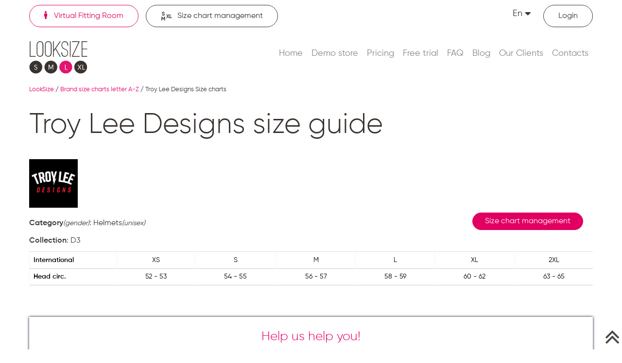

--- FILE ---
content_type: text/html; charset=UTF-8
request_url: https://www.looksize.com/brand-size-chart/troy-lee-designs
body_size: 8721
content:
<!DOCTYPE html>
<html lang="en" prefix="og: https://ogp.me/ns#">

<head>
  <meta charset="utf-8">
  <title>Troy Lee Designs size chart | LookSize</title>
  <meta http-equiv="X-UA-Compatible" content="IE=edge">
  <meta name="viewport" content="width=device-width, initial-scale=1, maximum-scale=1">
  <base href="https://www.looksize.com/" />
<meta name="robots" content="all" />
<meta name="description" content="Troy Lee Designs size chart ⭐ Access detailed and accurate size charts for various brands, helping you find the perfect fit for clothing and footwear" />
<meta name="twitter:card" content="summary" />
<meta name="twitter:site" content="@looksize_" />
<meta name="twitter:creator" content="@looksize_" />
<meta property="og:title" content="Troy Lee Designs size chart" />
<meta property="og:type" content="website" />
<meta property="og:locale" content="en_US" />
<meta property="og:image" content="https://www.looksize.com/images/logo_200.png" />
<meta property="og:url" content="https://www.looksize.com/brand-size-chart/troy-lee-designs" />
<link rel="canonical" href="https://www.looksize.com/brand-size-chart/troy-lee-designs" />
<link rel="alternate" href="https://www.looksize.com/brand-size-chart/troy-lee-designs" hreflang="en_US" />
<link rel="alternate" href="https://www.looksize.com/ua/brand-size-chart/troy-lee-designs" hreflang="uk-UA" />
<link rel="apple-touch-icon" sizes="180x180" href="https://www.looksize.com/UserFiles/favicons/15155743965a55d47c148e6.png">
<link rel="apple-touch-icon" sizes="152x152" href="https://www.looksize.com/UserFiles/favicons/15155744675a55d4c39144f.png">
<link rel="apple-touch-icon" sizes="120x120" href="https://www.looksize.com/UserFiles/favicons/15155744755a55d4cb966b6.png">
<link rel="apple-touch-icon" sizes="76x76" href="https://www.looksize.com/UserFiles/favicons/15155745515a55d5178b29d.png">
<link rel="apple-touch-icon" sizes="57x57" href="https://www.looksize.com/UserFiles/favicons/15155746585a55d583001e8.png">
<link rel="apple-touch-icon"  href="https://www.looksize.com/UserFiles/favicons/15155746705a55d58e1349c.png">
<link rel="icon"  href="https://www.looksize.com/UserFiles/favicons/15155751495a55d76d95325.ico">

  <link rel="preload" crossorigin href="/fonts/fa-solid-900.woff2" as="font" type="font/woff">
  <link rel="preload" crossorigin href="/fonts/Gilroy-SemiBold.woff" as="font" type="font/woff">
  <link rel="preload" crossorigin href="/fonts/Gilroy-Light.woff" as="font" type="font/woff">
  <link rel="preload" crossorigin href="/fonts/Gilroy-Regular.woff" as="font" type="font/woff">
  <link rel="preload" crossorigin href="/fonts/fontawesome-webfont.woff2" as="font" type="font/woff">

  <!-- must be here. do not remove! -->
<script nonce="OGE2M2E4NWRlYTE3YjQzODNiNmE5MzNkNjRkYTc2N2E=">
if (typeof(window.My) =='undefined'){ window.My = {};} My.v = My.v||[]; My.lv = My.lv||[];     
My.lang="en";
My.lang_base="";
My.includeJS = function(src,id,callback){ if (id && document.getElementById(id)){ if(typeof(callback)=='function') callback(); return;} var s=document.createElement('script');s.type='text/javascript';s.id=id;s.src=src;s.defer=true;s.onload = s.onreadystatechange = function(e){if(s.getAttribute('data-loaded')){return;}e = e || window.event;if ( (e && e.type === 'load') || this.readyState === 'complete' || this.readyState === 'loaded') {s.setAttribute('data-loaded', 'true');if (typeof(callback)=='function') {callback();}}}; var t=document.getElementsByTagName('script')[0];t.parentNode.insertBefore(s, t); };


My.currency = {code:"UAH", left_symbol:"₴", right_symbol:"UAH" };</script>


<link rel='stylesheet' href='https://www.looksize.com/css/_23_2595e3bde52a1b1b91beb9e52c6b335e.css' media='all' />



<!-- Google tag (gtag.js) -->
<script nonce="OGE2M2E4NWRlYTE3YjQzODNiNmE5MzNkNjRkYTc2N2E=" async src="https://www.googletagmanager.com/gtag/js?id=G-S07M4DTQN5"></script>
<script nonce="OGE2M2E4NWRlYTE3YjQzODNiNmE5MzNkNjRkYTc2N2E=">
  window.dataLayer = window.dataLayer || [];
  function gtag(){dataLayer.push(arguments);}
  gtag('js', new Date());

  gtag('config', 'G-S07M4DTQN5');
</script></head>

<body >
  <script nonce="OGE2M2E4NWRlYTE3YjQzODNiNmE5MzNkNjRkYTc2N2E=" type="application/ld+json">
  {
    "@context": "https://schema.org",
    "@type": "Organization",
    "url": "https://www.looksize.com",
    "logo": "https://www.looksize.com/images/logo.svg",
    "image": "https://www.looksize.com/images/logo.svg",
    "name" : "LookSize",
     "telephone": "+38 (066) 86 85 970", 
    "email": "admin@looksize.com"
}
</script><div class="header_white"><header id="header">
	<div class="container d-block d-lg-none">
		<a href="https://www.looksize.com/"><img width="120" height="70" src="/images/logo.svg" alt="LookSize logo" class="img-responsive logo" /></a>		<div class="language">
			<span class="selected_language">En<i class="fas fa-caret-down"></i></span>
			<div class="options_language dnone">
				<div class="top_languages">
<a href="javascript:void(0)" id="lang_en" class="lang_en lang_current">En</a><a href="https://www.looksize.com/ua/brand-size-chart/troy-lee-designs" id="lang_ua" class="lang_ua ">Ua</a></div>
			</div>
		</div>
		<button type="button" class="navbar-toggle">
			<span class="icon-bar"></span>
			<span class="icon-bar"></span>
			<span class="icon-bar"></span>
		</button>
	</div>
	<div id="header_menu">
		<div class="header_container">
			<div class="hc_order2">
				<a href="https://www.looksize.com/" class="fit_online link_border mr15 fl active"><i class="fas fa-solid fa-person mr10"></i>
					Virtual Fitting Room</a>
				<a href="https://sizecharts.looksize.com/" class="size_charts link_border fl"><img src="/images/icon_size_charts.svg" width="24" height="" alt="" class="mr10" />Size chart management</a>
			</div>
			<div class="hc_order4">
				<div class="top_links">
											<a href="https://www.looksize.com/login"><i class="fas fa-user mr10"></i><span>Login</span></a>
									</div>
				<div class="language d-none d-lg-block">
					<span class="selected_language">En<i class="fas fa-caret-down"></i></span>
					<div class="options_language dnone">
						<div class="top_languages">
<a href="javascript:void(0)" id="lang_en" class="lang_en lang_current">En</a><a href="https://www.looksize.com/ua/brand-size-chart/troy-lee-designs" id="lang_ua" class="lang_ua ">Ua</a></div>
					</div>
				</div>
			</div>
			<div class="clr"></div>
			<div class="hc_order1 fl">
				<a href="https://www.looksize.com/"><img width="120" height="70" src="/images/logo.svg" alt="LookSize logo" class="img-responsive logo" /></a>			</div>
			<div class="hc_order3">
				<nav id="top_menu">
					<span class="closebtn d-block d-lg-none">+</span>
					<ul class="sf-menu nav navbar-nav">
		<li class="" > 
			<a  href="https://www.looksize.com/">Home </a></li>
		<li class="" > 
			<a  href="https://www.looksize.com/demo-store">Demo store </a></li>
		<li class="" > 
			<a  href="https://www.looksize.com/pricing">Pricing </a></li>
		<li class="" > 
			<a  href="https://www.looksize.com/free-trial">Free trial </a></li>
		<li class="" > 
			<a  href="https://www.looksize.com/faq">FAQ </a></li>
		<li class="" > 
			<a  href="https://www.looksize.com/blog">Blog </a></li>
		<li class="" > 
			<a  href="https://www.looksize.com/our-clients">Our Clients </a></li>
		<li class="" > 
			<a  href="https://www.looksize.com/contacts">Contacts </a></li></ul>				</nav>
			</div>
			<div class="clr"></div>
		</div>
	</div>
</header>
<div class="header_padding clr"></div>

<div id="loader-wrapper">
	<div class="loader"></div>
	<div class="loader-section section-left"></div>
	<div class="loader-section section-right"></div>
</div>
<div class="uniblock_top">
<div id="uniblock_content_36" class="uniblock_block uniblock_top ">

<div class="uniblock_outer_template"><div class="container">
		<div class="navigation">
		<ol>
			    <li>
      <a href="https://www.looksize.com/"><span >LookSize</span></a>    </li>
    <li>
      /&nbsp;<a href="https://www.looksize.com/by-brands-a-z"><span >Brand size charts  letter A-Z</span></a>    </li>
    <li>
      /&nbsp;<span >Troy Lee Designs Size charts</span>    </li>
		</ol>
		</div>
	</div>
		<script nonce="OGE2M2E4NWRlYTE3YjQzODNiNmE5MzNkNjRkYTc2N2E=" type="application/ld+json">
		{"@context":"https:\/\/schema.org","@type":"BreadcrumbList","itemListElement":[{"@type":"ListItem","position":1,"name":"LookSize","item":"https:\/\/www.looksize.com\/"},{"@type":"ListItem","position":2,"name":"Brand size charts  letter A-Z","item":"https:\/\/www.looksize.com\/by-brands-a-z"},{"@type":"ListItem","position":3,"name":"Troy Lee Designs Size charts","item":""}]}	</script></div>
</div></div></div>
<!-- index white header title -->
<main id="content" class="white_header_title">
	<div class="container">	
		<h1 class="h1 title">Troy Lee Designs size guide</h1>				
				<div class="content" id="id_main_content">				
				<div class="mb10"><img src="https://www.looksize.com/UserFiles/brand/16820921246442b05c89fde.jpg.webp" class="brand_img img-responsive" title="Troy Lee Designs Size charts" alt="Troy Lee Designs Size charts"></div>
		
<div class="block disable_selection">
	<div class="brand_type_category fl mt10"><strong>Category</strong><small>(gender)</small>:  Helmets<small>(unisex)</small></div>
	<a class="btn fr mr20" href="/pricing">Size chart management</a>
	<div class="clr"></div>

	<div class="brand_type_name"><strong>Collection</strong>: D3</div> 

	<div class="clr"></div>
	<div class="type_size_content disable_selection"><div class="table-responsive "><table class="table"><tr><th>International</th><td class="size_val">XS</td><td class="size_val">S</td><td class="size_val">M</td><td class="size_val">L</td><td class="size_val">XL</td><td class="size_val">2XL</td></tr><tr><th>Head circ.</th><td class="size_val ">52 - 53</td><td class="size_val ">54 - 55</td><td class="size_val ">56 - 57</td><td class="size_val ">58 - 59</td><td class="size_val ">60 - 62</td><td class="size_val ">63 - 65</td></tr></table></div></div>
	<div class="clr"></div>
<div class="fixed_helpus"  data-copied="<p class='copied'>Copied to clipboard</p>">	
	<div id="helpus">
		
	<div class="h5 pink text-center">Help us help you!</div>
	<p class="text1">You are on this site because you couldn`t find the right size on the seller`s website. We help customers like you to find the right size in a few seconds. Please recommend us to any store where you shop.</p>
	<div class="text-center">
		<button id="show_helpus" class="btn ml10 mr10 mb10" type="button">I`d like to recommend</button>
	</div>
	</div>
	<div id="helpus2" class="dnone">
		
	<p class="text1 mb10 text-center">Please use this template or create your own to recommend us to the store you shop at via e-mail, Instagram, Facebook etc.</p>
	<div class="helpus2_text">
		<p id="helpus_text" class="p3 black text-center">Hello,<br>I am a customer of your store and every time I shop I have a problems with sizing.<br>I would like to recommend LookSize.com as a virtual fitting room solution for your store!
		</p>
		<button id="copy_text" class="btn_link ml10 mr10 p0" type="button"><i class="fa fa-clone" aria-hidden="true"></i></button>		
		<a id="nav" class="dnone share_btn ml10" data-s="nav"><i class="fa fa-share-alt" aria-hidden="true"></i></a>

	</div>
		
	</div>
</div>



</div>

<div class="block disable_selection">
	<div class="brand_type_category fl mt10"><strong>Category</strong><small>(gender)</small>:  Helmets<small>(unisex)</small></div>
	<a class="btn fr mr20" href="/pricing">Size chart management</a>
	<div class="clr"></div>

	<div class="brand_type_name"><strong>Collection</strong>: D4</div> 

	<div class="clr"></div>
	<div class="type_size_content disable_selection"><div class="table-responsive "><table class="table"><tr><th>International</th><td class="size_val">XS</td><td class="size_val">S</td><td class="size_val">M</td><td class="size_val">L</td><td class="size_val">XL</td><td class="size_val">2XL</td></tr><tr><th>Head circ.</th><td class="size_val ">53 - 54</td><td class="size_val ">55 - 56</td><td class="size_val ">57 - 58</td><td class="size_val ">58 - 59</td><td class="size_val ">60 - 61</td><td class="size_val ">62 - 63</td></tr></table></div></div>
	<div class="clr"></div>
</div>

<div class="block disable_selection">
	<div class="brand_type_category fl mt10"><strong>Category</strong><small>(gender)</small>:  Helmets<small>(children)</small></div>
	<a class="btn fr mr20" href="/pricing">Size chart management</a>
	<div class="clr"></div>

	<div class="brand_type_name"><strong>Collection</strong>: A1</div> 

	<div class="clr"></div>
	<div class="type_size_content disable_selection"><div class="table-responsive "><table class="table"><tr><th>International</th><td class="size_val">Y/XS</td></tr><tr><th>Head circ.</th><td class="size_val ">48 - 54</td></tr></table></div></div>
	<div class="clr"></div>
</div>

<div class="block disable_selection">
	<div class="brand_type_category fl mt10"><strong>Category</strong><small>(gender)</small>:  Helmets<small>(unisex)</small></div>
	<a class="btn fr mr20" href="/pricing">Size chart management</a>
	<div class="clr"></div>

	<div class="brand_type_name"><strong>Collection</strong>: A1</div> 

	<div class="clr"></div>
	<div class="type_size_content disable_selection"><div class="table-responsive "><table class="table"><tr><th>International</th><td class="size_val">S</td><td class="size_val">M/L</td><td class="size_val">XL/2XL</td></tr><tr><th>Head circ.</th><td class="size_val ">54 - 56</td><td class="size_val ">57 - 59</td><td class="size_val ">60 - 62</td></tr></table></div></div>
	<div class="clr"></div>
</div>

<div class="block disable_selection">
	<div class="brand_type_category fl mt10"><strong>Category</strong><small>(gender)</small>:  Helmets<small>(unisex)</small></div>
	<a class="btn fr mr20" href="/pricing">Size chart management</a>
	<div class="clr"></div>

	<div class="brand_type_name"><strong>Collection</strong>: A2, A3</div> 

	<div class="clr"></div>
	<div class="type_size_content disable_selection"><div class="table-responsive "><table class="table"><tr><th>International</th><td class="size_val">S</td><td class="size_val">M/L</td><td class="size_val">XL/2XL</td></tr><tr><th>Head circ.</th><td class="size_val ">53 - 56</td><td class="size_val ">57 - 59</td><td class="size_val ">60 - 63</td></tr></table></div></div>
	<div class="clr"></div>
</div>

<div class="block disable_selection">
	<div class="brand_type_category fl mt10"><strong>Category</strong><small>(gender)</small>:  Helmets<small>(children)</small></div>
	<a class="btn fr mr20" href="/pricing">Size chart management</a>
	<div class="clr"></div>

	<div class="brand_type_name"><strong>Collection</strong>: FLOWLINE</div> 

	<div class="clr"></div>
	<div class="type_size_content disable_selection"><div class="table-responsive "><table class="table"><tr><th>International</th><td class="size_val">OSFA</td></tr><tr><th>Head circ.</th><td class="size_val ">48 - 53</td></tr></table></div></div>
	<div class="clr"></div>
</div>

<div class="block disable_selection">
	<div class="brand_type_category fl mt10"><strong>Category</strong><small>(gender)</small>:  Helmets<small>(unisex)</small></div>
	<a class="btn fr mr20" href="/pricing">Size chart management</a>
	<div class="clr"></div>

	<div class="brand_type_name"><strong>Collection</strong>: FLOWLINE</div> 

	<div class="clr"></div>
	<div class="type_size_content disable_selection"><div class="table-responsive "><table class="table"><tr><th>International</th><td class="size_val">XS/S</td><td class="size_val">M/L</td><td class="size_val">XL/2XL</td></tr><tr><th>Head circ.</th><td class="size_val ">53 - 56</td><td class="size_val ">57 - 59</td><td class="size_val ">60 - 63</td></tr></table></div></div>
	<div class="clr"></div>
</div>

<div class="block disable_selection">
	<div class="brand_type_category fl mt10"><strong>Category</strong><small>(gender)</small>:  Helmets<small>(unisex)</small></div>
	<a class="btn fr mr20" href="/pricing">Size chart management</a>
	<div class="clr"></div>

	<div class="brand_type_name"><strong>Collection</strong>: Stage</div> 

	<div class="clr"></div>
	<div class="type_size_content disable_selection"><div class="table-responsive "><table class="table"><tr><th>International</th><td class="size_val">XS/S</td><td class="size_val">M/L</td><td class="size_val">XL/2XL</td></tr><tr><th>Head circ.</th><td class="size_val ">53 - 56</td><td class="size_val ">57 - 59</td><td class="size_val ">60 - 63</td></tr></table></div></div>
	<div class="clr"></div>
</div>

<div class="block disable_selection">
	<div class="brand_type_category fl mt10"><strong>Category</strong><small>(gender)</small>:  Bandages for the arm<small>(unisex)</small></div>
	<a class="btn fr mr20" href="/pricing">Size chart management</a>
	<div class="clr"></div>

	<div class="brand_type_name"><strong>Collection</strong>: Stage</div> 

	<div class="clr"></div>
	<div class="type_size_content disable_selection"><div class="table-responsive "><table class="table"><tr><th>International</th><td class="size_val">XS/S</td><td class="size_val">M/L</td><td class="size_val">XL/2XL</td></tr><tr><th>Arm circ.</th><td class="size_val ">25.5 - 30.5</td><td class="size_val ">30.5 - 35.5</td><td class="size_val ">35.5 - 40.5</td></tr><tr><th>Wrist circ.</th><td class="size_val ">15 - 17.5</td><td class="size_val ">17.5 - 20</td><td class="size_val ">20 - 22.5</td></tr><tr><th>Weight</th><td class="size_val ">32 - 63</td><td class="size_val ">63 - 82</td><td class="size_val ">82 - 100</td></tr></table></div></div>
	<div class="clr"></div>
</div>

<div class="block disable_selection">
	<div class="brand_type_category fl mt10"><strong>Category</strong><small>(gender)</small>:  Bandages for the arm<small>(unisex)</small></div>
	<a class="btn fr mr20" href="/pricing">Size chart management</a>
	<div class="clr"></div>

	<div class="brand_type_name"><strong>Collection</strong>: EG 5500</div> 

	<div class="clr"></div>
	<div class="type_size_content disable_selection"><div class="table-responsive "><table class="table"><tr><th>International</th><td class="size_val">XS</td><td class="size_val">S</td><td class="size_val">M</td><td class="size_val">L</td></tr><tr><th>Arm circ.</th><td class="size_val ">24 - 28</td><td class="size_val ">25 - 29</td><td class="size_val ">27 - 30</td><td class="size_val ">28 - 33</td></tr><tr><th>Weight</th><td class="size_val ">32 - 41</td><td class="size_val ">41 - 63</td><td class="size_val ">63 - 82</td><td class="size_val ">82 - 100</td></tr></table></div></div>
	<div class="clr"></div>
</div>

<div class="block disable_selection">
	<div class="brand_type_category fl mt10"><strong>Category</strong><small>(gender)</small>:  Bandages for the knee<small>(unisex)</small></div>
	<a class="btn fr mr20" href="/pricing">Size chart management</a>
	<div class="clr"></div>

	<div class="brand_type_name"><strong>Collection</strong>: Method, Panic, Raid, TBone</div> 

	<div class="clr"></div>
	<div class="type_size_content disable_selection"><div class="table-responsive "><table class="table"><tr><th>International</th><td class="size_val">XS/S</td><td class="size_val">M/L</td><td class="size_val">XL/2XL</td></tr><tr><th>Above knee circ.</th><td class="size_val ">38 - 43</td><td class="size_val ">42 - 47</td><td class="size_val ">46 - 53</td></tr><tr><th>Calf circ.</th><td class="size_val ">33 - 37</td><td class="size_val ">37 - 43</td><td class="size_val ">38 - 46</td></tr><tr><th>Weight</th><td class="size_val ">32 - 63</td><td class="size_val ">63 - 82</td><td class="size_val ">82 - 100</td></tr></table></div></div>
	<div class="clr"></div>
</div>

<div class="block disable_selection">
	<div class="brand_type_category fl mt10"><strong>Category</strong><small>(gender)</small>:  Bandages for the knee<small>(unisex)</small></div>
	<a class="btn fr mr20" href="/pricing">Size chart management</a>
	<div class="clr"></div>

	<div class="brand_type_name"><strong>Collection</strong>: Stage</div> 

	<div class="clr"></div>
	<div class="type_size_content disable_selection"><div class="table-responsive "><table class="table"><tr><th>International</th><td class="size_val">XS/S</td><td class="size_val">M/L</td><td class="size_val">XL/2XL</td></tr><tr><th>Above knee circ.</th><td class="size_val ">34.5 - 39.5</td><td class="size_val ">39.5 - 44.5</td><td class="size_val ">44.5 - 49.5</td></tr><tr><th>Calf circ.</th><td class="size_val ">32 - 37</td><td class="size_val ">37 - 42</td><td class="size_val ">42 - 47</td></tr><tr><th>Weight</th><td class="size_val ">32 - 63</td><td class="size_val ">63 - 82</td><td class="size_val ">82 - 100</td></tr></table></div></div>
	<div class="clr"></div>
</div>

<div class="block disable_selection">
	<div class="brand_type_category fl mt10"><strong>Category</strong><small>(gender)</small>:  Bandages for the knee<small>(children)</small></div>
	<a class="btn fr mr20" href="/pricing">Size chart management</a>
	<div class="clr"></div>

	<div class="brand_type_name"><strong>Collection</strong>: Speed Youth</div> 

	<div class="clr"></div>
	<div class="type_size_content disable_selection"><div class="table-responsive "><table class="table"><tr><th>International</th><td class="size_val">M</td><td class="size_val">L</td></tr><tr><th>Above knee circ.</th><td class="size_val ">26.5 - 30.5</td><td class="size_val ">30.5 - 34.5</td></tr><tr><th>Calf circ.</th><td class="size_val ">24 - 28</td><td class="size_val ">28 - 32</td></tr></table></div></div>
	<div class="clr"></div>
</div>

<div class="block disable_selection">
	<div class="brand_type_category fl mt10"><strong>Category</strong><small>(gender)</small>:  Jackets<small>(unisex)</small></div>
	<a class="btn fr mr20" href="/pricing">Size chart management</a>
	<div class="clr"></div>

	<div class="brand_type_name"><strong>Collection</strong>: Shuttle</div> 

	<div class="clr"></div>
	<div class="type_size_content disable_selection"><div class="table-responsive "><table class="table"><tr><th>International</th><td class="size_val">XS</td><td class="size_val">S</td><td class="size_val">M</td><td class="size_val">L</td><td class="size_val">XL</td><td class="size_val">2XL</td></tr><tr><th>Chest circ.</th><td class="size_val ">48</td><td class="size_val ">50</td><td class="size_val ">53</td><td class="size_val ">55</td><td class="size_val ">58</td><td class="size_val ">60</td></tr><tr><th>Arm length (neck)</th><td class="size_val ">88</td><td class="size_val ">90</td><td class="size_val ">93</td><td class="size_val ">95</td><td class="size_val ">98</td><td class="size_val ">100</td></tr></table></div></div>
	<div class="clr"></div>
</div>

<div class="block disable_selection">
	<div class="brand_type_category fl mt10"><strong>Category</strong><small>(gender)</small>:  Jackets<small>(unisex)</small></div>
	<a class="btn fr mr20" href="/pricing">Size chart management</a>
	<div class="clr"></div>

	<div class="brand_type_name"><strong>Collection</strong>: Adventure</div> 

	<div class="clr"></div>
	<div class="type_size_content disable_selection"><div class="table-responsive "><table class="table"><tr><th>International</th><td class="size_val">S</td><td class="size_val">M</td><td class="size_val">L</td><td class="size_val">XL</td><td class="size_val">2XL</td></tr><tr><th>Chest circ.</th><td class="size_val ">60</td><td class="size_val ">62</td><td class="size_val ">64</td><td class="size_val ">66</td><td class="size_val ">68</td></tr><tr><th>Hips circ.</th><td class="size_val ">53</td><td class="size_val ">56</td><td class="size_val ">58</td><td class="size_val ">60</td><td class="size_val ">62</td></tr><tr><th>Arm length (neck)</th><td class="size_val ">62</td><td class="size_val ">64</td><td class="size_val ">66</td><td class="size_val ">68</td><td class="size_val ">70</td></tr></table></div></div>
	<div class="clr"></div>
</div>

<div class="block disable_selection">
	<div class="brand_type_category fl mt10"><strong>Category</strong><small>(gender)</small>:  Jackets<small>(unisex)</small></div>
	<a class="btn fr mr20" href="/pricing">Size chart management</a>
	<div class="clr"></div>

	<div class="brand_type_name"><strong>Collection</strong>: Descent</div> 

	<div class="clr"></div>
	<div class="type_size_content disable_selection"><div class="table-responsive "><table class="table"><tr><th>International</th><td class="size_val">S</td><td class="size_val">M</td><td class="size_val">L</td><td class="size_val">XL</td><td class="size_val">2XL</td></tr><tr><th>Chest circ.</th><td class="size_val ">52</td><td class="size_val ">55</td><td class="size_val ">57</td><td class="size_val ">60</td><td class="size_val ">62</td></tr><tr><th>Arm length (neck)</th><td class="size_val ">93</td><td class="size_val ">95</td><td class="size_val ">98</td><td class="size_val ">100</td><td class="size_val ">103</td></tr></table></div></div>
	<div class="clr"></div>
</div>

<div class="block disable_selection">
	<div class="brand_type_category fl mt10"><strong>Category</strong><small>(gender)</small>:  T-shirts<small>(male, children)</small></div>
	<a class="btn fr mr20" href="/pricing">Size chart management</a>
	<div class="clr"></div>

	<div class="brand_type_name"><strong>Collection</strong>: JERSEYS SS, Skyline, Skyline Air</div> 

	<div class="clr"></div>
	<div class="type_size_content disable_selection"><div class="table-responsive "><table class="table"><tr><th>International</th><td class="size_val">S</td><td class="size_val">M</td><td class="size_val">L</td><td class="size_val">XL</td><td class="size_val">2XL</td></tr><tr><th>Chest circ.</th><td class="size_val ">48</td><td class="size_val ">53</td><td class="size_val ">56</td><td class="size_val ">58</td><td class="size_val ">66</td></tr><tr><th>Waist circ.</th><td class="size_val ">48</td><td class="size_val ">52</td><td class="size_val ">56</td><td class="size_val ">60</td><td class="size_val ">66</td></tr></table></div></div>
	<div class="clr"></div>
</div>

<div class="block disable_selection">
	<div class="brand_type_category fl mt10"><strong>Category</strong><small>(gender)</small>:  T-shirts<small>(female)</small></div>
	<a class="btn fr mr20" href="/pricing">Size chart management</a>
	<div class="clr"></div>

	<div class="brand_type_name"><strong>Collection</strong>: JERSEYS SS, Lilium</div> 

	<div class="clr"></div>
	<div class="type_size_content disable_selection"><div class="table-responsive "><table class="table"><tr><th>International</th><td class="size_val">XS</td><td class="size_val">S</td><td class="size_val">M</td><td class="size_val">L</td><td class="size_val">XL</td></tr><tr><th>Chest circ.</th><td class="size_val ">40</td><td class="size_val ">43</td><td class="size_val ">48</td><td class="size_val ">51</td><td class="size_val ">55</td></tr><tr><th>Waist circ.</th><td class="size_val ">38</td><td class="size_val ">41</td><td class="size_val ">45</td><td class="size_val ">48</td><td class="size_val ">53</td></tr></table></div></div>
	<div class="clr"></div>
</div>

<div class="block disable_selection">
	<div class="brand_type_category fl mt10"><strong>Category</strong><small>(gender)</small>:  T-shirts<small>(male, children)</small></div>
	<a class="btn fr mr20" href="/pricing">Size chart management</a>
	<div class="clr"></div>

	<div class="brand_type_name"><strong>Collection</strong>: Flowline, JERSEYS SS</div> 

	<div class="clr"></div>
	<div class="type_size_content disable_selection"><div class="table-responsive "><table class="table"><tr><th>International</th><td class="size_val">S</td><td class="size_val">M</td><td class="size_val">L</td><td class="size_val">XL</td><td class="size_val">2XL</td></tr><tr><th>Chest circ.</th><td class="size_val ">51</td><td class="size_val ">55</td><td class="size_val ">58</td><td class="size_val ">62</td><td class="size_val ">65</td></tr><tr><th>Waist circ.</th><td class="size_val ">48</td><td class="size_val ">52</td><td class="size_val ">56</td><td class="size_val ">60</td><td class="size_val ">65</td></tr></table></div></div>
	<div class="clr"></div>
</div>

<div class="block disable_selection">
	<div class="brand_type_category fl mt10"><strong>Category</strong><small>(gender)</small>:  Sweaters<small>(male)</small></div>
	<a class="btn fr mr20" href="/pricing">Size chart management</a>
	<div class="clr"></div>

	<div class="brand_type_name"><strong>Collection</strong>: JERSEYS LS, Ruckus</div> 

	<div class="clr"></div>
	<div class="type_size_content disable_selection"><div class="table-responsive "><table class="table"><tr><th>International</th><td class="size_val">S</td><td class="size_val">M</td><td class="size_val">L</td><td class="size_val">XL</td><td class="size_val">2XL</td></tr><tr><th>Chest circ.</th><td class="size_val ">50</td><td class="size_val ">53</td><td class="size_val ">57</td><td class="size_val ">61</td><td class="size_val ">66</td></tr><tr><th>Waist circ.</th><td class="size_val ">48</td><td class="size_val ">52</td><td class="size_val ">57</td><td class="size_val ">61</td><td class="size_val ">65</td></tr><tr><th>Arm length (neck)</th><td class="size_val ">69</td><td class="size_val ">71</td><td class="size_val ">74</td><td class="size_val ">76</td><td class="size_val ">79</td></tr></table></div></div>
	<div class="clr"></div>
</div>

<div class="block disable_selection">
	<div class="brand_type_category fl mt10"><strong>Category</strong><small>(gender)</small>:  Sweaters<small>(male)</small></div>
	<a class="btn fr mr20" href="/pricing">Size chart management</a>
	<div class="clr"></div>

	<div class="brand_type_name"><strong>Collection</strong>: JERSEYS LS, Skyline, Skyline Air, Sprint</div> 

	<div class="clr"></div>
	<div class="type_size_content disable_selection"><div class="table-responsive "><table class="table"><tr><th>International</th><td class="size_val">S</td><td class="size_val">M</td><td class="size_val">L</td><td class="size_val">XL</td><td class="size_val">2XL</td></tr><tr><th>Chest circ.</th><td class="size_val ">51</td><td class="size_val ">55</td><td class="size_val ">58</td><td class="size_val ">62</td><td class="size_val ">67</td></tr><tr><th>Waist circ.</th><td class="size_val ">50</td><td class="size_val ">53</td><td class="size_val ">58</td><td class="size_val ">61</td><td class="size_val ">66</td></tr><tr><th>Arm length (neck)</th><td class="size_val ">85</td><td class="size_val ">88</td><td class="size_val ">90</td><td class="size_val ">93</td><td class="size_val ">95</td></tr></table></div></div>
	<div class="clr"></div>
</div>

<div class="block disable_selection">
	<div class="brand_type_category fl mt10"><strong>Category</strong><small>(gender)</small>:  Sweaters<small>(male, children)</small></div>
	<a class="btn fr mr20" href="/pricing">Size chart management</a>
	<div class="clr"></div>

	<div class="brand_type_name"><strong>Collection</strong>: Flowline, JERSEYS LS</div> 

	<div class="clr"></div>
	<div class="type_size_content disable_selection"><div class="table-responsive "><table class="table"><tr><th>International</th><td class="size_val">S</td><td class="size_val">M</td><td class="size_val">L</td><td class="size_val">XL</td><td class="size_val">2XL</td></tr><tr><th>Chest circ.</th><td class="size_val ">51</td><td class="size_val ">55</td><td class="size_val ">58</td><td class="size_val ">62</td><td class="size_val ">65</td></tr><tr><th>Waist circ.</th><td class="size_val ">48</td><td class="size_val ">52</td><td class="size_val ">56</td><td class="size_val ">60</td><td class="size_val ">65</td></tr><tr><th>Arm length (neck)</th><td class="size_val ">86</td><td class="size_val ">88</td><td class="size_val ">91</td><td class="size_val ">93</td><td class="size_val ">96</td></tr></table></div></div>
	<div class="clr"></div>
</div>

<div class="block disable_selection">
	<div class="brand_type_category fl mt10"><strong>Category</strong><small>(gender)</small>:  Sweaters<small>(female)</small></div>
	<a class="btn fr mr20" href="/pricing">Size chart management</a>
	<div class="clr"></div>

	<div class="brand_type_name"><strong>Collection</strong>: JERSEYS LS, Lilium, Mischief</div> 

	<div class="clr"></div>
	<div class="type_size_content disable_selection"><div class="table-responsive "><table class="table"><tr><th>International</th><td class="size_val">XS</td><td class="size_val">S</td><td class="size_val">M</td><td class="size_val">L</td><td class="size_val">XL</td></tr><tr><th>Chest circ.</th><td class="size_val ">40</td><td class="size_val ">43</td><td class="size_val ">48</td><td class="size_val ">51</td><td class="size_val ">55</td></tr><tr><th>Waist circ.</th><td class="size_val ">38</td><td class="size_val ">41</td><td class="size_val ">45</td><td class="size_val ">48</td><td class="size_val ">53</td></tr><tr><th>Arm length (neck)</th><td class="size_val ">61</td><td class="size_val ">63</td><td class="size_val ">64</td><td class="size_val ">64</td><td class="size_val ">67</td></tr></table></div></div>
	<div class="clr"></div>
</div>

<div class="block disable_selection">
	<div class="brand_type_category fl mt10"><strong>Category</strong><small>(gender)</small>:  Sweaters<small>(male)</small></div>
	<a class="btn fr mr20" href="/pricing">Size chart management</a>
	<div class="clr"></div>

	<div class="brand_type_name"><strong>Collection</strong>: SE Pro, SE Pro Air, SE Ultra</div> 

	<div class="clr"></div>
	<div class="type_size_content disable_selection"><div class="table-responsive "><table class="table"><tr><th>International</th><td class="size_val">S</td><td class="size_val">M</td><td class="size_val">L</td><td class="size_val">XL</td><td class="size_val">2XL</td></tr><tr><th>Chest circ.</th><td class="size_val ">51</td><td class="size_val ">55</td><td class="size_val ">58</td><td class="size_val ">65</td><td class="size_val ">67</td></tr><tr><th>Waist circ.</th><td class="size_val ">51</td><td class="size_val ">55</td><td class="size_val ">58</td><td class="size_val ">65</td><td class="size_val ">67</td></tr><tr><th>Arm length (neck)</th><td class="size_val ">85</td><td class="size_val ">88</td><td class="size_val ">90</td><td class="size_val ">93</td><td class="size_val ">95</td></tr></table></div></div>
	<div class="clr"></div>
</div>

<div class="block disable_selection">
	<div class="brand_type_category fl mt10"><strong>Category</strong><small>(gender)</small>:  Sweaters<small>(male)</small></div>
	<a class="btn fr mr20" href="/pricing">Size chart management</a>
	<div class="clr"></div>

	<div class="brand_type_name"><strong>Collection</strong>: GP, GP Air</div> 

	<div class="clr"></div>
	<div class="type_size_content disable_selection"><div class="table-responsive "><table class="table"><tr><th>International</th><td class="size_val">S</td><td class="size_val">M</td><td class="size_val">L</td><td class="size_val">XL</td><td class="size_val">2XL</td><td class="size_val">3XL</td></tr><tr><th>Chest circ.</th><td class="size_val ">51</td><td class="size_val ">55</td><td class="size_val ">58</td><td class="size_val ">62</td><td class="size_val ">67</td><td class="size_val ">72</td></tr><tr><th>Waist circ.</th><td class="size_val ">51</td><td class="size_val ">55</td><td class="size_val ">58</td><td class="size_val ">62</td><td class="size_val ">67</td><td class="size_val ">72</td></tr><tr><th>Arm length (neck)</th><td class="size_val ">85</td><td class="size_val ">88</td><td class="size_val ">90</td><td class="size_val ">93</td><td class="size_val ">95</td><td class="size_val ">98</td></tr></table></div></div>
	<div class="clr"></div>
</div>

<div class="block disable_selection">
	<div class="brand_type_category fl mt10"><strong>Category</strong><small>(gender)</small>:  Sweaters<small>(children)</small></div>
	<a class="btn fr mr20" href="/pricing">Size chart management</a>
	<div class="clr"></div>

	<div class="brand_type_name"><strong>Collection</strong>: Youth GP, Youth GP Air</div> 

	<div class="clr"></div>
	<div class="type_size_content disable_selection"><div class="table-responsive "><table class="table"><tr><th>International</th><td class="size_val">XS</td><td class="size_val">S</td><td class="size_val">M</td><td class="size_val">L</td><td class="size_val">XL</td></tr><tr><th>Chest circ.</th><td class="size_val ">36</td><td class="size_val ">39</td><td class="size_val ">43</td><td class="size_val ">47</td><td class="size_val ">51</td></tr><tr><th>Waist circ.</th><td class="size_val ">36</td><td class="size_val ">39</td><td class="size_val ">43</td><td class="size_val ">47</td><td class="size_val ">51</td></tr><tr><th>Arm length (neck)</th><td class="size_val ">57</td><td class="size_val ">62</td><td class="size_val ">67</td><td class="size_val ">72</td><td class="size_val ">77</td></tr></table></div></div>
	<div class="clr"></div>
</div>

<div class="block disable_selection">
	<div class="brand_type_category fl mt10"><strong>Category</strong><small>(gender)</small>:  Sweaters<small>(children)</small></div>
	<a class="btn fr mr20" href="/pricing">Size chart management</a>
	<div class="clr"></div>

	<div class="brand_type_name"><strong>Collection</strong>: Sprint Youth Jersey LS</div> 

	<div class="clr"></div>
	<div class="type_size_content disable_selection"><div class="table-responsive "><table class="table"><tr><th>International</th><td class="size_val">XS</td><td class="size_val">S</td><td class="size_val">M</td><td class="size_val">L</td><td class="size_val">XL</td></tr><tr><th>Chest circ.</th><td class="size_val ">36</td><td class="size_val ">38</td><td class="size_val ">41</td><td class="size_val ">43</td><td class="size_val ">46</td></tr><tr><th>Waist circ.</th><td class="size_val ">36</td><td class="size_val ">38</td><td class="size_val ">41</td><td class="size_val ">43</td><td class="size_val ">46</td></tr><tr><th>Arm length (neck)</th><td class="size_val ">61</td><td class="size_val ">64</td><td class="size_val ">66</td><td class="size_val ">69</td><td class="size_val ">71</td></tr></table></div></div>
	<div class="clr"></div>
</div>

<div class="block disable_selection">
	<div class="brand_type_category fl mt10"><strong>Category</strong><small>(gender)</small>:  Pants<small>(male)</small></div>
	<a class="btn fr mr20" href="/pricing">Size chart management</a>
	<div class="clr"></div>

	<div class="brand_type_name"><strong>Collection</strong>: GP, GP Air</div> 

	<div class="clr"></div>
	<div class="type_size_content disable_selection"><div class="table-responsive "><table class="table"><tr><th>Brand</th><td class="size_val">28</td><td class="size_val">30</td><td class="size_val">32</td><td class="size_val">34</td><td class="size_val">36</td><td class="size_val">38</td><td class="size_val">40</td><td class="size_val">42</td><td class="size_val">44</td></tr><tr><th>Lower waist (Belt)</th><td class="size_val ">36</td><td class="size_val ">38</td><td class="size_val ">41</td><td class="size_val ">43</td><td class="size_val ">46</td><td class="size_val ">48</td><td class="size_val ">51</td><td class="size_val ">53</td><td class="size_val ">56</td></tr><tr><th>Hips circ.</th><td class="size_val ">51</td><td class="size_val ">53</td><td class="size_val ">56</td><td class="size_val ">58</td><td class="size_val ">61</td><td class="size_val ">64</td><td class="size_val ">66</td><td class="size_val ">69</td><td class="size_val ">71</td></tr><tr><th>Inseam</th><td class="size_val ">72</td><td class="size_val ">75</td><td class="size_val ">75</td><td class="size_val ">75</td><td class="size_val ">77</td><td class="size_val ">77</td><td class="size_val ">77</td><td class="size_val ">77</td><td class="size_val ">77</td></tr></table></div></div>
	<div class="clr"></div>
</div>

<div class="block disable_selection">
	<div class="brand_type_category fl mt10"><strong>Category</strong><small>(gender)</small>:  Pants<small>(male)</small></div>
	<a class="btn fr mr20" href="/pricing">Size chart management</a>
	<div class="clr"></div>

	<div class="brand_type_name"><strong>Collection</strong>: SE Ultra</div> 

	<div class="clr"></div>
	<div class="type_size_content disable_selection"><div class="table-responsive "><table class="table"><tr><th>Brand</th><td class="size_val">28</td><td class="size_val">30</td><td class="size_val">32</td><td class="size_val">34</td><td class="size_val">36</td><td class="size_val">38</td></tr><tr><th>Lower waist (Belt)</th><td class="size_val ">37</td><td class="size_val ">39</td><td class="size_val ">42</td><td class="size_val ">44</td><td class="size_val ">47</td><td class="size_val ">50</td></tr><tr><th>Hips circ.</th><td class="size_val ">51</td><td class="size_val ">53</td><td class="size_val ">56</td><td class="size_val ">58</td><td class="size_val ">61</td><td class="size_val ">64</td></tr><tr><th>Inseam</th><td class="size_val ">72</td><td class="size_val ">75</td><td class="size_val ">75</td><td class="size_val ">75</td><td class="size_val ">77</td><td class="size_val ">77</td></tr></table></div></div>
	<div class="clr"></div>
</div>

<div class="block disable_selection">
	<div class="brand_type_category fl mt10"><strong>Category</strong><small>(gender)</small>:  Pants<small>(unisex)</small>; Shorts<small>(unisex)</small></div>
	<a class="btn fr mr20" href="/pricing">Size chart management</a>
	<div class="clr"></div>

	<div class="brand_type_name"><strong>Collection</strong>: Protective</div> 

	<div class="clr"></div>
	<div class="type_size_content disable_selection"><div class="table-responsive "><table class="table"><tr><th>International</th><td class="size_val">XS</td><td class="size_val">S</td><td class="size_val">M</td><td class="size_val">L</td><td class="size_val">XL</td></tr><tr><th>Lower waist (Belt)</th><td class="size_val ">71 - 76</td><td class="size_val ">76 - 81</td><td class="size_val ">81 - 86</td><td class="size_val ">86 - 91</td><td class="size_val ">91 - 96</td></tr></table></div></div>
	<div class="clr"></div>
</div>

<div class="block disable_selection">
	<div class="brand_type_category fl mt10"><strong>Category</strong><small>(gender)</small>:  Pants<small>(female)</small></div>
	<a class="btn fr mr20" href="/pricing">Size chart management</a>
	<div class="clr"></div>

	<div class="brand_type_name"><strong>Collection</strong>: Luxe</div> 

	<div class="clr"></div>
	<div class="type_size_content disable_selection"><div class="table-responsive "><table class="table"><tr><th>International</th><td class="size_val">XS</td><td class="size_val">S</td><td class="size_val">M</td><td class="size_val">L</td><td class="size_val">XL</td></tr><tr><th>Waist circ.</th><td class="size_val ">62.2 - 66</td><td class="size_val ">66 - 71.1</td><td class="size_val ">71.1 - 77.5</td><td class="size_val ">77.5 - 85.1</td><td class="size_val ">85.1 - 91.4</td></tr><tr><th>Hips circ.</th><td class="size_val ">87.6</td><td class="size_val ">91.4</td><td class="size_val ">96.5</td><td class="size_val ">103</td><td class="size_val ">110</td></tr><tr><th>Inseam</th><td class="size_val ">71.1</td><td class="size_val ">72.4</td><td class="size_val ">74.9</td><td class="size_val ">77.5</td><td class="size_val ">80</td></tr></table></div></div>
	<div class="clr"></div>
</div>

<div class="block disable_selection">
	<div class="brand_type_category fl mt10"><strong>Category</strong><small>(gender)</small>:  Pants<small>(male)</small></div>
	<a class="btn fr mr20" href="/pricing">Size chart management</a>
	<div class="clr"></div>

	<div class="brand_type_name"><strong>Collection</strong>: Skyline</div> 

	<div class="clr"></div>
	<div class="type_size_content disable_selection"><div class="table-responsive "><table class="table"><tr><th>Brand</th><td class="size_val">28</td><td class="size_val">30</td><td class="size_val">32</td><td class="size_val">34</td><td class="size_val">36</td><td class="size_val">38</td><td class="size_val">40</td></tr><tr><th>Lower waist (Belt)</th><td class="size_val ">38</td><td class="size_val ">40</td><td class="size_val ">43</td><td class="size_val ">45</td><td class="size_val ">48</td><td class="size_val ">50</td><td class="size_val ">53</td></tr><tr><th>Hips circ.</th><td class="size_val ">48</td><td class="size_val ">51</td><td class="size_val ">53</td><td class="size_val ">56</td><td class="size_val ">58</td><td class="size_val ">61</td><td class="size_val ">64</td></tr><tr><th>Inseam</th><td class="size_val ">80</td><td class="size_val ">83</td><td class="size_val ">83</td><td class="size_val ">83</td><td class="size_val ">85</td><td class="size_val ">85</td><td class="size_val ">85</td></tr></table></div></div>
	<div class="clr"></div>
</div>

<div class="block disable_selection">
	<div class="brand_type_category fl mt10"><strong>Category</strong><small>(gender)</small>:  Pants<small>(male)</small></div>
	<a class="btn fr mr20" href="/pricing">Size chart management</a>
	<div class="clr"></div>

	<div class="brand_type_name"><strong>Collection</strong>: Sprint</div> 

	<div class="clr"></div>
	<div class="type_size_content disable_selection"><div class="table-responsive "><table class="table"><tr><th>Brand</th><td class="size_val">28</td><td class="size_val">30</td><td class="size_val">32</td><td class="size_val">34</td><td class="size_val">36</td><td class="size_val">38</td><td class="size_val">40</td></tr><tr><th>Lower waist (Belt)</th><td class="size_val ">38</td><td class="size_val ">41</td><td class="size_val ">43</td><td class="size_val ">46</td><td class="size_val ">48</td><td class="size_val ">51</td><td class="size_val ">53</td></tr><tr><th>Hips circ.</th><td class="size_val ">51</td><td class="size_val ">53</td><td class="size_val ">56</td><td class="size_val ">58</td><td class="size_val ">61</td><td class="size_val ">64</td><td class="size_val ">66</td></tr><tr><th>Inseam</th><td class="size_val ">77</td><td class="size_val ">79</td><td class="size_val ">80</td><td class="size_val ">81</td><td class="size_val ">83</td><td class="size_val ">84</td><td class="size_val ">85</td></tr></table></div></div>
	<div class="clr"></div>
</div>

<div class="block disable_selection">
	<div class="brand_type_category fl mt10"><strong>Category</strong><small>(gender)</small>:  Pants<small>(male)</small></div>
	<a class="btn fr mr20" href="/pricing">Size chart management</a>
	<div class="clr"></div>

	<div class="brand_type_name"><strong>Collection</strong>: SE Pro, SE Pro Air</div> 

	<div class="clr"></div>
	<div class="type_size_content disable_selection"><div class="table-responsive "><table class="table"><tr><th>Brand</th><td class="size_val">28</td><td class="size_val">30</td><td class="size_val">32</td><td class="size_val">34</td><td class="size_val">36</td><td class="size_val">38</td><td class="size_val">40</td></tr><tr><th>Lower waist (Belt)</th><td class="size_val ">37</td><td class="size_val ">39</td><td class="size_val ">42</td><td class="size_val ">44</td><td class="size_val ">47</td><td class="size_val ">50</td><td class="size_val ">51</td></tr><tr><th>Hips circ.</th><td class="size_val ">51</td><td class="size_val ">53</td><td class="size_val ">56</td><td class="size_val ">58</td><td class="size_val ">61</td><td class="size_val ">64</td><td class="size_val ">66</td></tr><tr><th>Inseam</th><td class="size_val ">74</td><td class="size_val ">74</td><td class="size_val ">74</td><td class="size_val ">74</td><td class="size_val ">74</td><td class="size_val ">74</td><td class="size_val ">74</td></tr></table></div></div>
	<div class="clr"></div>
</div>

<div class="block disable_selection">
	<div class="brand_type_category fl mt10"><strong>Category</strong><small>(gender)</small>:  Pants<small>(female)</small></div>
	<a class="btn fr mr20" href="/pricing">Size chart management</a>
	<div class="clr"></div>

	<div class="brand_type_name"><strong>Collection</strong>: Lilium</div> 

	<div class="clr"></div>
	<div class="type_size_content disable_selection"><div class="table-responsive "><table class="table"><tr><th>International</th><td class="size_val">XS</td><td class="size_val">S</td><td class="size_val">M</td><td class="size_val">L</td><td class="size_val">XL</td></tr><tr><th>Lower waist (Belt)</th><td class="size_val ">69.8</td><td class="size_val ">74.9</td><td class="size_val ">80</td><td class="size_val ">85.1</td><td class="size_val ">90.2</td></tr><tr><th>Inseam</th><td class="size_val ">77.5</td><td class="size_val ">78.1</td><td class="size_val ">78.7</td><td class="size_val ">79.4</td><td class="size_val ">80</td></tr></table></div></div>
	<div class="clr"></div>
</div>

<div class="block disable_selection">
	<div class="brand_type_category fl mt10"><strong>Category</strong><small>(gender)</small>:  Pants<small>(children)</small></div>
	<a class="btn fr mr20" href="/pricing">Size chart management</a>
	<div class="clr"></div>

	<div class="brand_type_name"><strong>Collection</strong>: Youth Sprint</div> 

	<div class="clr"></div>
	<div class="type_size_content disable_selection"><div class="table-responsive "><table class="table"><tr><th>Brand</th><td class="size_val">18</td><td class="size_val">20</td><td class="size_val">22</td><td class="size_val">24</td><td class="size_val">26</td><td class="size_val">28</td></tr><tr><th>Lower waist (Belt)</th><td class="size_val ">24</td><td class="size_val ">27</td><td class="size_val ">29</td><td class="size_val ">32</td><td class="size_val ">34</td><td class="size_val ">37</td></tr><tr><th>Hips circ.</th><td class="size_val ">37</td><td class="size_val ">39</td><td class="size_val ">42</td><td class="size_val ">44</td><td class="size_val ">47</td><td class="size_val ">50</td></tr><tr><th>Inseam</th><td class="size_val ">53</td><td class="size_val ">55</td><td class="size_val ">58</td><td class="size_val ">61</td><td class="size_val ">66</td><td class="size_val ">71</td></tr></table></div></div>
	<div class="clr"></div>
</div>

<div class="block disable_selection">
	<div class="brand_type_category fl mt10"><strong>Category</strong><small>(gender)</small>:  Pants<small>(children)</small></div>
	<a class="btn fr mr20" href="/pricing">Size chart management</a>
	<div class="clr"></div>

	<div class="brand_type_name"><strong>Collection</strong>: Youth Skyline</div> 

	<div class="clr"></div>
	<div class="type_size_content disable_selection"><div class="table-responsive "><table class="table"><tr><th>Brand</th><td class="size_val">22</td><td class="size_val">24</td><td class="size_val">26</td><td class="size_val">28</td></tr><tr><th>Lower waist (Belt)</th><td class="size_val ">28</td><td class="size_val ">30</td><td class="size_val ">33</td><td class="size_val ">36</td></tr><tr><th>Hips circ.</th><td class="size_val ">33</td><td class="size_val ">36</td><td class="size_val ">38</td><td class="size_val ">41</td></tr><tr><th>Inseam</th><td class="size_val ">58</td><td class="size_val ">63</td><td class="size_val ">68</td><td class="size_val ">71</td></tr></table></div></div>
	<div class="clr"></div>
</div>

<div class="block disable_selection">
	<div class="brand_type_category fl mt10"><strong>Category</strong><small>(gender)</small>:  Pants<small>(children)</small></div>
	<a class="btn fr mr20" href="/pricing">Size chart management</a>
	<div class="clr"></div>

	<div class="brand_type_name"><strong>Collection</strong>: Youth GP, Youth GP Air</div> 

	<div class="clr"></div>
	<div class="type_size_content disable_selection"><div class="table-responsive "><table class="table"><tr><th>Brand</th><td class="size_val">18</td><td class="size_val">20</td><td class="size_val">22</td><td class="size_val">24</td><td class="size_val">26</td><td class="size_val">28</td></tr><tr><th>Lower waist (Belt)</th><td class="size_val ">24</td><td class="size_val ">27</td><td class="size_val ">29</td><td class="size_val ">32</td><td class="size_val ">34</td><td class="size_val ">37</td></tr><tr><th>Hips circ.</th><td class="size_val ">38</td><td class="size_val ">40</td><td class="size_val ">43</td><td class="size_val ">45</td><td class="size_val ">48</td><td class="size_val ">50</td></tr><tr><th>Inseam</th><td class="size_val ">48</td><td class="size_val ">51</td><td class="size_val ">53</td><td class="size_val ">57</td><td class="size_val ">60</td><td class="size_val ">63</td></tr></table></div></div>
	<div class="clr"></div>
</div>

<div class="block disable_selection">
	<div class="brand_type_category fl mt10"><strong>Category</strong><small>(gender)</small>:  Pants<small>(male)</small></div>
	<a class="btn fr mr20" href="/pricing">Size chart management</a>
	<div class="clr"></div>

	<div class="brand_type_name"><strong>Collection</strong>: Sprint Ultra</div> 

	<div class="clr"></div>
	<div class="type_size_content disable_selection"><div class="table-responsive "><table class="table"><tr><th>Brand</th><td class="size_val">28</td><td class="size_val">30</td><td class="size_val">32</td><td class="size_val">34</td><td class="size_val">36</td><td class="size_val">38</td></tr><tr><th>Lower waist (Belt)</th><td class="size_val ">37</td><td class="size_val ">38</td><td class="size_val ">39</td><td class="size_val ">42</td><td class="size_val ">44</td><td class="size_val ">47</td></tr><tr><th>Hips circ.</th><td class="size_val ">52</td><td class="size_val ">53</td><td class="size_val ">55</td><td class="size_val ">57</td><td class="size_val ">60</td><td class="size_val ">62</td></tr><tr><th>Inseam</th><td class="size_val ">74</td><td class="size_val ">76</td><td class="size_val ">77</td><td class="size_val ">79</td><td class="size_val ">81</td><td class="size_val ">83</td></tr></table></div></div>
	<div class="clr"></div>
</div>

<div class="block disable_selection">
	<div class="brand_type_category fl mt10"><strong>Category</strong><small>(gender)</small>:  Shorts<small>(male)</small></div>
	<a class="btn fr mr20" href="/pricing">Size chart management</a>
	<div class="clr"></div>

	<div class="brand_type_name"><strong>Collection</strong>: Sprint</div> 

	<div class="clr"></div>
	<div class="type_size_content disable_selection"><div class="table-responsive "><table class="table"><tr><th>Brand</th><td class="size_val">28</td><td class="size_val">30</td><td class="size_val">32</td><td class="size_val">34</td><td class="size_val">36</td><td class="size_val">38</td><td class="size_val">40</td></tr><tr><th>Lower waist (Belt)</th><td class="size_val ">39</td><td class="size_val ">41.5</td><td class="size_val ">44</td><td class="size_val ">46.5</td><td class="size_val ">49</td><td class="size_val ">51.5</td><td class="size_val ">54</td></tr></table></div></div>
	<div class="clr"></div>
</div>

<div class="block disable_selection">
	<div class="brand_type_category fl mt10"><strong>Category</strong><small>(gender)</small>:  Shorts<small>(female)</small></div>
	<a class="btn fr mr20" href="/pricing">Size chart management</a>
	<div class="clr"></div>

	<div class="brand_type_name"><strong>Collection</strong>: Lilium</div> 

	<div class="clr"></div>
	<div class="type_size_content disable_selection"><div class="table-responsive "><table class="table"><tr><th>International</th><td class="size_val">XS</td><td class="size_val">S</td><td class="size_val">M</td><td class="size_val">L</td><td class="size_val">XL</td></tr><tr><th>Waist circ.</th><td class="size_val ">37</td><td class="size_val ">39</td><td class="size_val ">42</td><td class="size_val ">44</td><td class="size_val ">47</td></tr><tr><th>Hips circ.</th><td class="size_val ">48</td><td class="size_val ">50</td><td class="size_val ">53</td><td class="size_val ">55</td><td class="size_val ">58</td></tr></table></div></div>
	<div class="clr"></div>
</div>

<div class="block disable_selection">
	<div class="brand_type_category fl mt10"><strong>Category</strong><small>(gender)</small>:  Shorts<small>(male)</small></div>
	<a class="btn fr mr20" href="/pricing">Size chart management</a>
	<div class="clr"></div>

	<div class="brand_type_name"><strong>Collection</strong>: Flowline, Resist</div> 

	<div class="clr"></div>
	<div class="type_size_content disable_selection"><div class="table-responsive "><table class="table"><tr><th>Brand</th><td class="size_val">28</td><td class="size_val">30</td><td class="size_val">32</td><td class="size_val">34</td><td class="size_val">36</td><td class="size_val">38</td><td class="size_val">40</td></tr><tr><th>Lower waist (Belt)</th><td class="size_val ">38</td><td class="size_val ">41</td><td class="size_val ">43</td><td class="size_val ">46</td><td class="size_val ">48</td><td class="size_val ">51</td><td class="size_val ">53</td></tr><tr><th>Hips circ.</th><td class="size_val ">48</td><td class="size_val ">51</td><td class="size_val ">53</td><td class="size_val ">56</td><td class="size_val ">58</td><td class="size_val ">61</td><td class="size_val ">64</td></tr></table></div></div>
	<div class="clr"></div>
</div>

<div class="block disable_selection">
	<div class="brand_type_category fl mt10"><strong>Category</strong><small>(gender)</small>:  Shorts<small>(male)</small></div>
	<a class="btn fr mr20" href="/pricing">Size chart management</a>
	<div class="clr"></div>

	<div class="brand_type_name"><strong>Collection</strong>: Skyline Air, Skyline Shorty, Ruckus, Skyline</div> 

	<div class="clr"></div>
	<div class="type_size_content disable_selection"><div class="table-responsive "><table class="table"><tr><th>Brand</th><td class="size_val">28</td><td class="size_val">30</td><td class="size_val">32</td><td class="size_val">34</td><td class="size_val">36</td><td class="size_val">38</td><td class="size_val">40</td></tr><tr><th>Lower waist (Belt)</th><td class="size_val ">38</td><td class="size_val ">41</td><td class="size_val ">43</td><td class="size_val ">46</td><td class="size_val ">48</td><td class="size_val ">51</td><td class="size_val ">53</td></tr><tr><th>Hips circ.</th><td class="size_val ">48</td><td class="size_val ">51</td><td class="size_val ">53</td><td class="size_val ">56</td><td class="size_val ">58</td><td class="size_val ">61</td><td class="size_val ">64</td></tr></table></div></div>
	<div class="clr"></div>
</div>

<div class="block disable_selection">
	<div class="brand_type_category fl mt10"><strong>Category</strong><small>(gender)</small>:  Shorts<small>(male)</small></div>
	<a class="btn fr mr20" href="/pricing">Size chart management</a>
	<div class="clr"></div>

	 

	<div class="clr"></div>
	<div class="type_size_content disable_selection"><div class="table-responsive "><table class="table"><tr><th>Brand</th><td class="size_val">28</td><td class="size_val">30</td><td class="size_val">32</td><td class="size_val">34</td><td class="size_val">36</td><td class="size_val">38</td><td class="size_val">40</td></tr><tr><th>Lower waist (Belt)</th><td class="size_val ">39</td><td class="size_val ">42</td><td class="size_val ">44</td><td class="size_val ">47</td><td class="size_val ">50</td><td class="size_val ">52</td><td class="size_val ">55</td></tr><tr><th>Hips circ.</th><td class="size_val ">50</td><td class="size_val ">53</td><td class="size_val ">55</td><td class="size_val ">58</td><td class="size_val ">60</td><td class="size_val ">63</td><td class="size_val ">66</td></tr></table></div></div>
	<div class="clr"></div>
</div>

<div class="block disable_selection">
	<div class="brand_type_category fl mt10"><strong>Category</strong><small>(gender)</small>:  Shorts<small>(children)</small></div>
	<a class="btn fr mr20" href="/pricing">Size chart management</a>
	<div class="clr"></div>

	<div class="brand_type_name"><strong>Collection</strong>: Youth Skyline</div> 

	<div class="clr"></div>
	<div class="type_size_content disable_selection"><div class="table-responsive "><table class="table"><tr><th>Brand</th><td class="size_val">22</td><td class="size_val">24</td><td class="size_val">26</td><td class="size_val">28</td></tr><tr><th>Lower waist (Belt)</th><td class="size_val ">28</td><td class="size_val ">30</td><td class="size_val ">33</td><td class="size_val ">36</td></tr><tr><th>Hips circ.</th><td class="size_val ">36</td><td class="size_val ">38</td><td class="size_val ">41</td><td class="size_val ">43</td></tr></table></div></div>
	<div class="clr"></div>
</div>

<div class="block disable_selection">
	<div class="brand_type_category fl mt10"><strong>Category</strong><small>(gender)</small>:  Shorts<small>(children)</small></div>
	<a class="btn fr mr20" href="/pricing">Size chart management</a>
	<div class="clr"></div>

	<div class="brand_type_name"><strong>Collection</strong>: Youth Flowline</div> 

	<div class="clr"></div>
	<div class="type_size_content disable_selection"><div class="table-responsive "><table class="table"><tr><th>Brand</th><td class="size_val">22</td><td class="size_val">24</td><td class="size_val">26</td><td class="size_val">28</td></tr><tr><th>Lower waist (Belt)</th><td class="size_val ">28</td><td class="size_val ">30</td><td class="size_val ">33</td><td class="size_val ">36</td></tr><tr><th>Hips circ.</th><td class="size_val ">33</td><td class="size_val ">36</td><td class="size_val ">38</td><td class="size_val ">41</td></tr></table></div></div>
	<div class="clr"></div>
</div>

<div class="block disable_selection">
	<div class="brand_type_category fl mt10"><strong>Category</strong><small>(gender)</small>:  Shorts<small>(children)</small></div>
	<a class="btn fr mr20" href="/pricing">Size chart management</a>
	<div class="clr"></div>

	<div class="brand_type_name"><strong>Collection</strong>: Youth Sprint</div> 

	<div class="clr"></div>
	<div class="type_size_content disable_selection"><div class="table-responsive "><table class="table"><tr><th>Brand</th><td class="size_val">18</td><td class="size_val">20</td><td class="size_val">22</td><td class="size_val">24</td><td class="size_val">26</td><td class="size_val">28</td></tr><tr><th>Lower waist (Belt)</th><td class="size_val ">24</td><td class="size_val ">27</td><td class="size_val ">29</td><td class="size_val ">32</td><td class="size_val ">34</td><td class="size_val ">37</td></tr><tr><th>Hips circ.</th><td class="size_val ">37</td><td class="size_val ">40</td><td class="size_val ">42</td><td class="size_val ">45</td><td class="size_val ">47</td><td class="size_val ">50</td></tr></table></div></div>
	<div class="clr"></div>
</div>

<div class="block disable_selection">
	<div class="brand_type_category fl mt10"><strong>Category</strong><small>(gender)</small>:  Shorts<small>(female)</small></div>
	<a class="btn fr mr20" href="/pricing">Size chart management</a>
	<div class="clr"></div>

	<div class="brand_type_name"><strong>Collection</strong>: Mischief</div> 

	<div class="clr"></div>
	<div class="type_size_content disable_selection"><div class="table-responsive "><table class="table"><tr><th>International</th><td class="size_val">XS</td><td class="size_val">S</td><td class="size_val">M</td><td class="size_val">L</td><td class="size_val">XL</td></tr><tr><th>Waist circ.</th><td class="size_val ">38</td><td class="size_val ">40</td><td class="size_val ">43</td><td class="size_val ">45</td><td class="size_val ">48</td></tr><tr><th>Hips circ.</th><td class="size_val ">48</td><td class="size_val ">51</td><td class="size_val ">53</td><td class="size_val ">56</td><td class="size_val ">58</td></tr></table></div></div>
	<div class="clr"></div>
</div>

<div class="block disable_selection">
	<div class="brand_type_category fl mt10"><strong>Category</strong><small>(gender)</small>:  Shorts<small>(female)</small></div>
	<a class="btn fr mr20" href="/pricing">Size chart management</a>
	<div class="clr"></div>

	<div class="brand_type_name"><strong>Collection</strong>: Luxe</div> 

	<div class="clr"></div>
	<div class="type_size_content disable_selection"><div class="table-responsive "><table class="table"><tr><th>International</th><td class="size_val">XS</td><td class="size_val">S</td><td class="size_val">M</td><td class="size_val">L</td><td class="size_val">XL</td></tr><tr><th>Waist circ.</th><td class="size_val ">35</td><td class="size_val ">38</td><td class="size_val ">40</td><td class="size_val ">43</td><td class="size_val ">45</td></tr><tr><th>Hips circ.</th><td class="size_val ">45</td><td class="size_val ">48</td><td class="size_val ">50</td><td class="size_val ">53</td><td class="size_val ">55</td></tr></table></div></div>
	<div class="clr"></div>
</div>

<div class="block disable_selection">
	<div class="brand_type_category fl mt10"><strong>Category</strong><small>(gender)</small>:  Gloves<small>(male)</small></div>
	<a class="btn fr mr20" href="/pricing">Size chart management</a>
	<div class="clr"></div>

	<div class="brand_type_name"><strong>Collection</strong>: Swelter</div> 

	<div class="clr"></div>
	<div class="type_size_content disable_selection"><div class="table-responsive "><table class="table"><tr><th>International</th><td class="size_val">S</td><td class="size_val">M</td><td class="size_val">L</td><td class="size_val">XL</td><td class="size_val">2XL</td></tr><tr><th>Hand length</th><td class="size_val ">23.1</td><td class="size_val ">23.8</td><td class="size_val ">24.5</td><td class="size_val ">25.2</td><td class="size_val ">25.9</td></tr></table></div></div>
	<div class="clr"></div>
</div>

<div class="block disable_selection">
	<div class="brand_type_category fl mt10"><strong>Category</strong><small>(gender)</small>:  Gloves<small>(female)</small></div>
	<a class="btn fr mr20" href="/pricing">Size chart management</a>
	<div class="clr"></div>

	<div class="brand_type_name"><strong>Collection</strong>: Gambit</div> 

	<div class="clr"></div>
	<div class="type_size_content disable_selection"><div class="table-responsive "><table class="table"><tr><th>International</th><td class="size_val">S</td><td class="size_val">M</td><td class="size_val">L</td><td class="size_val">XL</td><td class="size_val">2XL</td></tr><tr><th>Hand length</th><td class="size_val ">18.3</td><td class="size_val ">19</td><td class="size_val ">19.7</td><td class="size_val ">20.4</td><td class="size_val ">21.1</td></tr></table></div></div>
	<div class="clr"></div>
</div>

<div class="block disable_selection">
	<div class="brand_type_category fl mt10"><strong>Category</strong><small>(gender)</small>:  Gloves<small>(male)</small></div>
	<a class="btn fr mr20" href="/pricing">Size chart management</a>
	<div class="clr"></div>

	<div class="brand_type_name"><strong>Collection</strong>: Ace, Flowline, GP</div> 

	<div class="clr"></div>
	<div class="type_size_content disable_selection"><div class="table-responsive "><table class="table"><tr><th>International</th><td class="size_val">S</td><td class="size_val">M</td><td class="size_val">L</td><td class="size_val">XL</td><td class="size_val">2XL</td></tr><tr><th>Palm width</th><td class="size_val ">9.6</td><td class="size_val ">10</td><td class="size_val ">10.4</td><td class="size_val ">10.8</td><td class="size_val ">11.2</td></tr><tr><th>Hand length</th><td class="size_val ">20.4</td><td class="size_val ">21.1</td><td class="size_val ">21.8</td><td class="size_val ">22.5</td><td class="size_val ">23.2</td></tr></table></div></div>
	<div class="clr"></div>
</div>

<div class="block disable_selection">
	<div class="brand_type_category fl mt10"><strong>Category</strong><small>(gender)</small>:  Gloves<small>(children)</small></div>
	<a class="btn fr mr20" href="/pricing">Size chart management</a>
	<div class="clr"></div>

	<div class="brand_type_name"><strong>Collection</strong>: Youth GP, Youth GP Air</div> 

	<div class="clr"></div>
	<div class="type_size_content disable_selection"><div class="table-responsive "><table class="table"><tr><th>International</th><td class="size_val">S</td><td class="size_val">M</td><td class="size_val">L</td><td class="size_val">XL</td><td class="size_val">2XL</td></tr><tr><th>Hand length</th><td class="size_val ">15.8</td><td class="size_val ">16.5</td><td class="size_val ">17.2</td><td class="size_val ">17.9</td><td class="size_val ">18.6</td></tr></table></div></div>
	<div class="clr"></div>
</div>

<div class="block disable_selection">
	<div class="brand_type_category fl mt10"><strong>Category</strong><small>(gender)</small>:  Gloves<small>(male)</small></div>
	<a class="btn fr mr20" href="/pricing">Size chart management</a>
	<div class="clr"></div>

	<div class="brand_type_name"><strong>Collection</strong>: Air, Gambit, Revox, SE Pro, SE Ultra</div> 

	<div class="clr"></div>
	<div class="type_size_content disable_selection"><div class="table-responsive "><table class="table"><tr><th>International</th><td class="size_val">S</td><td class="size_val">M</td><td class="size_val">L</td><td class="size_val">XL</td><td class="size_val">2XL</td></tr><tr><th>Hand length</th><td class="size_val ">20</td><td class="size_val ">20.7</td><td class="size_val ">21.4</td><td class="size_val ">22.1</td><td class="size_val ">22.8</td></tr></table></div></div>
	<div class="clr"></div>
</div>

<div class="block disable_selection">
	<div class="brand_type_category fl mt10"><strong>Category</strong><small>(gender)</small>:  Gloves<small>(female)</small></div>
	<a class="btn fr mr20" href="/pricing">Size chart management</a>
	<div class="clr"></div>

	<div class="brand_type_name"><strong>Collection</strong>: Ace</div> 

	<div class="clr"></div>
	<div class="type_size_content disable_selection"><div class="table-responsive "><table class="table"><tr><th>International</th><td class="size_val">S</td><td class="size_val">M</td><td class="size_val">L</td><td class="size_val">XL</td><td class="size_val">2XL</td></tr><tr><th>Hand length</th><td class="size_val ">18.9</td><td class="size_val ">19.6</td><td class="size_val ">20.3</td><td class="size_val ">21</td><td class="size_val ">21.7</td></tr></table></div></div>
	<div class="clr"></div>
</div>


	<div class="clr"></div>
	<div>Troy Lee Designs, renowned for its vibrant and innovative designs, has been a leader in the motorsports apparel industry for over three decades. The Troy Lee Designs size charts are essential tools for enthusiasts seeking the perfect fit for their gear. Whether you're gearing up for motocross, mountain biking, or any high-adrenaline sport, these size charts ensure that every piece of apparel fits like a glove, enhancing both performance and comfort. From helmets to jerseys, the charts provide detailed measurements, helping you select the right size with confidence.<br />
<br />
The Troy Lee Designs size guide is meticulously crafted to accommodate a wide range of body types and preferences. This guide not only includes standard sizing information but also offers tips on how to measure yourself accurately for the best fit. With a commitment to quality and precision, Troy Lee Designs ensures that every rider can find gear that meets their specific needs. By following the size guide, you can enjoy the perfect blend of style, safety, and functionality, making every ride an exceptional experience.</div>


		</div>				
	</div>	
</main>
			
<div class="container_wide"><div class="uniblock_bottom">
<div id="uniblock_content_90" class="uniblock_block uniblock_bottom ">
<div class="container"><div class="uniblock_caption title">Latest blog posts</div></div>
<div class="uniblock_outer_template"><div class="blog_last_list">
<div class="container">
	<div class="blog_ll_item">
		<i class="fa fa-circle mr15"></i><a href="https://www.looksize.com/blog/how-can-you-try-on-clothes-virtually-without-visiting-the-store">Virtual Try-On: The Future of Shopping and Fashion Personalization</a>
	</div>

	<div class="blog_ll_item">
		<i class="fa fa-circle mr15"></i><a href="https://www.looksize.com/blog/leveraging-artificial-intelligence-in-the-fashion-industry-a-look-at-looksize-s-innovations">Leveraging Artificial Intelligence in the Fashion Industry</a>
	</div>

	<div class="blog_ll_item">
		<i class="fa fa-circle mr15"></i><a href="https://www.looksize.com/blog/the-women-s-clothing-size-calculator-will-help-you-get-the-best-shopping-experience">Clothing size calculator: Your essential tool for a perfect fit and confident online shopping</a>
	</div>

	<div class="blog_ll_item">
		<i class="fa fa-circle mr15"></i><a href="https://www.looksize.com/blog/augmented-reality-fashion-app-pros-and-cons">Fashion Augmented Reality App: Pros and Cons</a>
	</div>

	<div class="blog_ll_item">
		<i class="fa fa-circle mr15"></i><a href="https://www.looksize.com/blog/new-technology-in-fashion-retail-maximizing-profits-with-the-latest-technology">Fashion Retail Technology: Unlocking New Frontiers in Digital Shopping</a>
	</div>

</div>
</div></div>
</div></div></div>	
<div class="footer_padding"></div>
<footer id="footer">	
	<div class="container"><div class="menu_table"><div 0><ul><li en  class="top_level">
        <span>For Retailers</span></li><li en  class="sub_level">
        <a href="https://www.looksize.com/instructions" >Instruction for widget integration</a></li><li en  class="sub_level">
        <a href="https://www.looksize.com/terms-of-service" >Terms of service</a></li><li en  class="sub_level">
        <a href="https://www.looksize.com/non-disclosure-agreement" >Agreement on non-disclosure of confidential information</a></li><li en  class="sub_level">
        <a href="https://sizecharts.looksize.com/"  target="_blank" rel="nofollow noopener" >Size Chart Management</a></li><li en  class="sub_level">
        <a href="https://www.looksize.com/google-analytics" >Google Analytics settings</a></li></ul></div><div 6><ul><li en  class="top_level">
        <span>For Buyers</span></li><li en  class="sub_level">
        <a href="https://www.looksize.com/body-measurements" >How to take Body Measurements</a></li><li en  class="sub_level">
        <a href="https://www.looksize.com/user-agreement" >User Agreement</a></li><li en  class="sub_level">
        <a href="https://www.looksize.com/privacy-policy" >Privacy Policy</a></li><li en  class="sub_level">
        <a href="https://www.looksize.com/cookie-policy" >Cookie policy</a></li></ul></div><div 11><ul><li en  class="top_level">
        <span>For Affiliates</span></li><li en  class="sub_level">
        <a href="https://www.looksize.com/for-affiliates" >For Affiliates</a></li><li en  class="sub_level">
        <a href="https://www.looksize.com/agreement-for-affiliates" >Agreement for Affiliates</a></li></ul></div><div 14><ul><li en  class="top_level">
        <span>Social</span></li><li en  class="sub_level">
        <a href="https://www.looksize.com/blog" >Blog</a></li><li en  class="sub_level">
        <a href="https://www.linkedin.com/company/looksize"  target="_blank" rel="nofollow noopener" >LinkedIn</a></li><li en  class="sub_level">
        <a href="https://www.facebook.com/LookSize-Global-105704778221731"  target="_blank" rel="nofollow noopener" >Facebook</a></li><li en  class="sub_level">
        <a href="https://www.instagram.com/looksize/"  target="_blank" rel="nofollow noopener" >Instagram</a></li><li en  class="sub_level">
        <a href="https://www.youtube.com/channel/UC2ILqL9vVXvLu2lT3BrMIkA"  target="_blank" rel="nofollow noopener" >Youtube</a></li></ul></div></div></div>	
</footer>
<p class="scrollup scrollup_top"><a href="#top"><i class="fa fa-angle-double-up" aria-hidden="true"></i></a></p>   <script nonce="OGE2M2E4NWRlYTE3YjQzODNiNmE5MzNkNjRkYTc2N2E=" src='https://www.looksize.com/js/jquery/jquery-3.7.1.min.js' ></script>

<script nonce="OGE2M2E4NWRlYTE3YjQzODNiNmE5MzNkNjRkYTc2N2E=">
My.mainInit = function(){

 
My.socialShare({act:'init',bl:'.fixed_helpus'});

My.popupHelpus = function(p){
 p = p||{}; p.act = p.act || '';
 let bl = $('.fixed_helpus');
 
 if ( !bl.length ) return;

 if ('init' == p.act){
 
 $('.closebtn'.bl).add('.hide_helpus', bl)
 .click(function(){
 My.popupHelpus({act:'hide'});
 });

 $('#show_helpus', bl)
 .click(function(){
 $('#helpus', '.fixed_helpus').hide();
 $('#helpus2', '.fixed_helpus').show();
 if ( typeof(fbq) != 'undefined' ) {
 fbq('trackCustom', 'clickLikeToRecomend');
 }
 });
 
 $('#copy_text', bl)
 .click(function(){
 My.popupHelpus({act:'copy'});
 if ( typeof(fbq) != 'undefined' ) {
 fbq('trackCustom', 'clickCopyLikeToRecomend');
 }
 });

 $('.share_btn', bl)
 .click(function(){
 if ( typeof(fbq) != 'undefined' ) {
 fbq('trackCustom', 'clickShareLikeToRecomend');
 }
 });

 bl.show();
 }

 if ('hide' == p.act){
 let opt = {};
 if (p.days) opt.expires = p.days
 My.cookie('helpus', 1, opt );
 bl.hide();
 }

 if ('copy' == p.act){
 let s = $('#helpus_text', bl).html();
 s = s.replace(/(?:<br>)/g, '\r\n');
 let hide = 1;
  if (My.copyToClipboard(s)){
  text = bl.data('copied')||My.getLang('copied'); 
  }else{
  text = bl.data('error')||My.getLang('error'); 
  $(this).hide();
  hide = 0
  }
 My.message('', text);

 $('#helpus2', '.fixed_helpus').hide();
 $('#helpus', '.fixed_helpus').show();
 }

 return;
}

 My.popupHelpus({act:'init'});

 
;

My.brandSizeChart = function(p,data){
 p = p || {}; p.act = p.act||'';
 My.log('My.brandSizeChart p ',p);

 if ("init" == p.act){
 if ( typeof(LS) == 'undefined' ){
 My.log('My.brandSizeChart LS not found');
 $(".LS_brend_category").hide();
 return false;
 }

 $(".LS_brend_category").click(function(){
 let pp = $(this).data();
 pp.act = 'determine';
 My.brandSizeChart(pp);
 });
 return true;
 }

 if ("determine" == p.act){
 LS.initFrm = 0;
 let frm = LS.$("#"+LS.get("looksize_frm_id"));

 frm.data('create',0).data("init",0);
 frm.empty();

 LS.data = null;
 LS.set('lang', My.lang );
  LS.set('brand', p.brand);
 LS.set('category_id', p.category_id);
  LS.set('type_id', '');
 LS.getData({act:"getData", callback:function(){
 LS.createFrm({act:"create"});
 } 
 }); 
 return true;
 }

}

 $(function(){
 My.table2zebra( $(".type_size_content"),'row_col' );
 My.brandSizeChart({act:'init'}); 
 My.disableSelection();
 })

;

 setTimeout(My.isHuman({act:"init"}),0); 

};
</script>

<script nonce="OGE2M2E4NWRlYTE3YjQzODNiNmE5MzNkNjRkYTc2N2E=">
My.includeJS('https://www.looksize.com/js/_8_01e6787409eed9a2c0d3e4ccae3b6629.js','main_js');
</script>
</body>

</html>

--- FILE ---
content_type: application/javascript; charset=UTF-8
request_url: https://www.looksize.com/js/_8_01e6787409eed9a2c0d3e4ccae3b6629.js
body_size: 75090
content:
/* /js/bootstrap.bundle.min.js */
;
/*!
  * Bootstrap v5.3.7 (https://getbootstrap.com/)
  * Copyright 2011-2025 The Bootstrap Authors (https://github.com/twbs/bootstrap/graphs/contributors)
  * Licensed under MIT (https://github.com/twbs/bootstrap/blob/main/LICENSE)
  */
!function(t,e){"object"==typeof exports&&"undefined"!=typeof module?module.exports=e():"function"==typeof define&&define.amd?define(e):(t="undefined"!=typeof globalThis?globalThis:t||self).bootstrap=e()}(this,(function(){"use strict";const t=new Map,e={set(e,i,n){t.has(e)||t.set(e,new Map);const s=t.get(e);s.has(i)||0===s.size?s.set(i,n):console.error(`Bootstrap doesn't allow more than one instance per element. Bound instance: ${Array.from(s.keys())[0]}.`)},get:(e,i)=>t.has(e)&&t.get(e).get(i)||null,remove(e,i){if(!t.has(e))return;const n=t.get(e);n.delete(i),0===n.size&&t.delete(e)}},i="transitionend",n=t=>(t&&window.CSS&&window.CSS.escape&&(t=t.replace(/#([^\s"#']+)/g,((t,e)=>`#${CSS.escape(e)}`))),t),s=t=>{t.dispatchEvent(new Event(i))},o=t=>!(!t||"object"!=typeof t)&&(void 0!==t.jquery&&(t=t[0]),void 0!==t.nodeType),r=t=>o(t)?t.jquery?t[0]:t:"string"==typeof t&&t.length>0?document.querySelector(n(t)):null,a=t=>{if(!o(t)||0===t.getClientRects().length)return!1;const e="visible"===getComputedStyle(t).getPropertyValue("visibility"),i=t.closest("details:not([open])");if(!i)return e;if(i!==t){const e=t.closest("summary");if(e&&e.parentNode!==i)return!1;if(null===e)return!1}return e},l=t=>!t||t.nodeType!==Node.ELEMENT_NODE||!!t.classList.contains("disabled")||(void 0!==t.disabled?t.disabled:t.hasAttribute("disabled")&&"false"!==t.getAttribute("disabled")),c=t=>{if(!document.documentElement.attachShadow)return null;if("function"==typeof t.getRootNode){const e=t.getRootNode();return e instanceof ShadowRoot?e:null}return t instanceof ShadowRoot?t:t.parentNode?c(t.parentNode):null},h=()=>{},d=t=>{t.offsetHeight},u=()=>window.jQuery&&!document.body.hasAttribute("data-bs-no-jquery")?window.jQuery:null,f=[],p=()=>"rtl"===document.documentElement.dir,m=t=>{var e;e=()=>{const e=u();if(e){const i=t.NAME,n=e.fn[i];e.fn[i]=t.jQueryInterface,e.fn[i].Constructor=t,e.fn[i].noConflict=()=>(e.fn[i]=n,t.jQueryInterface)}},"loading"===document.readyState?(f.length||document.addEventListener("DOMContentLoaded",(()=>{for(const t of f)t()})),f.push(e)):e()},g=(t,e=[],i=t)=>"function"==typeof t?t.call(...e):i,_=(t,e,n=!0)=>{if(!n)return void g(t);const o=(t=>{if(!t)return 0;let{transitionDuration:e,transitionDelay:i}=window.getComputedStyle(t);const n=Number.parseFloat(e),s=Number.parseFloat(i);return n||s?(e=e.split(",")[0],i=i.split(",")[0],1e3*(Number.parseFloat(e)+Number.parseFloat(i))):0})(e)+5;let r=!1;const a=({target:n})=>{n===e&&(r=!0,e.removeEventListener(i,a),g(t))};e.addEventListener(i,a),setTimeout((()=>{r||s(e)}),o)},b=(t,e,i,n)=>{const s=t.length;let o=t.indexOf(e);return-1===o?!i&&n?t[s-1]:t[0]:(o+=i?1:-1,n&&(o=(o+s)%s),t[Math.max(0,Math.min(o,s-1))])},v=/[^.]*(?=\..*)\.|.*/,y=/\..*/,w=/::\d+$/,A={};let E=1;const T={mouseenter:"mouseover",mouseleave:"mouseout"},C=new Set(["click","dblclick","mouseup","mousedown","contextmenu","mousewheel","DOMMouseScroll","mouseover","mouseout","mousemove","selectstart","selectend","keydown","keypress","keyup","orientationchange","touchstart","touchmove","touchend","touchcancel","pointerdown","pointermove","pointerup","pointerleave","pointercancel","gesturestart","gesturechange","gestureend","focus","blur","change","reset","select","submit","focusin","focusout","load","unload","beforeunload","resize","move","DOMContentLoaded","readystatechange","error","abort","scroll"]);function O(t,e){return e&&`${e}::${E++}`||t.uidEvent||E++}function x(t){const e=O(t);return t.uidEvent=e,A[e]=A[e]||{},A[e]}function k(t,e,i=null){return Object.values(t).find((t=>t.callable===e&&t.delegationSelector===i))}function L(t,e,i){const n="string"==typeof e,s=n?i:e||i;let o=I(t);return C.has(o)||(o=t),[n,s,o]}function S(t,e,i,n,s){if("string"!=typeof e||!t)return;let[o,r,a]=L(e,i,n);if(e in T){const t=t=>function(e){if(!e.relatedTarget||e.relatedTarget!==e.delegateTarget&&!e.delegateTarget.contains(e.relatedTarget))return t.call(this,e)};r=t(r)}const l=x(t),c=l[a]||(l[a]={}),h=k(c,r,o?i:null);if(h)return void(h.oneOff=h.oneOff&&s);const d=O(r,e.replace(v,"")),u=o?function(t,e,i){return function n(s){const o=t.querySelectorAll(e);for(let{target:r}=s;r&&r!==this;r=r.parentNode)for(const a of o)if(a===r)return P(s,{delegateTarget:r}),n.oneOff&&N.off(t,s.type,e,i),i.apply(r,[s])}}(t,i,r):function(t,e){return function i(n){return P(n,{delegateTarget:t}),i.oneOff&&N.off(t,n.type,e),e.apply(t,[n])}}(t,r);u.delegationSelector=o?i:null,u.callable=r,u.oneOff=s,u.uidEvent=d,c[d]=u,t.addEventListener(a,u,o)}function D(t,e,i,n,s){const o=k(e[i],n,s);o&&(t.removeEventListener(i,o,Boolean(s)),delete e[i][o.uidEvent])}function $(t,e,i,n){const s=e[i]||{};for(const[o,r]of Object.entries(s))o.includes(n)&&D(t,e,i,r.callable,r.delegationSelector)}function I(t){return t=t.replace(y,""),T[t]||t}const N={on(t,e,i,n){S(t,e,i,n,!1)},one(t,e,i,n){S(t,e,i,n,!0)},off(t,e,i,n){if("string"!=typeof e||!t)return;const[s,o,r]=L(e,i,n),a=r!==e,l=x(t),c=l[r]||{},h=e.startsWith(".");if(void 0===o){if(h)for(const i of Object.keys(l))$(t,l,i,e.slice(1));for(const[i,n]of Object.entries(c)){const s=i.replace(w,"");a&&!e.includes(s)||D(t,l,r,n.callable,n.delegationSelector)}}else{if(!Object.keys(c).length)return;D(t,l,r,o,s?i:null)}},trigger(t,e,i){if("string"!=typeof e||!t)return null;const n=u();let s=null,o=!0,r=!0,a=!1;e!==I(e)&&n&&(s=n.Event(e,i),n(t).trigger(s),o=!s.isPropagationStopped(),r=!s.isImmediatePropagationStopped(),a=s.isDefaultPrevented());const l=P(new Event(e,{bubbles:o,cancelable:!0}),i);return a&&l.preventDefault(),r&&t.dispatchEvent(l),l.defaultPrevented&&s&&s.preventDefault(),l}};function P(t,e={}){for(const[i,n]of Object.entries(e))try{t[i]=n}catch(e){Object.defineProperty(t,i,{configurable:!0,get:()=>n})}return t}function j(t){if("true"===t)return!0;if("false"===t)return!1;if(t===Number(t).toString())return Number(t);if(""===t||"null"===t)return null;if("string"!=typeof t)return t;try{return JSON.parse(decodeURIComponent(t))}catch(e){return t}}function M(t){return t.replace(/[A-Z]/g,(t=>`-${t.toLowerCase()}`))}const F={setDataAttribute(t,e,i){t.setAttribute(`data-bs-${M(e)}`,i)},removeDataAttribute(t,e){t.removeAttribute(`data-bs-${M(e)}`)},getDataAttributes(t){if(!t)return{};const e={},i=Object.keys(t.dataset).filter((t=>t.startsWith("bs")&&!t.startsWith("bsConfig")));for(const n of i){let i=n.replace(/^bs/,"");i=i.charAt(0).toLowerCase()+i.slice(1),e[i]=j(t.dataset[n])}return e},getDataAttribute:(t,e)=>j(t.getAttribute(`data-bs-${M(e)}`))};class H{static get Default(){return{}}static get DefaultType(){return{}}static get NAME(){throw new Error('You have to implement the static method "NAME", for each component!')}_getConfig(t){return t=this._mergeConfigObj(t),t=this._configAfterMerge(t),this._typeCheckConfig(t),t}_configAfterMerge(t){return t}_mergeConfigObj(t,e){const i=o(e)?F.getDataAttribute(e,"config"):{};return{...this.constructor.Default,..."object"==typeof i?i:{},...o(e)?F.getDataAttributes(e):{},..."object"==typeof t?t:{}}}_typeCheckConfig(t,e=this.constructor.DefaultType){for(const[n,s]of Object.entries(e)){const e=t[n],r=o(e)?"element":null==(i=e)?`${i}`:Object.prototype.toString.call(i).match(/\s([a-z]+)/i)[1].toLowerCase();if(!new RegExp(s).test(r))throw new TypeError(`${this.constructor.NAME.toUpperCase()}: Option "${n}" provided type "${r}" but expected type "${s}".`)}var i}}class W extends H{constructor(t,i){super(),(t=r(t))&&(this._element=t,this._config=this._getConfig(i),e.set(this._element,this.constructor.DATA_KEY,this))}dispose(){e.remove(this._element,this.constructor.DATA_KEY),N.off(this._element,this.constructor.EVENT_KEY);for(const t of Object.getOwnPropertyNames(this))this[t]=null}_queueCallback(t,e,i=!0){_(t,e,i)}_getConfig(t){return t=this._mergeConfigObj(t,this._element),t=this._configAfterMerge(t),this._typeCheckConfig(t),t}static getInstance(t){return e.get(r(t),this.DATA_KEY)}static getOrCreateInstance(t,e={}){return this.getInstance(t)||new this(t,"object"==typeof e?e:null)}static get VERSION(){return"5.3.7"}static get DATA_KEY(){return`bs.${this.NAME}`}static get EVENT_KEY(){return`.${this.DATA_KEY}`}static eventName(t){return`${t}${this.EVENT_KEY}`}}const B=t=>{let e=t.getAttribute("data-bs-target");if(!e||"#"===e){let i=t.getAttribute("href");if(!i||!i.includes("#")&&!i.startsWith("."))return null;i.includes("#")&&!i.startsWith("#")&&(i=`#${i.split("#")[1]}`),e=i&&"#"!==i?i.trim():null}return e?e.split(",").map((t=>n(t))).join(","):null},z={find:(t,e=document.documentElement)=>[].concat(...Element.prototype.querySelectorAll.call(e,t)),findOne:(t,e=document.documentElement)=>Element.prototype.querySelector.call(e,t),children:(t,e)=>[].concat(...t.children).filter((t=>t.matches(e))),parents(t,e){const i=[];let n=t.parentNode.closest(e);for(;n;)i.push(n),n=n.parentNode.closest(e);return i},prev(t,e){let i=t.previousElementSibling;for(;i;){if(i.matches(e))return[i];i=i.previousElementSibling}return[]},next(t,e){let i=t.nextElementSibling;for(;i;){if(i.matches(e))return[i];i=i.nextElementSibling}return[]},focusableChildren(t){const e=["a","button","input","textarea","select","details","[tabindex]",'[contenteditable="true"]'].map((t=>`${t}:not([tabindex^="-"])`)).join(",");return this.find(e,t).filter((t=>!l(t)&&a(t)))},getSelectorFromElement(t){const e=B(t);return e&&z.findOne(e)?e:null},getElementFromSelector(t){const e=B(t);return e?z.findOne(e):null},getMultipleElementsFromSelector(t){const e=B(t);return e?z.find(e):[]}},R=(t,e="hide")=>{const i=`click.dismiss${t.EVENT_KEY}`,n=t.NAME;N.on(document,i,`[data-bs-dismiss="${n}"]`,(function(i){if(["A","AREA"].includes(this.tagName)&&i.preventDefault(),l(this))return;const s=z.getElementFromSelector(this)||this.closest(`.${n}`);t.getOrCreateInstance(s)[e]()}))},q=".bs.alert",V=`close${q}`,K=`closed${q}`;class Q extends W{static get NAME(){return"alert"}close(){if(N.trigger(this._element,V).defaultPrevented)return;this._element.classList.remove("show");const t=this._element.classList.contains("fade");this._queueCallback((()=>this._destroyElement()),this._element,t)}_destroyElement(){this._element.remove(),N.trigger(this._element,K),this.dispose()}static jQueryInterface(t){return this.each((function(){const e=Q.getOrCreateInstance(this);if("string"==typeof t){if(void 0===e[t]||t.startsWith("_")||"constructor"===t)throw new TypeError(`No method named "${t}"`);e[t](this)}}))}}R(Q,"close"),m(Q);const X='[data-bs-toggle="button"]';class Y extends W{static get NAME(){return"button"}toggle(){this._element.setAttribute("aria-pressed",this._element.classList.toggle("active"))}static jQueryInterface(t){return this.each((function(){const e=Y.getOrCreateInstance(this);"toggle"===t&&e[t]()}))}}N.on(document,"click.bs.button.data-api",X,(t=>{t.preventDefault();const e=t.target.closest(X);Y.getOrCreateInstance(e).toggle()})),m(Y);const U=".bs.swipe",G=`touchstart${U}`,J=`touchmove${U}`,Z=`touchend${U}`,tt=`pointerdown${U}`,et=`pointerup${U}`,it={endCallback:null,leftCallback:null,rightCallback:null},nt={endCallback:"(function|null)",leftCallback:"(function|null)",rightCallback:"(function|null)"};class st extends H{constructor(t,e){super(),this._element=t,t&&st.isSupported()&&(this._config=this._getConfig(e),this._deltaX=0,this._supportPointerEvents=Boolean(window.PointerEvent),this._initEvents())}static get Default(){return it}static get DefaultType(){return nt}static get NAME(){return"swipe"}dispose(){N.off(this._element,U)}_start(t){this._supportPointerEvents?this._eventIsPointerPenTouch(t)&&(this._deltaX=t.clientX):this._deltaX=t.touches[0].clientX}_end(t){this._eventIsPointerPenTouch(t)&&(this._deltaX=t.clientX-this._deltaX),this._handleSwipe(),g(this._config.endCallback)}_move(t){this._deltaX=t.touches&&t.touches.length>1?0:t.touches[0].clientX-this._deltaX}_handleSwipe(){const t=Math.abs(this._deltaX);if(t<=40)return;const e=t/this._deltaX;this._deltaX=0,e&&g(e>0?this._config.rightCallback:this._config.leftCallback)}_initEvents(){this._supportPointerEvents?(N.on(this._element,tt,(t=>this._start(t))),N.on(this._element,et,(t=>this._end(t))),this._element.classList.add("pointer-event")):(N.on(this._element,G,(t=>this._start(t))),N.on(this._element,J,(t=>this._move(t))),N.on(this._element,Z,(t=>this._end(t))))}_eventIsPointerPenTouch(t){return this._supportPointerEvents&&("pen"===t.pointerType||"touch"===t.pointerType)}static isSupported(){return"ontouchstart"in document.documentElement||navigator.maxTouchPoints>0}}const ot=".bs.carousel",rt=".data-api",at="ArrowLeft",lt="ArrowRight",ct="next",ht="prev",dt="left",ut="right",ft=`slide${ot}`,pt=`slid${ot}`,mt=`keydown${ot}`,gt=`mouseenter${ot}`,_t=`mouseleave${ot}`,bt=`dragstart${ot}`,vt=`load${ot}${rt}`,yt=`click${ot}${rt}`,wt="carousel",At="active",Et=".active",Tt=".carousel-item",Ct=Et+Tt,Ot={[at]:ut,[lt]:dt},xt={interval:5e3,keyboard:!0,pause:"hover",ride:!1,touch:!0,wrap:!0},kt={interval:"(number|boolean)",keyboard:"boolean",pause:"(string|boolean)",ride:"(boolean|string)",touch:"boolean",wrap:"boolean"};class Lt extends W{constructor(t,e){super(t,e),this._interval=null,this._activeElement=null,this._isSliding=!1,this.touchTimeout=null,this._swipeHelper=null,this._indicatorsElement=z.findOne(".carousel-indicators",this._element),this._addEventListeners(),this._config.ride===wt&&this.cycle()}static get Default(){return xt}static get DefaultType(){return kt}static get NAME(){return"carousel"}next(){this._slide(ct)}nextWhenVisible(){!document.hidden&&a(this._element)&&this.next()}prev(){this._slide(ht)}pause(){this._isSliding&&s(this._element),this._clearInterval()}cycle(){this._clearInterval(),this._updateInterval(),this._interval=setInterval((()=>this.nextWhenVisible()),this._config.interval)}_maybeEnableCycle(){this._config.ride&&(this._isSliding?N.one(this._element,pt,(()=>this.cycle())):this.cycle())}to(t){const e=this._getItems();if(t>e.length-1||t<0)return;if(this._isSliding)return void N.one(this._element,pt,(()=>this.to(t)));const i=this._getItemIndex(this._getActive());if(i===t)return;const n=t>i?ct:ht;this._slide(n,e[t])}dispose(){this._swipeHelper&&this._swipeHelper.dispose(),super.dispose()}_configAfterMerge(t){return t.defaultInterval=t.interval,t}_addEventListeners(){this._config.keyboard&&N.on(this._element,mt,(t=>this._keydown(t))),"hover"===this._config.pause&&(N.on(this._element,gt,(()=>this.pause())),N.on(this._element,_t,(()=>this._maybeEnableCycle()))),this._config.touch&&st.isSupported()&&this._addTouchEventListeners()}_addTouchEventListeners(){for(const t of z.find(".carousel-item img",this._element))N.on(t,bt,(t=>t.preventDefault()));const t={leftCallback:()=>this._slide(this._directionToOrder(dt)),rightCallback:()=>this._slide(this._directionToOrder(ut)),endCallback:()=>{"hover"===this._config.pause&&(this.pause(),this.touchTimeout&&clearTimeout(this.touchTimeout),this.touchTimeout=setTimeout((()=>this._maybeEnableCycle()),500+this._config.interval))}};this._swipeHelper=new st(this._element,t)}_keydown(t){if(/input|textarea/i.test(t.target.tagName))return;const e=Ot[t.key];e&&(t.preventDefault(),this._slide(this._directionToOrder(e)))}_getItemIndex(t){return this._getItems().indexOf(t)}_setActiveIndicatorElement(t){if(!this._indicatorsElement)return;const e=z.findOne(Et,this._indicatorsElement);e.classList.remove(At),e.removeAttribute("aria-current");const i=z.findOne(`[data-bs-slide-to="${t}"]`,this._indicatorsElement);i&&(i.classList.add(At),i.setAttribute("aria-current","true"))}_updateInterval(){const t=this._activeElement||this._getActive();if(!t)return;const e=Number.parseInt(t.getAttribute("data-bs-interval"),10);this._config.interval=e||this._config.defaultInterval}_slide(t,e=null){if(this._isSliding)return;const i=this._getActive(),n=t===ct,s=e||b(this._getItems(),i,n,this._config.wrap);if(s===i)return;const o=this._getItemIndex(s),r=e=>N.trigger(this._element,e,{relatedTarget:s,direction:this._orderToDirection(t),from:this._getItemIndex(i),to:o});if(r(ft).defaultPrevented)return;if(!i||!s)return;const a=Boolean(this._interval);this.pause(),this._isSliding=!0,this._setActiveIndicatorElement(o),this._activeElement=s;const l=n?"carousel-item-start":"carousel-item-end",c=n?"carousel-item-next":"carousel-item-prev";s.classList.add(c),d(s),i.classList.add(l),s.classList.add(l),this._queueCallback((()=>{s.classList.remove(l,c),s.classList.add(At),i.classList.remove(At,c,l),this._isSliding=!1,r(pt)}),i,this._isAnimated()),a&&this.cycle()}_isAnimated(){return this._element.classList.contains("slide")}_getActive(){return z.findOne(Ct,this._element)}_getItems(){return z.find(Tt,this._element)}_clearInterval(){this._interval&&(clearInterval(this._interval),this._interval=null)}_directionToOrder(t){return p()?t===dt?ht:ct:t===dt?ct:ht}_orderToDirection(t){return p()?t===ht?dt:ut:t===ht?ut:dt}static jQueryInterface(t){return this.each((function(){const e=Lt.getOrCreateInstance(this,t);if("number"!=typeof t){if("string"==typeof t){if(void 0===e[t]||t.startsWith("_")||"constructor"===t)throw new TypeError(`No method named "${t}"`);e[t]()}}else e.to(t)}))}}N.on(document,yt,"[data-bs-slide], [data-bs-slide-to]",(function(t){const e=z.getElementFromSelector(this);if(!e||!e.classList.contains(wt))return;t.preventDefault();const i=Lt.getOrCreateInstance(e),n=this.getAttribute("data-bs-slide-to");return n?(i.to(n),void i._maybeEnableCycle()):"next"===F.getDataAttribute(this,"slide")?(i.next(),void i._maybeEnableCycle()):(i.prev(),void i._maybeEnableCycle())})),N.on(window,vt,(()=>{const t=z.find('[data-bs-ride="carousel"]');for(const e of t)Lt.getOrCreateInstance(e)})),m(Lt);const St=".bs.collapse",Dt=`show${St}`,$t=`shown${St}`,It=`hide${St}`,Nt=`hidden${St}`,Pt=`click${St}.data-api`,jt="show",Mt="collapse",Ft="collapsing",Ht=`:scope .${Mt} .${Mt}`,Wt='[data-bs-toggle="collapse"]',Bt={parent:null,toggle:!0},zt={parent:"(null|element)",toggle:"boolean"};class Rt extends W{constructor(t,e){super(t,e),this._isTransitioning=!1,this._triggerArray=[];const i=z.find(Wt);for(const t of i){const e=z.getSelectorFromElement(t),i=z.find(e).filter((t=>t===this._element));null!==e&&i.length&&this._triggerArray.push(t)}this._initializeChildren(),this._config.parent||this._addAriaAndCollapsedClass(this._triggerArray,this._isShown()),this._config.toggle&&this.toggle()}static get Default(){return Bt}static get DefaultType(){return zt}static get NAME(){return"collapse"}toggle(){this._isShown()?this.hide():this.show()}show(){if(this._isTransitioning||this._isShown())return;let t=[];if(this._config.parent&&(t=this._getFirstLevelChildren(".collapse.show, .collapse.collapsing").filter((t=>t!==this._element)).map((t=>Rt.getOrCreateInstance(t,{toggle:!1})))),t.length&&t[0]._isTransitioning)return;if(N.trigger(this._element,Dt).defaultPrevented)return;for(const e of t)e.hide();const e=this._getDimension();this._element.classList.remove(Mt),this._element.classList.add(Ft),this._element.style[e]=0,this._addAriaAndCollapsedClass(this._triggerArray,!0),this._isTransitioning=!0;const i=`scroll${e[0].toUpperCase()+e.slice(1)}`;this._queueCallback((()=>{this._isTransitioning=!1,this._element.classList.remove(Ft),this._element.classList.add(Mt,jt),this._element.style[e]="",N.trigger(this._element,$t)}),this._element,!0),this._element.style[e]=`${this._element[i]}px`}hide(){if(this._isTransitioning||!this._isShown())return;if(N.trigger(this._element,It).defaultPrevented)return;const t=this._getDimension();this._element.style[t]=`${this._element.getBoundingClientRect()[t]}px`,d(this._element),this._element.classList.add(Ft),this._element.classList.remove(Mt,jt);for(const t of this._triggerArray){const e=z.getElementFromSelector(t);e&&!this._isShown(e)&&this._addAriaAndCollapsedClass([t],!1)}this._isTransitioning=!0,this._element.style[t]="",this._queueCallback((()=>{this._isTransitioning=!1,this._element.classList.remove(Ft),this._element.classList.add(Mt),N.trigger(this._element,Nt)}),this._element,!0)}_isShown(t=this._element){return t.classList.contains(jt)}_configAfterMerge(t){return t.toggle=Boolean(t.toggle),t.parent=r(t.parent),t}_getDimension(){return this._element.classList.contains("collapse-horizontal")?"width":"height"}_initializeChildren(){if(!this._config.parent)return;const t=this._getFirstLevelChildren(Wt);for(const e of t){const t=z.getElementFromSelector(e);t&&this._addAriaAndCollapsedClass([e],this._isShown(t))}}_getFirstLevelChildren(t){const e=z.find(Ht,this._config.parent);return z.find(t,this._config.parent).filter((t=>!e.includes(t)))}_addAriaAndCollapsedClass(t,e){if(t.length)for(const i of t)i.classList.toggle("collapsed",!e),i.setAttribute("aria-expanded",e)}static jQueryInterface(t){const e={};return"string"==typeof t&&/show|hide/.test(t)&&(e.toggle=!1),this.each((function(){const i=Rt.getOrCreateInstance(this,e);if("string"==typeof t){if(void 0===i[t])throw new TypeError(`No method named "${t}"`);i[t]()}}))}}N.on(document,Pt,Wt,(function(t){("A"===t.target.tagName||t.delegateTarget&&"A"===t.delegateTarget.tagName)&&t.preventDefault();for(const t of z.getMultipleElementsFromSelector(this))Rt.getOrCreateInstance(t,{toggle:!1}).toggle()})),m(Rt);var qt="top",Vt="bottom",Kt="right",Qt="left",Xt="auto",Yt=[qt,Vt,Kt,Qt],Ut="start",Gt="end",Jt="clippingParents",Zt="viewport",te="popper",ee="reference",ie=Yt.reduce((function(t,e){return t.concat([e+"-"+Ut,e+"-"+Gt])}),[]),ne=[].concat(Yt,[Xt]).reduce((function(t,e){return t.concat([e,e+"-"+Ut,e+"-"+Gt])}),[]),se="beforeRead",oe="read",re="afterRead",ae="beforeMain",le="main",ce="afterMain",he="beforeWrite",de="write",ue="afterWrite",fe=[se,oe,re,ae,le,ce,he,de,ue];function pe(t){return t?(t.nodeName||"").toLowerCase():null}function me(t){if(null==t)return window;if("[object Window]"!==t.toString()){var e=t.ownerDocument;return e&&e.defaultView||window}return t}function ge(t){return t instanceof me(t).Element||t instanceof Element}function _e(t){return t instanceof me(t).HTMLElement||t instanceof HTMLElement}function be(t){return"undefined"!=typeof ShadowRoot&&(t instanceof me(t).ShadowRoot||t instanceof ShadowRoot)}const ve={name:"applyStyles",enabled:!0,phase:"write",fn:function(t){var e=t.state;Object.keys(e.elements).forEach((function(t){var i=e.styles[t]||{},n=e.attributes[t]||{},s=e.elements[t];_e(s)&&pe(s)&&(Object.assign(s.style,i),Object.keys(n).forEach((function(t){var e=n[t];!1===e?s.removeAttribute(t):s.setAttribute(t,!0===e?"":e)})))}))},effect:function(t){var e=t.state,i={popper:{position:e.options.strategy,left:"0",top:"0",margin:"0"},arrow:{position:"absolute"},reference:{}};return Object.assign(e.elements.popper.style,i.popper),e.styles=i,e.elements.arrow&&Object.assign(e.elements.arrow.style,i.arrow),function(){Object.keys(e.elements).forEach((function(t){var n=e.elements[t],s=e.attributes[t]||{},o=Object.keys(e.styles.hasOwnProperty(t)?e.styles[t]:i[t]).reduce((function(t,e){return t[e]="",t}),{});_e(n)&&pe(n)&&(Object.assign(n.style,o),Object.keys(s).forEach((function(t){n.removeAttribute(t)})))}))}},requires:["computeStyles"]};function ye(t){return t.split("-")[0]}var we=Math.max,Ae=Math.min,Ee=Math.round;function Te(){var t=navigator.userAgentData;return null!=t&&t.brands&&Array.isArray(t.brands)?t.brands.map((function(t){return t.brand+"/"+t.version})).join(" "):navigator.userAgent}function Ce(){return!/^((?!chrome|android).)*safari/i.test(Te())}function Oe(t,e,i){void 0===e&&(e=!1),void 0===i&&(i=!1);var n=t.getBoundingClientRect(),s=1,o=1;e&&_e(t)&&(s=t.offsetWidth>0&&Ee(n.width)/t.offsetWidth||1,o=t.offsetHeight>0&&Ee(n.height)/t.offsetHeight||1);var r=(ge(t)?me(t):window).visualViewport,a=!Ce()&&i,l=(n.left+(a&&r?r.offsetLeft:0))/s,c=(n.top+(a&&r?r.offsetTop:0))/o,h=n.width/s,d=n.height/o;return{width:h,height:d,top:c,right:l+h,bottom:c+d,left:l,x:l,y:c}}function xe(t){var e=Oe(t),i=t.offsetWidth,n=t.offsetHeight;return Math.abs(e.width-i)<=1&&(i=e.width),Math.abs(e.height-n)<=1&&(n=e.height),{x:t.offsetLeft,y:t.offsetTop,width:i,height:n}}function ke(t,e){var i=e.getRootNode&&e.getRootNode();if(t.contains(e))return!0;if(i&&be(i)){var n=e;do{if(n&&t.isSameNode(n))return!0;n=n.parentNode||n.host}while(n)}return!1}function Le(t){return me(t).getComputedStyle(t)}function Se(t){return["table","td","th"].indexOf(pe(t))>=0}function De(t){return((ge(t)?t.ownerDocument:t.document)||window.document).documentElement}function $e(t){return"html"===pe(t)?t:t.assignedSlot||t.parentNode||(be(t)?t.host:null)||De(t)}function Ie(t){return _e(t)&&"fixed"!==Le(t).position?t.offsetParent:null}function Ne(t){for(var e=me(t),i=Ie(t);i&&Se(i)&&"static"===Le(i).position;)i=Ie(i);return i&&("html"===pe(i)||"body"===pe(i)&&"static"===Le(i).position)?e:i||function(t){var e=/firefox/i.test(Te());if(/Trident/i.test(Te())&&_e(t)&&"fixed"===Le(t).position)return null;var i=$e(t);for(be(i)&&(i=i.host);_e(i)&&["html","body"].indexOf(pe(i))<0;){var n=Le(i);if("none"!==n.transform||"none"!==n.perspective||"paint"===n.contain||-1!==["transform","perspective"].indexOf(n.willChange)||e&&"filter"===n.willChange||e&&n.filter&&"none"!==n.filter)return i;i=i.parentNode}return null}(t)||e}function Pe(t){return["top","bottom"].indexOf(t)>=0?"x":"y"}function je(t,e,i){return we(t,Ae(e,i))}function Me(t){return Object.assign({},{top:0,right:0,bottom:0,left:0},t)}function Fe(t,e){return e.reduce((function(e,i){return e[i]=t,e}),{})}const He={name:"arrow",enabled:!0,phase:"main",fn:function(t){var e,i=t.state,n=t.name,s=t.options,o=i.elements.arrow,r=i.modifiersData.popperOffsets,a=ye(i.placement),l=Pe(a),c=[Qt,Kt].indexOf(a)>=0?"height":"width";if(o&&r){var h=function(t,e){return Me("number"!=typeof(t="function"==typeof t?t(Object.assign({},e.rects,{placement:e.placement})):t)?t:Fe(t,Yt))}(s.padding,i),d=xe(o),u="y"===l?qt:Qt,f="y"===l?Vt:Kt,p=i.rects.reference[c]+i.rects.reference[l]-r[l]-i.rects.popper[c],m=r[l]-i.rects.reference[l],g=Ne(o),_=g?"y"===l?g.clientHeight||0:g.clientWidth||0:0,b=p/2-m/2,v=h[u],y=_-d[c]-h[f],w=_/2-d[c]/2+b,A=je(v,w,y),E=l;i.modifiersData[n]=((e={})[E]=A,e.centerOffset=A-w,e)}},effect:function(t){var e=t.state,i=t.options.element,n=void 0===i?"[data-popper-arrow]":i;null!=n&&("string"!=typeof n||(n=e.elements.popper.querySelector(n)))&&ke(e.elements.popper,n)&&(e.elements.arrow=n)},requires:["popperOffsets"],requiresIfExists:["preventOverflow"]};function We(t){return t.split("-")[1]}var Be={top:"auto",right:"auto",bottom:"auto",left:"auto"};function ze(t){var e,i=t.popper,n=t.popperRect,s=t.placement,o=t.variation,r=t.offsets,a=t.position,l=t.gpuAcceleration,c=t.adaptive,h=t.roundOffsets,d=t.isFixed,u=r.x,f=void 0===u?0:u,p=r.y,m=void 0===p?0:p,g="function"==typeof h?h({x:f,y:m}):{x:f,y:m};f=g.x,m=g.y;var _=r.hasOwnProperty("x"),b=r.hasOwnProperty("y"),v=Qt,y=qt,w=window;if(c){var A=Ne(i),E="clientHeight",T="clientWidth";A===me(i)&&"static"!==Le(A=De(i)).position&&"absolute"===a&&(E="scrollHeight",T="scrollWidth"),(s===qt||(s===Qt||s===Kt)&&o===Gt)&&(y=Vt,m-=(d&&A===w&&w.visualViewport?w.visualViewport.height:A[E])-n.height,m*=l?1:-1),s!==Qt&&(s!==qt&&s!==Vt||o!==Gt)||(v=Kt,f-=(d&&A===w&&w.visualViewport?w.visualViewport.width:A[T])-n.width,f*=l?1:-1)}var C,O=Object.assign({position:a},c&&Be),x=!0===h?function(t,e){var i=t.x,n=t.y,s=e.devicePixelRatio||1;return{x:Ee(i*s)/s||0,y:Ee(n*s)/s||0}}({x:f,y:m},me(i)):{x:f,y:m};return f=x.x,m=x.y,l?Object.assign({},O,((C={})[y]=b?"0":"",C[v]=_?"0":"",C.transform=(w.devicePixelRatio||1)<=1?"translate("+f+"px, "+m+"px)":"translate3d("+f+"px, "+m+"px, 0)",C)):Object.assign({},O,((e={})[y]=b?m+"px":"",e[v]=_?f+"px":"",e.transform="",e))}const Re={name:"computeStyles",enabled:!0,phase:"beforeWrite",fn:function(t){var e=t.state,i=t.options,n=i.gpuAcceleration,s=void 0===n||n,o=i.adaptive,r=void 0===o||o,a=i.roundOffsets,l=void 0===a||a,c={placement:ye(e.placement),variation:We(e.placement),popper:e.elements.popper,popperRect:e.rects.popper,gpuAcceleration:s,isFixed:"fixed"===e.options.strategy};null!=e.modifiersData.popperOffsets&&(e.styles.popper=Object.assign({},e.styles.popper,ze(Object.assign({},c,{offsets:e.modifiersData.popperOffsets,position:e.options.strategy,adaptive:r,roundOffsets:l})))),null!=e.modifiersData.arrow&&(e.styles.arrow=Object.assign({},e.styles.arrow,ze(Object.assign({},c,{offsets:e.modifiersData.arrow,position:"absolute",adaptive:!1,roundOffsets:l})))),e.attributes.popper=Object.assign({},e.attributes.popper,{"data-popper-placement":e.placement})},data:{}};var qe={passive:!0};const Ve={name:"eventListeners",enabled:!0,phase:"write",fn:function(){},effect:function(t){var e=t.state,i=t.instance,n=t.options,s=n.scroll,o=void 0===s||s,r=n.resize,a=void 0===r||r,l=me(e.elements.popper),c=[].concat(e.scrollParents.reference,e.scrollParents.popper);return o&&c.forEach((function(t){t.addEventListener("scroll",i.update,qe)})),a&&l.addEventListener("resize",i.update,qe),function(){o&&c.forEach((function(t){t.removeEventListener("scroll",i.update,qe)})),a&&l.removeEventListener("resize",i.update,qe)}},data:{}};var Ke={left:"right",right:"left",bottom:"top",top:"bottom"};function Qe(t){return t.replace(/left|right|bottom|top/g,(function(t){return Ke[t]}))}var Xe={start:"end",end:"start"};function Ye(t){return t.replace(/start|end/g,(function(t){return Xe[t]}))}function Ue(t){var e=me(t);return{scrollLeft:e.pageXOffset,scrollTop:e.pageYOffset}}function Ge(t){return Oe(De(t)).left+Ue(t).scrollLeft}function Je(t){var e=Le(t),i=e.overflow,n=e.overflowX,s=e.overflowY;return/auto|scroll|overlay|hidden/.test(i+s+n)}function Ze(t){return["html","body","#document"].indexOf(pe(t))>=0?t.ownerDocument.body:_e(t)&&Je(t)?t:Ze($e(t))}function ti(t,e){var i;void 0===e&&(e=[]);var n=Ze(t),s=n===(null==(i=t.ownerDocument)?void 0:i.body),o=me(n),r=s?[o].concat(o.visualViewport||[],Je(n)?n:[]):n,a=e.concat(r);return s?a:a.concat(ti($e(r)))}function ei(t){return Object.assign({},t,{left:t.x,top:t.y,right:t.x+t.width,bottom:t.y+t.height})}function ii(t,e,i){return e===Zt?ei(function(t,e){var i=me(t),n=De(t),s=i.visualViewport,o=n.clientWidth,r=n.clientHeight,a=0,l=0;if(s){o=s.width,r=s.height;var c=Ce();(c||!c&&"fixed"===e)&&(a=s.offsetLeft,l=s.offsetTop)}return{width:o,height:r,x:a+Ge(t),y:l}}(t,i)):ge(e)?function(t,e){var i=Oe(t,!1,"fixed"===e);return i.top=i.top+t.clientTop,i.left=i.left+t.clientLeft,i.bottom=i.top+t.clientHeight,i.right=i.left+t.clientWidth,i.width=t.clientWidth,i.height=t.clientHeight,i.x=i.left,i.y=i.top,i}(e,i):ei(function(t){var e,i=De(t),n=Ue(t),s=null==(e=t.ownerDocument)?void 0:e.body,o=we(i.scrollWidth,i.clientWidth,s?s.scrollWidth:0,s?s.clientWidth:0),r=we(i.scrollHeight,i.clientHeight,s?s.scrollHeight:0,s?s.clientHeight:0),a=-n.scrollLeft+Ge(t),l=-n.scrollTop;return"rtl"===Le(s||i).direction&&(a+=we(i.clientWidth,s?s.clientWidth:0)-o),{width:o,height:r,x:a,y:l}}(De(t)))}function ni(t){var e,i=t.reference,n=t.element,s=t.placement,o=s?ye(s):null,r=s?We(s):null,a=i.x+i.width/2-n.width/2,l=i.y+i.height/2-n.height/2;switch(o){case qt:e={x:a,y:i.y-n.height};break;case Vt:e={x:a,y:i.y+i.height};break;case Kt:e={x:i.x+i.width,y:l};break;case Qt:e={x:i.x-n.width,y:l};break;default:e={x:i.x,y:i.y}}var c=o?Pe(o):null;if(null!=c){var h="y"===c?"height":"width";switch(r){case Ut:e[c]=e[c]-(i[h]/2-n[h]/2);break;case Gt:e[c]=e[c]+(i[h]/2-n[h]/2)}}return e}function si(t,e){void 0===e&&(e={});var i=e,n=i.placement,s=void 0===n?t.placement:n,o=i.strategy,r=void 0===o?t.strategy:o,a=i.boundary,l=void 0===a?Jt:a,c=i.rootBoundary,h=void 0===c?Zt:c,d=i.elementContext,u=void 0===d?te:d,f=i.altBoundary,p=void 0!==f&&f,m=i.padding,g=void 0===m?0:m,_=Me("number"!=typeof g?g:Fe(g,Yt)),b=u===te?ee:te,v=t.rects.popper,y=t.elements[p?b:u],w=function(t,e,i,n){var s="clippingParents"===e?function(t){var e=ti($e(t)),i=["absolute","fixed"].indexOf(Le(t).position)>=0&&_e(t)?Ne(t):t;return ge(i)?e.filter((function(t){return ge(t)&&ke(t,i)&&"body"!==pe(t)})):[]}(t):[].concat(e),o=[].concat(s,[i]),r=o[0],a=o.reduce((function(e,i){var s=ii(t,i,n);return e.top=we(s.top,e.top),e.right=Ae(s.right,e.right),e.bottom=Ae(s.bottom,e.bottom),e.left=we(s.left,e.left),e}),ii(t,r,n));return a.width=a.right-a.left,a.height=a.bottom-a.top,a.x=a.left,a.y=a.top,a}(ge(y)?y:y.contextElement||De(t.elements.popper),l,h,r),A=Oe(t.elements.reference),E=ni({reference:A,element:v,placement:s}),T=ei(Object.assign({},v,E)),C=u===te?T:A,O={top:w.top-C.top+_.top,bottom:C.bottom-w.bottom+_.bottom,left:w.left-C.left+_.left,right:C.right-w.right+_.right},x=t.modifiersData.offset;if(u===te&&x){var k=x[s];Object.keys(O).forEach((function(t){var e=[Kt,Vt].indexOf(t)>=0?1:-1,i=[qt,Vt].indexOf(t)>=0?"y":"x";O[t]+=k[i]*e}))}return O}function oi(t,e){void 0===e&&(e={});var i=e,n=i.placement,s=i.boundary,o=i.rootBoundary,r=i.padding,a=i.flipVariations,l=i.allowedAutoPlacements,c=void 0===l?ne:l,h=We(n),d=h?a?ie:ie.filter((function(t){return We(t)===h})):Yt,u=d.filter((function(t){return c.indexOf(t)>=0}));0===u.length&&(u=d);var f=u.reduce((function(e,i){return e[i]=si(t,{placement:i,boundary:s,rootBoundary:o,padding:r})[ye(i)],e}),{});return Object.keys(f).sort((function(t,e){return f[t]-f[e]}))}const ri={name:"flip",enabled:!0,phase:"main",fn:function(t){var e=t.state,i=t.options,n=t.name;if(!e.modifiersData[n]._skip){for(var s=i.mainAxis,o=void 0===s||s,r=i.altAxis,a=void 0===r||r,l=i.fallbackPlacements,c=i.padding,h=i.boundary,d=i.rootBoundary,u=i.altBoundary,f=i.flipVariations,p=void 0===f||f,m=i.allowedAutoPlacements,g=e.options.placement,_=ye(g),b=l||(_!==g&&p?function(t){if(ye(t)===Xt)return[];var e=Qe(t);return[Ye(t),e,Ye(e)]}(g):[Qe(g)]),v=[g].concat(b).reduce((function(t,i){return t.concat(ye(i)===Xt?oi(e,{placement:i,boundary:h,rootBoundary:d,padding:c,flipVariations:p,allowedAutoPlacements:m}):i)}),[]),y=e.rects.reference,w=e.rects.popper,A=new Map,E=!0,T=v[0],C=0;C<v.length;C++){var O=v[C],x=ye(O),k=We(O)===Ut,L=[qt,Vt].indexOf(x)>=0,S=L?"width":"height",D=si(e,{placement:O,boundary:h,rootBoundary:d,altBoundary:u,padding:c}),$=L?k?Kt:Qt:k?Vt:qt;y[S]>w[S]&&($=Qe($));var I=Qe($),N=[];if(o&&N.push(D[x]<=0),a&&N.push(D[$]<=0,D[I]<=0),N.every((function(t){return t}))){T=O,E=!1;break}A.set(O,N)}if(E)for(var P=function(t){var e=v.find((function(e){var i=A.get(e);if(i)return i.slice(0,t).every((function(t){return t}))}));if(e)return T=e,"break"},j=p?3:1;j>0&&"break"!==P(j);j--);e.placement!==T&&(e.modifiersData[n]._skip=!0,e.placement=T,e.reset=!0)}},requiresIfExists:["offset"],data:{_skip:!1}};function ai(t,e,i){return void 0===i&&(i={x:0,y:0}),{top:t.top-e.height-i.y,right:t.right-e.width+i.x,bottom:t.bottom-e.height+i.y,left:t.left-e.width-i.x}}function li(t){return[qt,Kt,Vt,Qt].some((function(e){return t[e]>=0}))}const ci={name:"hide",enabled:!0,phase:"main",requiresIfExists:["preventOverflow"],fn:function(t){var e=t.state,i=t.name,n=e.rects.reference,s=e.rects.popper,o=e.modifiersData.preventOverflow,r=si(e,{elementContext:"reference"}),a=si(e,{altBoundary:!0}),l=ai(r,n),c=ai(a,s,o),h=li(l),d=li(c);e.modifiersData[i]={referenceClippingOffsets:l,popperEscapeOffsets:c,isReferenceHidden:h,hasPopperEscaped:d},e.attributes.popper=Object.assign({},e.attributes.popper,{"data-popper-reference-hidden":h,"data-popper-escaped":d})}},hi={name:"offset",enabled:!0,phase:"main",requires:["popperOffsets"],fn:function(t){var e=t.state,i=t.options,n=t.name,s=i.offset,o=void 0===s?[0,0]:s,r=ne.reduce((function(t,i){return t[i]=function(t,e,i){var n=ye(t),s=[Qt,qt].indexOf(n)>=0?-1:1,o="function"==typeof i?i(Object.assign({},e,{placement:t})):i,r=o[0],a=o[1];return r=r||0,a=(a||0)*s,[Qt,Kt].indexOf(n)>=0?{x:a,y:r}:{x:r,y:a}}(i,e.rects,o),t}),{}),a=r[e.placement],l=a.x,c=a.y;null!=e.modifiersData.popperOffsets&&(e.modifiersData.popperOffsets.x+=l,e.modifiersData.popperOffsets.y+=c),e.modifiersData[n]=r}},di={name:"popperOffsets",enabled:!0,phase:"read",fn:function(t){var e=t.state,i=t.name;e.modifiersData[i]=ni({reference:e.rects.reference,element:e.rects.popper,placement:e.placement})},data:{}},ui={name:"preventOverflow",enabled:!0,phase:"main",fn:function(t){var e=t.state,i=t.options,n=t.name,s=i.mainAxis,o=void 0===s||s,r=i.altAxis,a=void 0!==r&&r,l=i.boundary,c=i.rootBoundary,h=i.altBoundary,d=i.padding,u=i.tether,f=void 0===u||u,p=i.tetherOffset,m=void 0===p?0:p,g=si(e,{boundary:l,rootBoundary:c,padding:d,altBoundary:h}),_=ye(e.placement),b=We(e.placement),v=!b,y=Pe(_),w="x"===y?"y":"x",A=e.modifiersData.popperOffsets,E=e.rects.reference,T=e.rects.popper,C="function"==typeof m?m(Object.assign({},e.rects,{placement:e.placement})):m,O="number"==typeof C?{mainAxis:C,altAxis:C}:Object.assign({mainAxis:0,altAxis:0},C),x=e.modifiersData.offset?e.modifiersData.offset[e.placement]:null,k={x:0,y:0};if(A){if(o){var L,S="y"===y?qt:Qt,D="y"===y?Vt:Kt,$="y"===y?"height":"width",I=A[y],N=I+g[S],P=I-g[D],j=f?-T[$]/2:0,M=b===Ut?E[$]:T[$],F=b===Ut?-T[$]:-E[$],H=e.elements.arrow,W=f&&H?xe(H):{width:0,height:0},B=e.modifiersData["arrow#persistent"]?e.modifiersData["arrow#persistent"].padding:{top:0,right:0,bottom:0,left:0},z=B[S],R=B[D],q=je(0,E[$],W[$]),V=v?E[$]/2-j-q-z-O.mainAxis:M-q-z-O.mainAxis,K=v?-E[$]/2+j+q+R+O.mainAxis:F+q+R+O.mainAxis,Q=e.elements.arrow&&Ne(e.elements.arrow),X=Q?"y"===y?Q.clientTop||0:Q.clientLeft||0:0,Y=null!=(L=null==x?void 0:x[y])?L:0,U=I+K-Y,G=je(f?Ae(N,I+V-Y-X):N,I,f?we(P,U):P);A[y]=G,k[y]=G-I}if(a){var J,Z="x"===y?qt:Qt,tt="x"===y?Vt:Kt,et=A[w],it="y"===w?"height":"width",nt=et+g[Z],st=et-g[tt],ot=-1!==[qt,Qt].indexOf(_),rt=null!=(J=null==x?void 0:x[w])?J:0,at=ot?nt:et-E[it]-T[it]-rt+O.altAxis,lt=ot?et+E[it]+T[it]-rt-O.altAxis:st,ct=f&&ot?function(t,e,i){var n=je(t,e,i);return n>i?i:n}(at,et,lt):je(f?at:nt,et,f?lt:st);A[w]=ct,k[w]=ct-et}e.modifiersData[n]=k}},requiresIfExists:["offset"]};function fi(t,e,i){void 0===i&&(i=!1);var n,s,o=_e(e),r=_e(e)&&function(t){var e=t.getBoundingClientRect(),i=Ee(e.width)/t.offsetWidth||1,n=Ee(e.height)/t.offsetHeight||1;return 1!==i||1!==n}(e),a=De(e),l=Oe(t,r,i),c={scrollLeft:0,scrollTop:0},h={x:0,y:0};return(o||!o&&!i)&&(("body"!==pe(e)||Je(a))&&(c=(n=e)!==me(n)&&_e(n)?{scrollLeft:(s=n).scrollLeft,scrollTop:s.scrollTop}:Ue(n)),_e(e)?((h=Oe(e,!0)).x+=e.clientLeft,h.y+=e.clientTop):a&&(h.x=Ge(a))),{x:l.left+c.scrollLeft-h.x,y:l.top+c.scrollTop-h.y,width:l.width,height:l.height}}function pi(t){var e=new Map,i=new Set,n=[];function s(t){i.add(t.name),[].concat(t.requires||[],t.requiresIfExists||[]).forEach((function(t){if(!i.has(t)){var n=e.get(t);n&&s(n)}})),n.push(t)}return t.forEach((function(t){e.set(t.name,t)})),t.forEach((function(t){i.has(t.name)||s(t)})),n}var mi={placement:"bottom",modifiers:[],strategy:"absolute"};function gi(){for(var t=arguments.length,e=new Array(t),i=0;i<t;i++)e[i]=arguments[i];return!e.some((function(t){return!(t&&"function"==typeof t.getBoundingClientRect)}))}function _i(t){void 0===t&&(t={});var e=t,i=e.defaultModifiers,n=void 0===i?[]:i,s=e.defaultOptions,o=void 0===s?mi:s;return function(t,e,i){void 0===i&&(i=o);var s,r,a={placement:"bottom",orderedModifiers:[],options:Object.assign({},mi,o),modifiersData:{},elements:{reference:t,popper:e},attributes:{},styles:{}},l=[],c=!1,h={state:a,setOptions:function(i){var s="function"==typeof i?i(a.options):i;d(),a.options=Object.assign({},o,a.options,s),a.scrollParents={reference:ge(t)?ti(t):t.contextElement?ti(t.contextElement):[],popper:ti(e)};var r,c,u=function(t){var e=pi(t);return fe.reduce((function(t,i){return t.concat(e.filter((function(t){return t.phase===i})))}),[])}((r=[].concat(n,a.options.modifiers),c=r.reduce((function(t,e){var i=t[e.name];return t[e.name]=i?Object.assign({},i,e,{options:Object.assign({},i.options,e.options),data:Object.assign({},i.data,e.data)}):e,t}),{}),Object.keys(c).map((function(t){return c[t]}))));return a.orderedModifiers=u.filter((function(t){return t.enabled})),a.orderedModifiers.forEach((function(t){var e=t.name,i=t.options,n=void 0===i?{}:i,s=t.effect;if("function"==typeof s){var o=s({state:a,name:e,instance:h,options:n});l.push(o||function(){})}})),h.update()},forceUpdate:function(){if(!c){var t=a.elements,e=t.reference,i=t.popper;if(gi(e,i)){a.rects={reference:fi(e,Ne(i),"fixed"===a.options.strategy),popper:xe(i)},a.reset=!1,a.placement=a.options.placement,a.orderedModifiers.forEach((function(t){return a.modifiersData[t.name]=Object.assign({},t.data)}));for(var n=0;n<a.orderedModifiers.length;n++)if(!0!==a.reset){var s=a.orderedModifiers[n],o=s.fn,r=s.options,l=void 0===r?{}:r,d=s.name;"function"==typeof o&&(a=o({state:a,options:l,name:d,instance:h})||a)}else a.reset=!1,n=-1}}},update:(s=function(){return new Promise((function(t){h.forceUpdate(),t(a)}))},function(){return r||(r=new Promise((function(t){Promise.resolve().then((function(){r=void 0,t(s())}))}))),r}),destroy:function(){d(),c=!0}};if(!gi(t,e))return h;function d(){l.forEach((function(t){return t()})),l=[]}return h.setOptions(i).then((function(t){!c&&i.onFirstUpdate&&i.onFirstUpdate(t)})),h}}var bi=_i(),vi=_i({defaultModifiers:[Ve,di,Re,ve]}),yi=_i({defaultModifiers:[Ve,di,Re,ve,hi,ri,ui,He,ci]});const wi=Object.freeze(Object.defineProperty({__proto__:null,afterMain:ce,afterRead:re,afterWrite:ue,applyStyles:ve,arrow:He,auto:Xt,basePlacements:Yt,beforeMain:ae,beforeRead:se,beforeWrite:he,bottom:Vt,clippingParents:Jt,computeStyles:Re,createPopper:yi,createPopperBase:bi,createPopperLite:vi,detectOverflow:si,end:Gt,eventListeners:Ve,flip:ri,hide:ci,left:Qt,main:le,modifierPhases:fe,offset:hi,placements:ne,popper:te,popperGenerator:_i,popperOffsets:di,preventOverflow:ui,read:oe,reference:ee,right:Kt,start:Ut,top:qt,variationPlacements:ie,viewport:Zt,write:de},Symbol.toStringTag,{value:"Module"})),Ai="dropdown",Ei=".bs.dropdown",Ti=".data-api",Ci="ArrowUp",Oi="ArrowDown",xi=`hide${Ei}`,ki=`hidden${Ei}`,Li=`show${Ei}`,Si=`shown${Ei}`,Di=`click${Ei}${Ti}`,$i=`keydown${Ei}${Ti}`,Ii=`keyup${Ei}${Ti}`,Ni="show",Pi='[data-bs-toggle="dropdown"]:not(.disabled):not(:disabled)',ji=`${Pi}.${Ni}`,Mi=".dropdown-menu",Fi=p()?"top-end":"top-start",Hi=p()?"top-start":"top-end",Wi=p()?"bottom-end":"bottom-start",Bi=p()?"bottom-start":"bottom-end",zi=p()?"left-start":"right-start",Ri=p()?"right-start":"left-start",qi={autoClose:!0,boundary:"clippingParents",display:"dynamic",offset:[0,2],popperConfig:null,reference:"toggle"},Vi={autoClose:"(boolean|string)",boundary:"(string|element)",display:"string",offset:"(array|string|function)",popperConfig:"(null|object|function)",reference:"(string|element|object)"};class Ki extends W{constructor(t,e){super(t,e),this._popper=null,this._parent=this._element.parentNode,this._menu=z.next(this._element,Mi)[0]||z.prev(this._element,Mi)[0]||z.findOne(Mi,this._parent),this._inNavbar=this._detectNavbar()}static get Default(){return qi}static get DefaultType(){return Vi}static get NAME(){return Ai}toggle(){return this._isShown()?this.hide():this.show()}show(){if(l(this._element)||this._isShown())return;const t={relatedTarget:this._element};if(!N.trigger(this._element,Li,t).defaultPrevented){if(this._createPopper(),"ontouchstart"in document.documentElement&&!this._parent.closest(".navbar-nav"))for(const t of[].concat(...document.body.children))N.on(t,"mouseover",h);this._element.focus(),this._element.setAttribute("aria-expanded",!0),this._menu.classList.add(Ni),this._element.classList.add(Ni),N.trigger(this._element,Si,t)}}hide(){if(l(this._element)||!this._isShown())return;const t={relatedTarget:this._element};this._completeHide(t)}dispose(){this._popper&&this._popper.destroy(),super.dispose()}update(){this._inNavbar=this._detectNavbar(),this._popper&&this._popper.update()}_completeHide(t){if(!N.trigger(this._element,xi,t).defaultPrevented){if("ontouchstart"in document.documentElement)for(const t of[].concat(...document.body.children))N.off(t,"mouseover",h);this._popper&&this._popper.destroy(),this._menu.classList.remove(Ni),this._element.classList.remove(Ni),this._element.setAttribute("aria-expanded","false"),F.removeDataAttribute(this._menu,"popper"),N.trigger(this._element,ki,t),this._element.focus()}}_getConfig(t){if("object"==typeof(t=super._getConfig(t)).reference&&!o(t.reference)&&"function"!=typeof t.reference.getBoundingClientRect)throw new TypeError(`${Ai.toUpperCase()}: Option "reference" provided type "object" without a required "getBoundingClientRect" method.`);return t}_createPopper(){if(void 0===wi)throw new TypeError("Bootstrap's dropdowns require Popper (https://popper.js.org/docs/v2/)");let t=this._element;"parent"===this._config.reference?t=this._parent:o(this._config.reference)?t=r(this._config.reference):"object"==typeof this._config.reference&&(t=this._config.reference);const e=this._getPopperConfig();this._popper=yi(t,this._menu,e)}_isShown(){return this._menu.classList.contains(Ni)}_getPlacement(){const t=this._parent;if(t.classList.contains("dropend"))return zi;if(t.classList.contains("dropstart"))return Ri;if(t.classList.contains("dropup-center"))return"top";if(t.classList.contains("dropdown-center"))return"bottom";const e="end"===getComputedStyle(this._menu).getPropertyValue("--bs-position").trim();return t.classList.contains("dropup")?e?Hi:Fi:e?Bi:Wi}_detectNavbar(){return null!==this._element.closest(".navbar")}_getOffset(){const{offset:t}=this._config;return"string"==typeof t?t.split(",").map((t=>Number.parseInt(t,10))):"function"==typeof t?e=>t(e,this._element):t}_getPopperConfig(){const t={placement:this._getPlacement(),modifiers:[{name:"preventOverflow",options:{boundary:this._config.boundary}},{name:"offset",options:{offset:this._getOffset()}}]};return(this._inNavbar||"static"===this._config.display)&&(F.setDataAttribute(this._menu,"popper","static"),t.modifiers=[{name:"applyStyles",enabled:!1}]),{...t,...g(this._config.popperConfig,[void 0,t])}}_selectMenuItem({key:t,target:e}){const i=z.find(".dropdown-menu .dropdown-item:not(.disabled):not(:disabled)",this._menu).filter((t=>a(t)));i.length&&b(i,e,t===Oi,!i.includes(e)).focus()}static jQueryInterface(t){return this.each((function(){const e=Ki.getOrCreateInstance(this,t);if("string"==typeof t){if(void 0===e[t])throw new TypeError(`No method named "${t}"`);e[t]()}}))}static clearMenus(t){if(2===t.button||"keyup"===t.type&&"Tab"!==t.key)return;const e=z.find(ji);for(const i of e){const e=Ki.getInstance(i);if(!e||!1===e._config.autoClose)continue;const n=t.composedPath(),s=n.includes(e._menu);if(n.includes(e._element)||"inside"===e._config.autoClose&&!s||"outside"===e._config.autoClose&&s)continue;if(e._menu.contains(t.target)&&("keyup"===t.type&&"Tab"===t.key||/input|select|option|textarea|form/i.test(t.target.tagName)))continue;const o={relatedTarget:e._element};"click"===t.type&&(o.clickEvent=t),e._completeHide(o)}}static dataApiKeydownHandler(t){const e=/input|textarea/i.test(t.target.tagName),i="Escape"===t.key,n=[Ci,Oi].includes(t.key);if(!n&&!i)return;if(e&&!i)return;t.preventDefault();const s=this.matches(Pi)?this:z.prev(this,Pi)[0]||z.next(this,Pi)[0]||z.findOne(Pi,t.delegateTarget.parentNode),o=Ki.getOrCreateInstance(s);if(n)return t.stopPropagation(),o.show(),void o._selectMenuItem(t);o._isShown()&&(t.stopPropagation(),o.hide(),s.focus())}}N.on(document,$i,Pi,Ki.dataApiKeydownHandler),N.on(document,$i,Mi,Ki.dataApiKeydownHandler),N.on(document,Di,Ki.clearMenus),N.on(document,Ii,Ki.clearMenus),N.on(document,Di,Pi,(function(t){t.preventDefault(),Ki.getOrCreateInstance(this).toggle()})),m(Ki);const Qi="backdrop",Xi="show",Yi=`mousedown.bs.${Qi}`,Ui={className:"modal-backdrop",clickCallback:null,isAnimated:!1,isVisible:!0,rootElement:"body"},Gi={className:"string",clickCallback:"(function|null)",isAnimated:"boolean",isVisible:"boolean",rootElement:"(element|string)"};class Ji extends H{constructor(t){super(),this._config=this._getConfig(t),this._isAppended=!1,this._element=null}static get Default(){return Ui}static get DefaultType(){return Gi}static get NAME(){return Qi}show(t){if(!this._config.isVisible)return void g(t);this._append();const e=this._getElement();this._config.isAnimated&&d(e),e.classList.add(Xi),this._emulateAnimation((()=>{g(t)}))}hide(t){this._config.isVisible?(this._getElement().classList.remove(Xi),this._emulateAnimation((()=>{this.dispose(),g(t)}))):g(t)}dispose(){this._isAppended&&(N.off(this._element,Yi),this._element.remove(),this._isAppended=!1)}_getElement(){if(!this._element){const t=document.createElement("div");t.className=this._config.className,this._config.isAnimated&&t.classList.add("fade"),this._element=t}return this._element}_configAfterMerge(t){return t.rootElement=r(t.rootElement),t}_append(){if(this._isAppended)return;const t=this._getElement();this._config.rootElement.append(t),N.on(t,Yi,(()=>{g(this._config.clickCallback)})),this._isAppended=!0}_emulateAnimation(t){_(t,this._getElement(),this._config.isAnimated)}}const Zi=".bs.focustrap",tn=`focusin${Zi}`,en=`keydown.tab${Zi}`,nn="backward",sn={autofocus:!0,trapElement:null},on={autofocus:"boolean",trapElement:"element"};class rn extends H{constructor(t){super(),this._config=this._getConfig(t),this._isActive=!1,this._lastTabNavDirection=null}static get Default(){return sn}static get DefaultType(){return on}static get NAME(){return"focustrap"}activate(){this._isActive||(this._config.autofocus&&this._config.trapElement.focus(),N.off(document,Zi),N.on(document,tn,(t=>this._handleFocusin(t))),N.on(document,en,(t=>this._handleKeydown(t))),this._isActive=!0)}deactivate(){this._isActive&&(this._isActive=!1,N.off(document,Zi))}_handleFocusin(t){const{trapElement:e}=this._config;if(t.target===document||t.target===e||e.contains(t.target))return;const i=z.focusableChildren(e);0===i.length?e.focus():this._lastTabNavDirection===nn?i[i.length-1].focus():i[0].focus()}_handleKeydown(t){"Tab"===t.key&&(this._lastTabNavDirection=t.shiftKey?nn:"forward")}}const an=".fixed-top, .fixed-bottom, .is-fixed, .sticky-top",ln=".sticky-top",cn="padding-right",hn="margin-right";class dn{constructor(){this._element=document.body}getWidth(){const t=document.documentElement.clientWidth;return Math.abs(window.innerWidth-t)}hide(){const t=this.getWidth();this._disableOverFlow(),this._setElementAttributes(this._element,cn,(e=>e+t)),this._setElementAttributes(an,cn,(e=>e+t)),this._setElementAttributes(ln,hn,(e=>e-t))}reset(){this._resetElementAttributes(this._element,"overflow"),this._resetElementAttributes(this._element,cn),this._resetElementAttributes(an,cn),this._resetElementAttributes(ln,hn)}isOverflowing(){return this.getWidth()>0}_disableOverFlow(){this._saveInitialAttribute(this._element,"overflow"),this._element.style.overflow="hidden"}_setElementAttributes(t,e,i){const n=this.getWidth();this._applyManipulationCallback(t,(t=>{if(t!==this._element&&window.innerWidth>t.clientWidth+n)return;this._saveInitialAttribute(t,e);const s=window.getComputedStyle(t).getPropertyValue(e);t.style.setProperty(e,`${i(Number.parseFloat(s))}px`)}))}_saveInitialAttribute(t,e){const i=t.style.getPropertyValue(e);i&&F.setDataAttribute(t,e,i)}_resetElementAttributes(t,e){this._applyManipulationCallback(t,(t=>{const i=F.getDataAttribute(t,e);null!==i?(F.removeDataAttribute(t,e),t.style.setProperty(e,i)):t.style.removeProperty(e)}))}_applyManipulationCallback(t,e){if(o(t))e(t);else for(const i of z.find(t,this._element))e(i)}}const un=".bs.modal",fn=`hide${un}`,pn=`hidePrevented${un}`,mn=`hidden${un}`,gn=`show${un}`,_n=`shown${un}`,bn=`resize${un}`,vn=`click.dismiss${un}`,yn=`mousedown.dismiss${un}`,wn=`keydown.dismiss${un}`,An=`click${un}.data-api`,En="modal-open",Tn="show",Cn="modal-static",On={backdrop:!0,focus:!0,keyboard:!0},xn={backdrop:"(boolean|string)",focus:"boolean",keyboard:"boolean"};class kn extends W{constructor(t,e){super(t,e),this._dialog=z.findOne(".modal-dialog",this._element),this._backdrop=this._initializeBackDrop(),this._focustrap=this._initializeFocusTrap(),this._isShown=!1,this._isTransitioning=!1,this._scrollBar=new dn,this._addEventListeners()}static get Default(){return On}static get DefaultType(){return xn}static get NAME(){return"modal"}toggle(t){return this._isShown?this.hide():this.show(t)}show(t){this._isShown||this._isTransitioning||N.trigger(this._element,gn,{relatedTarget:t}).defaultPrevented||(this._isShown=!0,this._isTransitioning=!0,this._scrollBar.hide(),document.body.classList.add(En),this._adjustDialog(),this._backdrop.show((()=>this._showElement(t))))}hide(){this._isShown&&!this._isTransitioning&&(N.trigger(this._element,fn).defaultPrevented||(this._isShown=!1,this._isTransitioning=!0,this._focustrap.deactivate(),this._element.classList.remove(Tn),this._queueCallback((()=>this._hideModal()),this._element,this._isAnimated())))}dispose(){N.off(window,un),N.off(this._dialog,un),this._backdrop.dispose(),this._focustrap.deactivate(),super.dispose()}handleUpdate(){this._adjustDialog()}_initializeBackDrop(){return new Ji({isVisible:Boolean(this._config.backdrop),isAnimated:this._isAnimated()})}_initializeFocusTrap(){return new rn({trapElement:this._element})}_showElement(t){document.body.contains(this._element)||document.body.append(this._element),this._element.style.display="block",this._element.removeAttribute("aria-hidden"),this._element.setAttribute("aria-modal",!0),this._element.setAttribute("role","dialog"),this._element.scrollTop=0;const e=z.findOne(".modal-body",this._dialog);e&&(e.scrollTop=0),d(this._element),this._element.classList.add(Tn),this._queueCallback((()=>{this._config.focus&&this._focustrap.activate(),this._isTransitioning=!1,N.trigger(this._element,_n,{relatedTarget:t})}),this._dialog,this._isAnimated())}_addEventListeners(){N.on(this._element,wn,(t=>{"Escape"===t.key&&(this._config.keyboard?this.hide():this._triggerBackdropTransition())})),N.on(window,bn,(()=>{this._isShown&&!this._isTransitioning&&this._adjustDialog()})),N.on(this._element,yn,(t=>{N.one(this._element,vn,(e=>{this._element===t.target&&this._element===e.target&&("static"!==this._config.backdrop?this._config.backdrop&&this.hide():this._triggerBackdropTransition())}))}))}_hideModal(){this._element.style.display="none",this._element.setAttribute("aria-hidden",!0),this._element.removeAttribute("aria-modal"),this._element.removeAttribute("role"),this._isTransitioning=!1,this._backdrop.hide((()=>{document.body.classList.remove(En),this._resetAdjustments(),this._scrollBar.reset(),N.trigger(this._element,mn)}))}_isAnimated(){return this._element.classList.contains("fade")}_triggerBackdropTransition(){if(N.trigger(this._element,pn).defaultPrevented)return;const t=this._element.scrollHeight>document.documentElement.clientHeight,e=this._element.style.overflowY;"hidden"===e||this._element.classList.contains(Cn)||(t||(this._element.style.overflowY="hidden"),this._element.classList.add(Cn),this._queueCallback((()=>{this._element.classList.remove(Cn),this._queueCallback((()=>{this._element.style.overflowY=e}),this._dialog)}),this._dialog),this._element.focus())}_adjustDialog(){const t=this._element.scrollHeight>document.documentElement.clientHeight,e=this._scrollBar.getWidth(),i=e>0;if(i&&!t){const t=p()?"paddingLeft":"paddingRight";this._element.style[t]=`${e}px`}if(!i&&t){const t=p()?"paddingRight":"paddingLeft";this._element.style[t]=`${e}px`}}_resetAdjustments(){this._element.style.paddingLeft="",this._element.style.paddingRight=""}static jQueryInterface(t,e){return this.each((function(){const i=kn.getOrCreateInstance(this,t);if("string"==typeof t){if(void 0===i[t])throw new TypeError(`No method named "${t}"`);i[t](e)}}))}}N.on(document,An,'[data-bs-toggle="modal"]',(function(t){const e=z.getElementFromSelector(this);["A","AREA"].includes(this.tagName)&&t.preventDefault(),N.one(e,gn,(t=>{t.defaultPrevented||N.one(e,mn,(()=>{a(this)&&this.focus()}))}));const i=z.findOne(".modal.show");i&&kn.getInstance(i).hide(),kn.getOrCreateInstance(e).toggle(this)})),R(kn),m(kn);const Ln=".bs.offcanvas",Sn=".data-api",Dn=`load${Ln}${Sn}`,$n="show",In="showing",Nn="hiding",Pn=".offcanvas.show",jn=`show${Ln}`,Mn=`shown${Ln}`,Fn=`hide${Ln}`,Hn=`hidePrevented${Ln}`,Wn=`hidden${Ln}`,Bn=`resize${Ln}`,zn=`click${Ln}${Sn}`,Rn=`keydown.dismiss${Ln}`,qn={backdrop:!0,keyboard:!0,scroll:!1},Vn={backdrop:"(boolean|string)",keyboard:"boolean",scroll:"boolean"};class Kn extends W{constructor(t,e){super(t,e),this._isShown=!1,this._backdrop=this._initializeBackDrop(),this._focustrap=this._initializeFocusTrap(),this._addEventListeners()}static get Default(){return qn}static get DefaultType(){return Vn}static get NAME(){return"offcanvas"}toggle(t){return this._isShown?this.hide():this.show(t)}show(t){this._isShown||N.trigger(this._element,jn,{relatedTarget:t}).defaultPrevented||(this._isShown=!0,this._backdrop.show(),this._config.scroll||(new dn).hide(),this._element.setAttribute("aria-modal",!0),this._element.setAttribute("role","dialog"),this._element.classList.add(In),this._queueCallback((()=>{this._config.scroll&&!this._config.backdrop||this._focustrap.activate(),this._element.classList.add($n),this._element.classList.remove(In),N.trigger(this._element,Mn,{relatedTarget:t})}),this._element,!0))}hide(){this._isShown&&(N.trigger(this._element,Fn).defaultPrevented||(this._focustrap.deactivate(),this._element.blur(),this._isShown=!1,this._element.classList.add(Nn),this._backdrop.hide(),this._queueCallback((()=>{this._element.classList.remove($n,Nn),this._element.removeAttribute("aria-modal"),this._element.removeAttribute("role"),this._config.scroll||(new dn).reset(),N.trigger(this._element,Wn)}),this._element,!0)))}dispose(){this._backdrop.dispose(),this._focustrap.deactivate(),super.dispose()}_initializeBackDrop(){const t=Boolean(this._config.backdrop);return new Ji({className:"offcanvas-backdrop",isVisible:t,isAnimated:!0,rootElement:this._element.parentNode,clickCallback:t?()=>{"static"!==this._config.backdrop?this.hide():N.trigger(this._element,Hn)}:null})}_initializeFocusTrap(){return new rn({trapElement:this._element})}_addEventListeners(){N.on(this._element,Rn,(t=>{"Escape"===t.key&&(this._config.keyboard?this.hide():N.trigger(this._element,Hn))}))}static jQueryInterface(t){return this.each((function(){const e=Kn.getOrCreateInstance(this,t);if("string"==typeof t){if(void 0===e[t]||t.startsWith("_")||"constructor"===t)throw new TypeError(`No method named "${t}"`);e[t](this)}}))}}N.on(document,zn,'[data-bs-toggle="offcanvas"]',(function(t){const e=z.getElementFromSelector(this);if(["A","AREA"].includes(this.tagName)&&t.preventDefault(),l(this))return;N.one(e,Wn,(()=>{a(this)&&this.focus()}));const i=z.findOne(Pn);i&&i!==e&&Kn.getInstance(i).hide(),Kn.getOrCreateInstance(e).toggle(this)})),N.on(window,Dn,(()=>{for(const t of z.find(Pn))Kn.getOrCreateInstance(t).show()})),N.on(window,Bn,(()=>{for(const t of z.find("[aria-modal][class*=show][class*=offcanvas-]"))"fixed"!==getComputedStyle(t).position&&Kn.getOrCreateInstance(t).hide()})),R(Kn),m(Kn);const Qn={"*":["class","dir","id","lang","role",/^aria-[\w-]*$/i],a:["target","href","title","rel"],area:[],b:[],br:[],col:[],code:[],dd:[],div:[],dl:[],dt:[],em:[],hr:[],h1:[],h2:[],h3:[],h4:[],h5:[],h6:[],i:[],img:["src","srcset","alt","title","width","height"],li:[],ol:[],p:[],pre:[],s:[],small:[],span:[],sub:[],sup:[],strong:[],u:[],ul:[]},Xn=new Set(["background","cite","href","itemtype","longdesc","poster","src","xlink:href"]),Yn=/^(?!javascript:)(?:[a-z0-9+.-]+:|[^&:/?#]*(?:[/?#]|$))/i,Un=(t,e)=>{const i=t.nodeName.toLowerCase();return e.includes(i)?!Xn.has(i)||Boolean(Yn.test(t.nodeValue)):e.filter((t=>t instanceof RegExp)).some((t=>t.test(i)))},Gn={allowList:Qn,content:{},extraClass:"",html:!1,sanitize:!0,sanitizeFn:null,template:"<div></div>"},Jn={allowList:"object",content:"object",extraClass:"(string|function)",html:"boolean",sanitize:"boolean",sanitizeFn:"(null|function)",template:"string"},Zn={entry:"(string|element|function|null)",selector:"(string|element)"};class ts extends H{constructor(t){super(),this._config=this._getConfig(t)}static get Default(){return Gn}static get DefaultType(){return Jn}static get NAME(){return"TemplateFactory"}getContent(){return Object.values(this._config.content).map((t=>this._resolvePossibleFunction(t))).filter(Boolean)}hasContent(){return this.getContent().length>0}changeContent(t){return this._checkContent(t),this._config.content={...this._config.content,...t},this}toHtml(){const t=document.createElement("div");t.innerHTML=this._maybeSanitize(this._config.template);for(const[e,i]of Object.entries(this._config.content))this._setContent(t,i,e);const e=t.children[0],i=this._resolvePossibleFunction(this._config.extraClass);return i&&e.classList.add(...i.split(" ")),e}_typeCheckConfig(t){super._typeCheckConfig(t),this._checkContent(t.content)}_checkContent(t){for(const[e,i]of Object.entries(t))super._typeCheckConfig({selector:e,entry:i},Zn)}_setContent(t,e,i){const n=z.findOne(i,t);n&&((e=this._resolvePossibleFunction(e))?o(e)?this._putElementInTemplate(r(e),n):this._config.html?n.innerHTML=this._maybeSanitize(e):n.textContent=e:n.remove())}_maybeSanitize(t){return this._config.sanitize?function(t,e,i){if(!t.length)return t;if(i&&"function"==typeof i)return i(t);const n=(new window.DOMParser).parseFromString(t,"text/html"),s=[].concat(...n.body.querySelectorAll("*"));for(const t of s){const i=t.nodeName.toLowerCase();if(!Object.keys(e).includes(i)){t.remove();continue}const n=[].concat(...t.attributes),s=[].concat(e["*"]||[],e[i]||[]);for(const e of n)Un(e,s)||t.removeAttribute(e.nodeName)}return n.body.innerHTML}(t,this._config.allowList,this._config.sanitizeFn):t}_resolvePossibleFunction(t){return g(t,[void 0,this])}_putElementInTemplate(t,e){if(this._config.html)return e.innerHTML="",void e.append(t);e.textContent=t.textContent}}const es=new Set(["sanitize","allowList","sanitizeFn"]),is="fade",ns="show",ss=".tooltip-inner",os=".modal",rs="hide.bs.modal",as="hover",ls="focus",cs="click",hs={AUTO:"auto",TOP:"top",RIGHT:p()?"left":"right",BOTTOM:"bottom",LEFT:p()?"right":"left"},ds={allowList:Qn,animation:!0,boundary:"clippingParents",container:!1,customClass:"",delay:0,fallbackPlacements:["top","right","bottom","left"],html:!1,offset:[0,6],placement:"top",popperConfig:null,sanitize:!0,sanitizeFn:null,selector:!1,template:'<div class="tooltip" role="tooltip"><div class="tooltip-arrow"></div><div class="tooltip-inner"></div></div>',title:"",trigger:"hover focus"},us={allowList:"object",animation:"boolean",boundary:"(string|element)",container:"(string|element|boolean)",customClass:"(string|function)",delay:"(number|object)",fallbackPlacements:"array",html:"boolean",offset:"(array|string|function)",placement:"(string|function)",popperConfig:"(null|object|function)",sanitize:"boolean",sanitizeFn:"(null|function)",selector:"(string|boolean)",template:"string",title:"(string|element|function)",trigger:"string"};class fs extends W{constructor(t,e){if(void 0===wi)throw new TypeError("Bootstrap's tooltips require Popper (https://popper.js.org/docs/v2/)");super(t,e),this._isEnabled=!0,this._timeout=0,this._isHovered=null,this._activeTrigger={},this._popper=null,this._templateFactory=null,this._newContent=null,this.tip=null,this._setListeners(),this._config.selector||this._fixTitle()}static get Default(){return ds}static get DefaultType(){return us}static get NAME(){return"tooltip"}enable(){this._isEnabled=!0}disable(){this._isEnabled=!1}toggleEnabled(){this._isEnabled=!this._isEnabled}toggle(){this._isEnabled&&(this._isShown()?this._leave():this._enter())}dispose(){clearTimeout(this._timeout),N.off(this._element.closest(os),rs,this._hideModalHandler),this._element.getAttribute("data-bs-original-title")&&this._element.setAttribute("title",this._element.getAttribute("data-bs-original-title")),this._disposePopper(),super.dispose()}show(){if("none"===this._element.style.display)throw new Error("Please use show on visible elements");if(!this._isWithContent()||!this._isEnabled)return;const t=N.trigger(this._element,this.constructor.eventName("show")),e=(c(this._element)||this._element.ownerDocument.documentElement).contains(this._element);if(t.defaultPrevented||!e)return;this._disposePopper();const i=this._getTipElement();this._element.setAttribute("aria-describedby",i.getAttribute("id"));const{container:n}=this._config;if(this._element.ownerDocument.documentElement.contains(this.tip)||(n.append(i),N.trigger(this._element,this.constructor.eventName("inserted"))),this._popper=this._createPopper(i),i.classList.add(ns),"ontouchstart"in document.documentElement)for(const t of[].concat(...document.body.children))N.on(t,"mouseover",h);this._queueCallback((()=>{N.trigger(this._element,this.constructor.eventName("shown")),!1===this._isHovered&&this._leave(),this._isHovered=!1}),this.tip,this._isAnimated())}hide(){if(this._isShown()&&!N.trigger(this._element,this.constructor.eventName("hide")).defaultPrevented){if(this._getTipElement().classList.remove(ns),"ontouchstart"in document.documentElement)for(const t of[].concat(...document.body.children))N.off(t,"mouseover",h);this._activeTrigger[cs]=!1,this._activeTrigger[ls]=!1,this._activeTrigger[as]=!1,this._isHovered=null,this._queueCallback((()=>{this._isWithActiveTrigger()||(this._isHovered||this._disposePopper(),this._element.removeAttribute("aria-describedby"),N.trigger(this._element,this.constructor.eventName("hidden")))}),this.tip,this._isAnimated())}}update(){this._popper&&this._popper.update()}_isWithContent(){return Boolean(this._getTitle())}_getTipElement(){return this.tip||(this.tip=this._createTipElement(this._newContent||this._getContentForTemplate())),this.tip}_createTipElement(t){const e=this._getTemplateFactory(t).toHtml();if(!e)return null;e.classList.remove(is,ns),e.classList.add(`bs-${this.constructor.NAME}-auto`);const i=(t=>{do{t+=Math.floor(1e6*Math.random())}while(document.getElementById(t));return t})(this.constructor.NAME).toString();return e.setAttribute("id",i),this._isAnimated()&&e.classList.add(is),e}setContent(t){this._newContent=t,this._isShown()&&(this._disposePopper(),this.show())}_getTemplateFactory(t){return this._templateFactory?this._templateFactory.changeContent(t):this._templateFactory=new ts({...this._config,content:t,extraClass:this._resolvePossibleFunction(this._config.customClass)}),this._templateFactory}_getContentForTemplate(){return{[ss]:this._getTitle()}}_getTitle(){return this._resolvePossibleFunction(this._config.title)||this._element.getAttribute("data-bs-original-title")}_initializeOnDelegatedTarget(t){return this.constructor.getOrCreateInstance(t.delegateTarget,this._getDelegateConfig())}_isAnimated(){return this._config.animation||this.tip&&this.tip.classList.contains(is)}_isShown(){return this.tip&&this.tip.classList.contains(ns)}_createPopper(t){const e=g(this._config.placement,[this,t,this._element]),i=hs[e.toUpperCase()];return yi(this._element,t,this._getPopperConfig(i))}_getOffset(){const{offset:t}=this._config;return"string"==typeof t?t.split(",").map((t=>Number.parseInt(t,10))):"function"==typeof t?e=>t(e,this._element):t}_resolvePossibleFunction(t){return g(t,[this._element,this._element])}_getPopperConfig(t){const e={placement:t,modifiers:[{name:"flip",options:{fallbackPlacements:this._config.fallbackPlacements}},{name:"offset",options:{offset:this._getOffset()}},{name:"preventOverflow",options:{boundary:this._config.boundary}},{name:"arrow",options:{element:`.${this.constructor.NAME}-arrow`}},{name:"preSetPlacement",enabled:!0,phase:"beforeMain",fn:t=>{this._getTipElement().setAttribute("data-popper-placement",t.state.placement)}}]};return{...e,...g(this._config.popperConfig,[void 0,e])}}_setListeners(){const t=this._config.trigger.split(" ");for(const e of t)if("click"===e)N.on(this._element,this.constructor.eventName("click"),this._config.selector,(t=>{const e=this._initializeOnDelegatedTarget(t);e._activeTrigger[cs]=!(e._isShown()&&e._activeTrigger[cs]),e.toggle()}));else if("manual"!==e){const t=e===as?this.constructor.eventName("mouseenter"):this.constructor.eventName("focusin"),i=e===as?this.constructor.eventName("mouseleave"):this.constructor.eventName("focusout");N.on(this._element,t,this._config.selector,(t=>{const e=this._initializeOnDelegatedTarget(t);e._activeTrigger["focusin"===t.type?ls:as]=!0,e._enter()})),N.on(this._element,i,this._config.selector,(t=>{const e=this._initializeOnDelegatedTarget(t);e._activeTrigger["focusout"===t.type?ls:as]=e._element.contains(t.relatedTarget),e._leave()}))}this._hideModalHandler=()=>{this._element&&this.hide()},N.on(this._element.closest(os),rs,this._hideModalHandler)}_fixTitle(){const t=this._element.getAttribute("title");t&&(this._element.getAttribute("aria-label")||this._element.textContent.trim()||this._element.setAttribute("aria-label",t),this._element.setAttribute("data-bs-original-title",t),this._element.removeAttribute("title"))}_enter(){this._isShown()||this._isHovered?this._isHovered=!0:(this._isHovered=!0,this._setTimeout((()=>{this._isHovered&&this.show()}),this._config.delay.show))}_leave(){this._isWithActiveTrigger()||(this._isHovered=!1,this._setTimeout((()=>{this._isHovered||this.hide()}),this._config.delay.hide))}_setTimeout(t,e){clearTimeout(this._timeout),this._timeout=setTimeout(t,e)}_isWithActiveTrigger(){return Object.values(this._activeTrigger).includes(!0)}_getConfig(t){const e=F.getDataAttributes(this._element);for(const t of Object.keys(e))es.has(t)&&delete e[t];return t={...e,..."object"==typeof t&&t?t:{}},t=this._mergeConfigObj(t),t=this._configAfterMerge(t),this._typeCheckConfig(t),t}_configAfterMerge(t){return t.container=!1===t.container?document.body:r(t.container),"number"==typeof t.delay&&(t.delay={show:t.delay,hide:t.delay}),"number"==typeof t.title&&(t.title=t.title.toString()),"number"==typeof t.content&&(t.content=t.content.toString()),t}_getDelegateConfig(){const t={};for(const[e,i]of Object.entries(this._config))this.constructor.Default[e]!==i&&(t[e]=i);return t.selector=!1,t.trigger="manual",t}_disposePopper(){this._popper&&(this._popper.destroy(),this._popper=null),this.tip&&(this.tip.remove(),this.tip=null)}static jQueryInterface(t){return this.each((function(){const e=fs.getOrCreateInstance(this,t);if("string"==typeof t){if(void 0===e[t])throw new TypeError(`No method named "${t}"`);e[t]()}}))}}m(fs);const ps=".popover-header",ms=".popover-body",gs={...fs.Default,content:"",offset:[0,8],placement:"right",template:'<div class="popover" role="tooltip"><div class="popover-arrow"></div><h3 class="popover-header"></h3><div class="popover-body"></div></div>',trigger:"click"},_s={...fs.DefaultType,content:"(null|string|element|function)"};class bs extends fs{static get Default(){return gs}static get DefaultType(){return _s}static get NAME(){return"popover"}_isWithContent(){return this._getTitle()||this._getContent()}_getContentForTemplate(){return{[ps]:this._getTitle(),[ms]:this._getContent()}}_getContent(){return this._resolvePossibleFunction(this._config.content)}static jQueryInterface(t){return this.each((function(){const e=bs.getOrCreateInstance(this,t);if("string"==typeof t){if(void 0===e[t])throw new TypeError(`No method named "${t}"`);e[t]()}}))}}m(bs);const vs=".bs.scrollspy",ys=`activate${vs}`,ws=`click${vs}`,As=`load${vs}.data-api`,Es="active",Ts="[href]",Cs=".nav-link",Os=`${Cs}, .nav-item > ${Cs}, .list-group-item`,xs={offset:null,rootMargin:"0px 0px -25%",smoothScroll:!1,target:null,threshold:[.1,.5,1]},ks={offset:"(number|null)",rootMargin:"string",smoothScroll:"boolean",target:"element",threshold:"array"};class Ls extends W{constructor(t,e){super(t,e),this._targetLinks=new Map,this._observableSections=new Map,this._rootElement="visible"===getComputedStyle(this._element).overflowY?null:this._element,this._activeTarget=null,this._observer=null,this._previousScrollData={visibleEntryTop:0,parentScrollTop:0},this.refresh()}static get Default(){return xs}static get DefaultType(){return ks}static get NAME(){return"scrollspy"}refresh(){this._initializeTargetsAndObservables(),this._maybeEnableSmoothScroll(),this._observer?this._observer.disconnect():this._observer=this._getNewObserver();for(const t of this._observableSections.values())this._observer.observe(t)}dispose(){this._observer.disconnect(),super.dispose()}_configAfterMerge(t){return t.target=r(t.target)||document.body,t.rootMargin=t.offset?`${t.offset}px 0px -30%`:t.rootMargin,"string"==typeof t.threshold&&(t.threshold=t.threshold.split(",").map((t=>Number.parseFloat(t)))),t}_maybeEnableSmoothScroll(){this._config.smoothScroll&&(N.off(this._config.target,ws),N.on(this._config.target,ws,Ts,(t=>{const e=this._observableSections.get(t.target.hash);if(e){t.preventDefault();const i=this._rootElement||window,n=e.offsetTop-this._element.offsetTop;if(i.scrollTo)return void i.scrollTo({top:n,behavior:"smooth"});i.scrollTop=n}})))}_getNewObserver(){const t={root:this._rootElement,threshold:this._config.threshold,rootMargin:this._config.rootMargin};return new IntersectionObserver((t=>this._observerCallback(t)),t)}_observerCallback(t){const e=t=>this._targetLinks.get(`#${t.target.id}`),i=t=>{this._previousScrollData.visibleEntryTop=t.target.offsetTop,this._process(e(t))},n=(this._rootElement||document.documentElement).scrollTop,s=n>=this._previousScrollData.parentScrollTop;this._previousScrollData.parentScrollTop=n;for(const o of t){if(!o.isIntersecting){this._activeTarget=null,this._clearActiveClass(e(o));continue}const t=o.target.offsetTop>=this._previousScrollData.visibleEntryTop;if(s&&t){if(i(o),!n)return}else s||t||i(o)}}_initializeTargetsAndObservables(){this._targetLinks=new Map,this._observableSections=new Map;const t=z.find(Ts,this._config.target);for(const e of t){if(!e.hash||l(e))continue;const t=z.findOne(decodeURI(e.hash),this._element);a(t)&&(this._targetLinks.set(decodeURI(e.hash),e),this._observableSections.set(e.hash,t))}}_process(t){this._activeTarget!==t&&(this._clearActiveClass(this._config.target),this._activeTarget=t,t.classList.add(Es),this._activateParents(t),N.trigger(this._element,ys,{relatedTarget:t}))}_activateParents(t){if(t.classList.contains("dropdown-item"))z.findOne(".dropdown-toggle",t.closest(".dropdown")).classList.add(Es);else for(const e of z.parents(t,".nav, .list-group"))for(const t of z.prev(e,Os))t.classList.add(Es)}_clearActiveClass(t){t.classList.remove(Es);const e=z.find(`${Ts}.${Es}`,t);for(const t of e)t.classList.remove(Es)}static jQueryInterface(t){return this.each((function(){const e=Ls.getOrCreateInstance(this,t);if("string"==typeof t){if(void 0===e[t]||t.startsWith("_")||"constructor"===t)throw new TypeError(`No method named "${t}"`);e[t]()}}))}}N.on(window,As,(()=>{for(const t of z.find('[data-bs-spy="scroll"]'))Ls.getOrCreateInstance(t)})),m(Ls);const Ss=".bs.tab",Ds=`hide${Ss}`,$s=`hidden${Ss}`,Is=`show${Ss}`,Ns=`shown${Ss}`,Ps=`click${Ss}`,js=`keydown${Ss}`,Ms=`load${Ss}`,Fs="ArrowLeft",Hs="ArrowRight",Ws="ArrowUp",Bs="ArrowDown",zs="Home",Rs="End",qs="active",Vs="fade",Ks="show",Qs=".dropdown-toggle",Xs=`:not(${Qs})`,Ys='[data-bs-toggle="tab"], [data-bs-toggle="pill"], [data-bs-toggle="list"]',Us=`.nav-link${Xs}, .list-group-item${Xs}, [role="tab"]${Xs}, ${Ys}`,Gs=`.${qs}[data-bs-toggle="tab"], .${qs}[data-bs-toggle="pill"], .${qs}[data-bs-toggle="list"]`;class Js extends W{constructor(t){super(t),this._parent=this._element.closest('.list-group, .nav, [role="tablist"]'),this._parent&&(this._setInitialAttributes(this._parent,this._getChildren()),N.on(this._element,js,(t=>this._keydown(t))))}static get NAME(){return"tab"}show(){const t=this._element;if(this._elemIsActive(t))return;const e=this._getActiveElem(),i=e?N.trigger(e,Ds,{relatedTarget:t}):null;N.trigger(t,Is,{relatedTarget:e}).defaultPrevented||i&&i.defaultPrevented||(this._deactivate(e,t),this._activate(t,e))}_activate(t,e){t&&(t.classList.add(qs),this._activate(z.getElementFromSelector(t)),this._queueCallback((()=>{"tab"===t.getAttribute("role")?(t.removeAttribute("tabindex"),t.setAttribute("aria-selected",!0),this._toggleDropDown(t,!0),N.trigger(t,Ns,{relatedTarget:e})):t.classList.add(Ks)}),t,t.classList.contains(Vs)))}_deactivate(t,e){t&&(t.classList.remove(qs),t.blur(),this._deactivate(z.getElementFromSelector(t)),this._queueCallback((()=>{"tab"===t.getAttribute("role")?(t.setAttribute("aria-selected",!1),t.setAttribute("tabindex","-1"),this._toggleDropDown(t,!1),N.trigger(t,$s,{relatedTarget:e})):t.classList.remove(Ks)}),t,t.classList.contains(Vs)))}_keydown(t){if(![Fs,Hs,Ws,Bs,zs,Rs].includes(t.key))return;t.stopPropagation(),t.preventDefault();const e=this._getChildren().filter((t=>!l(t)));let i;if([zs,Rs].includes(t.key))i=e[t.key===zs?0:e.length-1];else{const n=[Hs,Bs].includes(t.key);i=b(e,t.target,n,!0)}i&&(i.focus({preventScroll:!0}),Js.getOrCreateInstance(i).show())}_getChildren(){return z.find(Us,this._parent)}_getActiveElem(){return this._getChildren().find((t=>this._elemIsActive(t)))||null}_setInitialAttributes(t,e){this._setAttributeIfNotExists(t,"role","tablist");for(const t of e)this._setInitialAttributesOnChild(t)}_setInitialAttributesOnChild(t){t=this._getInnerElement(t);const e=this._elemIsActive(t),i=this._getOuterElement(t);t.setAttribute("aria-selected",e),i!==t&&this._setAttributeIfNotExists(i,"role","presentation"),e||t.setAttribute("tabindex","-1"),this._setAttributeIfNotExists(t,"role","tab"),this._setInitialAttributesOnTargetPanel(t)}_setInitialAttributesOnTargetPanel(t){const e=z.getElementFromSelector(t);e&&(this._setAttributeIfNotExists(e,"role","tabpanel"),t.id&&this._setAttributeIfNotExists(e,"aria-labelledby",`${t.id}`))}_toggleDropDown(t,e){const i=this._getOuterElement(t);if(!i.classList.contains("dropdown"))return;const n=(t,n)=>{const s=z.findOne(t,i);s&&s.classList.toggle(n,e)};n(Qs,qs),n(".dropdown-menu",Ks),i.setAttribute("aria-expanded",e)}_setAttributeIfNotExists(t,e,i){t.hasAttribute(e)||t.setAttribute(e,i)}_elemIsActive(t){return t.classList.contains(qs)}_getInnerElement(t){return t.matches(Us)?t:z.findOne(Us,t)}_getOuterElement(t){return t.closest(".nav-item, .list-group-item")||t}static jQueryInterface(t){return this.each((function(){const e=Js.getOrCreateInstance(this);if("string"==typeof t){if(void 0===e[t]||t.startsWith("_")||"constructor"===t)throw new TypeError(`No method named "${t}"`);e[t]()}}))}}N.on(document,Ps,Ys,(function(t){["A","AREA"].includes(this.tagName)&&t.preventDefault(),l(this)||Js.getOrCreateInstance(this).show()})),N.on(window,Ms,(()=>{for(const t of z.find(Gs))Js.getOrCreateInstance(t)})),m(Js);const Zs=".bs.toast",to=`mouseover${Zs}`,eo=`mouseout${Zs}`,io=`focusin${Zs}`,no=`focusout${Zs}`,so=`hide${Zs}`,oo=`hidden${Zs}`,ro=`show${Zs}`,ao=`shown${Zs}`,lo="hide",co="show",ho="showing",uo={animation:"boolean",autohide:"boolean",delay:"number"},fo={animation:!0,autohide:!0,delay:5e3};class po extends W{constructor(t,e){super(t,e),this._timeout=null,this._hasMouseInteraction=!1,this._hasKeyboardInteraction=!1,this._setListeners()}static get Default(){return fo}static get DefaultType(){return uo}static get NAME(){return"toast"}show(){N.trigger(this._element,ro).defaultPrevented||(this._clearTimeout(),this._config.animation&&this._element.classList.add("fade"),this._element.classList.remove(lo),d(this._element),this._element.classList.add(co,ho),this._queueCallback((()=>{this._element.classList.remove(ho),N.trigger(this._element,ao),this._maybeScheduleHide()}),this._element,this._config.animation))}hide(){this.isShown()&&(N.trigger(this._element,so).defaultPrevented||(this._element.classList.add(ho),this._queueCallback((()=>{this._element.classList.add(lo),this._element.classList.remove(ho,co),N.trigger(this._element,oo)}),this._element,this._config.animation)))}dispose(){this._clearTimeout(),this.isShown()&&this._element.classList.remove(co),super.dispose()}isShown(){return this._element.classList.contains(co)}_maybeScheduleHide(){this._config.autohide&&(this._hasMouseInteraction||this._hasKeyboardInteraction||(this._timeout=setTimeout((()=>{this.hide()}),this._config.delay)))}_onInteraction(t,e){switch(t.type){case"mouseover":case"mouseout":this._hasMouseInteraction=e;break;case"focusin":case"focusout":this._hasKeyboardInteraction=e}if(e)return void this._clearTimeout();const i=t.relatedTarget;this._element===i||this._element.contains(i)||this._maybeScheduleHide()}_setListeners(){N.on(this._element,to,(t=>this._onInteraction(t,!0))),N.on(this._element,eo,(t=>this._onInteraction(t,!1))),N.on(this._element,io,(t=>this._onInteraction(t,!0))),N.on(this._element,no,(t=>this._onInteraction(t,!1)))}_clearTimeout(){clearTimeout(this._timeout),this._timeout=null}static jQueryInterface(t){return this.each((function(){const e=po.getOrCreateInstance(this,t);if("string"==typeof t){if(void 0===e[t])throw new TypeError(`No method named "${t}"`);e[t](this)}}))}}return R(po),m(po),{Alert:Q,Button:Y,Carousel:Lt,Collapse:Rt,Dropdown:Ki,Modal:kn,Offcanvas:Kn,Popover:bs,ScrollSpy:Ls,Tab:Js,Toast:po,Tooltip:fs}}));
//# sourceMappingURL=bootstrap.bundle.min.js.map
;
/* /js/jquery/jquery.colorbox-min.js */
;

(function(t,e,i){function n(i,n,o){var r=e.createElement(i);return n&&(r.id=Z+n),o&&(r.style.cssText=o),t(r)}function o(){return i.innerHeight?i.innerHeight:t(i).height()}function r(e,i){i!==Object(i)&&(i={}),this.cache={},this.el=e,this.value=function(e){var n;return void 0===this.cache[e]&&(n=t(this.el).attr("data-cbox-"+e),void 0!==n?this.cache[e]=n:void 0!==i[e]?this.cache[e]=i[e]:void 0!==X[e]&&(this.cache[e]=X[e])),this.cache[e]},this.get=function(e){var i=this.value(e);return t.isFunction(i)?i.call(this.el,this):i}}function h(t){var e=W.length,i=(z+t)%e;return 0>i?e+i:i}function a(t,e){return Math.round((/%/.test(t)?("x"===e?E.width():o())/100:1)*parseInt(t,10))}function s(t,e){return t.get("photo")||t.get("photoRegex").test(e)}function l(t,e){return t.get("retinaUrl")&&i.devicePixelRatio>1?e.replace(t.get("photoRegex"),t.get("retinaSuffix")):e}function d(t){"contains"in x[0]&&!x[0].contains(t.target)&&t.target!==v[0]&&(t.stopPropagation(),x.focus())}function c(t){c.str!==t&&(x.add(v).removeClass(c.str).addClass(t),c.str=t)}function g(e){z=0,e&&e!==!1?(W=t("."+te).filter(function(){var i=t.data(this,Y),n=new r(this,i);return n.get("rel")===e}),z=W.index(_.el),-1===z&&(W=W.add(_.el),z=W.length-1)):W=t(_.el)}function u(i){t(e).trigger(i),ae.triggerHandler(i)}function f(i){var o;if(!G){if(o=t(i).data("colorbox"),_=new r(i,o),g(_.get("rel")),!$){$=q=!0,c(_.get("className")),x.css({visibility:"hidden",display:"block",opacity:""}),L=n(se,"LoadedContent","width:0; height:0; overflow:hidden; visibility:hidden"),b.css({width:"",height:""}).append(L),D=T.height()+k.height()+b.outerHeight(!0)-b.height(),j=C.width()+H.width()+b.outerWidth(!0)-b.width(),A=L.outerHeight(!0),N=L.outerWidth(!0);var h=a(_.get("initialWidth"),"x"),s=a(_.get("initialHeight"),"y"),l=_.get("maxWidth"),f=_.get("maxHeight");_.w=(l!==!1?Math.min(h,a(l,"x")):h)-N-j,_.h=(f!==!1?Math.min(s,a(f,"y")):s)-A-D,L.css({width:"",height:_.h}),J.position(),u(ee),_.get("onOpen"),O.add(I).hide(),x.focus(),_.get("trapFocus")&&e.addEventListener&&(e.addEventListener("focus",d,!0),ae.one(re,function(){e.removeEventListener("focus",d,!0)})),_.get("returnFocus")&&ae.one(re,function(){t(_.el).focus()})}v.css({opacity:parseFloat(_.get("opacity"))||"",cursor:_.get("overlayClose")?"pointer":"",visibility:"visible"}).show(),_.get("closeButton")?B.html(_.get("close")).appendTo(b):B.appendTo("<div/>"),w()}}function p(){!x&&e.body&&(V=!1,E=t(i),x=n(se).attr({id:Y,"class":t.support.opacity===!1?Z+"IE":"",role:"dialog",tabindex:"-1"}).hide(),v=n(se,"Overlay").hide(),S=t([n(se,"LoadingOverlay")[0],n(se,"LoadingGraphic")[0]]),y=n(se,"Wrapper"),b=n(se,"Content").append(I=n(se,"Title"),R=n(se,"Current"),P=t('<button type="button"/>').attr({id:Z+"Previous"}),K=t('<button type="button"/>').attr({id:Z+"Next"}),F=n("button","Slideshow"),S),B=t('<button type="button"/>').attr({id:Z+"Close"}),y.append(n(se).append(n(se,"TopLeft"),T=n(se,"TopCenter"),n(se,"TopRight")),n(se,!1,"clear:left").append(C=n(se,"MiddleLeft"),b,H=n(se,"MiddleRight")),n(se,!1,"clear:left").append(n(se,"BottomLeft"),k=n(se,"BottomCenter"),n(se,"BottomRight"))).find("div div").css({"float":"left"}),M=n(se,!1,"position:absolute; width:9999px; visibility:hidden; display:none; max-width:none;"),O=K.add(P).add(R).add(F),t(e.body).append(v,x.append(y,M)))}function m(){function i(t){t.which>1||t.shiftKey||t.altKey||t.metaKey||t.ctrlKey||(t.preventDefault(),f(this))}return x?(V||(V=!0,K.click(function(){J.next()}),P.click(function(){J.prev()}),B.click(function(){J.close()}),v.click(function(){_.get("overlayClose")&&J.close()}),t(e).bind("keydown."+Z,function(t){var e=t.keyCode;$&&_.get("escKey")&&27===e&&(t.preventDefault(),J.close()),$&&_.get("arrowKey")&&W[1]&&!t.altKey&&(37===e?(t.preventDefault(),P.click()):39===e&&(t.preventDefault(),K.click()))}),t.isFunction(t.fn.on)?t(e).on("click."+Z,"."+te,i):t("."+te).live("click."+Z,i)),!0):!1}function w(){var e,o,r,h=J.prep,d=++le;if(q=!0,U=!1,u(he),u(ie),_.get("onLoad"),_.h=_.get("height")?a(_.get("height"),"y")-A-D:_.get("innerHeight")&&a(_.get("innerHeight"),"y"),_.w=_.get("width")?a(_.get("width"),"x")-N-j:_.get("innerWidth")&&a(_.get("innerWidth"),"x"),_.mw=_.w,_.mh=_.h,_.get("maxWidth")&&(_.mw=a(_.get("maxWidth"),"x")-N-j,_.mw=_.w&&_.w<_.mw?_.w:_.mw),_.get("maxHeight")&&(_.mh=a(_.get("maxHeight"),"y")-A-D,_.mh=_.h&&_.h<_.mh?_.h:_.mh),e=_.get("href"),Q=setTimeout(function(){S.show()},100),_.get("inline")){var c=t(e);r=t("<div>").hide().insertBefore(c),ae.one(he,function(){r.replaceWith(c)}),h(c)}else _.get("iframe")?h(" "):_.get("html")?h(_.get("html")):s(_,e)?(e=l(_,e),U=new Image,t(U).addClass(Z+"Photo").bind("error",function(){h(n(se,"Error").html(_.get("imgError")))}).one("load",function(){d===le&&setTimeout(function(){var e;t.each(["alt","longdesc","aria-describedby"],function(e,i){var n=t(_.el).attr(i)||t(_.el).attr("data-"+i);n&&U.setAttribute(i,n)}),_.get("retinaImage")&&i.devicePixelRatio>1&&(U.height=U.height/i.devicePixelRatio,U.width=U.width/i.devicePixelRatio),_.get("scalePhotos")&&(o=function(){U.height-=U.height*e,U.width-=U.width*e},_.mw&&U.width>_.mw&&(e=(U.width-_.mw)/U.width,o()),_.mh&&U.height>_.mh&&(e=(U.height-_.mh)/U.height,o())),_.h&&(U.style.marginTop=Math.max(_.mh-U.height,0)/2+"px"),W[1]&&(_.get("loop")||W[z+1])&&(U.style.cursor="pointer",U.onclick=function(){J.next()}),U.style.width=U.width+"px",U.style.height=U.height+"px",h(U)},1)}),U.src=e):e&&M.load(e,_.get("data"),function(e,i){d===le&&h("error"===i?n(se,"Error").html(_.get("xhrError")):t(this).contents())})}var v,x,y,b,T,C,H,k,W,E,L,M,S,I,R,F,K,P,B,O,_,D,j,A,N,z,U,$,q,G,Q,J,V,X={html:!1,photo:!1,iframe:!1,inline:!1,transition:"elastic",speed:300,fadeOut:300,width:!1,initialWidth:"600",innerWidth:!1,maxWidth:!1,height:!1,initialHeight:"450",innerHeight:!1,maxHeight:!1,scalePhotos:!0,scrolling:!0,opacity:.9,preloading:!0,className:!1,overlayClose:!0,escKey:!0,arrowKey:!0,top:!1,bottom:!1,left:!1,right:!1,fixed:!1,data:void 0,closeButton:!0,fastIframe:!0,open:!1,reposition:!0,loop:!0,slideshow:!1,slideshowAuto:!0,slideshowSpeed:2500,slideshowStart:"start slideshow",slideshowStop:"stop slideshow",photoRegex:/\.(gif|png|jp(e|g|eg)|bmp|ico|webp|jxr|svg)((#|\?).*)?$/i,retinaImage:!1,retinaUrl:!1,retinaSuffix:"@2x.$1",current:"image {current} of {total}",previous:"previous",next:"next",close:"close",xhrError:"This content failed to load.",imgError:"This image failed to load.",returnFocus:!0,trapFocus:!0,onOpen:!1,onLoad:!1,onComplete:!1,onCleanup:!1,onClosed:!1,rel:function(){return this.rel},href:function(){return t(this).attr("href")},title:function(){return this.title}},Y="colorbox",Z="cbox",te=Z+"Element",ee=Z+"_open",ie=Z+"_load",ne=Z+"_complete",oe=Z+"_cleanup",re=Z+"_closed",he=Z+"_purge",ae=t("<a/>"),se="div",le=0,de={},ce=function(){function t(){clearTimeout(h)}function e(){(_.get("loop")||W[z+1])&&(t(),h=setTimeout(J.next,_.get("slideshowSpeed")))}function i(){F.html(_.get("slideshowStop")).unbind(s).one(s,n),ae.bind(ne,e).bind(ie,t),x.removeClass(a+"off").addClass(a+"on")}function n(){t(),ae.unbind(ne,e).unbind(ie,t),F.html(_.get("slideshowStart")).unbind(s).one(s,function(){J.next(),i()}),x.removeClass(a+"on").addClass(a+"off")}function o(){r=!1,F.hide(),t(),ae.unbind(ne,e).unbind(ie,t),x.removeClass(a+"off "+a+"on")}var r,h,a=Z+"Slideshow_",s="click."+Z;return function(){r?_.get("slideshow")||(ae.unbind(oe,o),o()):_.get("slideshow")&&W[1]&&(r=!0,ae.one(oe,o),_.get("slideshowAuto")?i():n(),F.show())}}();t.colorbox||(t(p),J=t.fn[Y]=t[Y]=function(e,i){var n,o=this;if(e=e||{},t.isFunction(o))o=t("<a/>"),e.open=!0;else if(!o[0])return o;return o[0]?(p(),m()&&(i&&(e.onComplete=i),o.each(function(){var i=t.data(this,Y)||{};t.data(this,Y,t.extend(i,e))}).addClass(te),n=new r(o[0],e),n.get("open")&&f(o[0])),o):o},J.position=function(e,i){function n(){T[0].style.width=k[0].style.width=b[0].style.width=parseInt(x[0].style.width,10)-j+"px",b[0].style.height=C[0].style.height=H[0].style.height=parseInt(x[0].style.height,10)-D+"px"}var r,h,s,l=0,d=0,c=x.offset();if(E.unbind("resize."+Z),x.css({top:-9e4,left:-9e4}),h=E.scrollTop(),s=E.scrollLeft(),_.get("fixed")?(c.top-=h,c.left-=s,x.css({position:"fixed"})):(l=h,d=s,x.css({position:"absolute"})),d+=_.get("right")!==!1?Math.max(E.width()-_.w-N-j-a(_.get("right"),"x"),0):_.get("left")!==!1?a(_.get("left"),"x"):Math.round(Math.max(E.width()-_.w-N-j,0)/2),l+=_.get("bottom")!==!1?Math.max(o()-_.h-A-D-a(_.get("bottom"),"y"),0):_.get("top")!==!1?a(_.get("top"),"y"):Math.round(Math.max(o()-_.h-A-D,0)/2),x.css({top:c.top,left:c.left,visibility:"visible"}),y[0].style.width=y[0].style.height="9999px",r={width:_.w+N+j,height:_.h+A+D,top:l,left:d},e){var g=0;t.each(r,function(t){return r[t]!==de[t]?(g=e,void 0):void 0}),e=g}de=r,e||x.css(r),x.dequeue().animate(r,{duration:e||0,complete:function(){n(),q=!1,y[0].style.width=_.w+N+j+"px",y[0].style.height=_.h+A+D+"px",_.get("reposition")&&setTimeout(function(){E.bind("resize."+Z,J.position)},1),i&&i()},step:n})},J.resize=function(t){var e;$&&(t=t||{},t.width&&(_.w=a(t.width,"x")-N-j),t.innerWidth&&(_.w=a(t.innerWidth,"x")),L.css({width:_.w}),t.height&&(_.h=a(t.height,"y")-A-D),t.innerHeight&&(_.h=a(t.innerHeight,"y")),t.innerHeight||t.height||(e=L.scrollTop(),L.css({height:"auto"}),_.h=L.height()),L.css({height:_.h}),e&&L.scrollTop(e),J.position("none"===_.get("transition")?0:_.get("speed")))},J.prep=function(i){function o(){return _.w=_.w||L.width(),_.w=_.mw&&_.mw<_.w?_.mw:_.w,_.w}function a(){return _.h=_.h||L.height(),_.h=_.mh&&_.mh<_.h?_.mh:_.h,_.h}if($){var d,g="none"===_.get("transition")?0:_.get("speed");L.remove(),L=n(se,"LoadedContent").append(i),L.hide().appendTo(M.show()).css({width:o(),overflow:_.get("scrolling")?"auto":"hidden"}).css({height:a()}).prependTo(b),M.hide(),t(U).css({"float":"none"}),c(_.get("className")),d=function(){function i(){t.support.opacity===!1&&x[0].style.removeAttribute("filter")}var n,o,a=W.length;$&&(o=function(){clearTimeout(Q),S.hide(),u(ne),_.get("onComplete")},I.html(_.get("title")).show(),L.show(),a>1?("string"==typeof _.get("current")&&R.html(_.get("current").replace("{current}",z+1).replace("{total}",a)).show(),K[_.get("loop")||a-1>z?"show":"hide"]().html(_.get("next")),P[_.get("loop")||z?"show":"hide"]().html(_.get("previous")),ce(),_.get("preloading")&&t.each([h(-1),h(1)],function(){var i,n=W[this],o=new r(n,t.data(n,Y)),h=o.get("href");h&&s(o,h)&&(h=l(o,h),i=e.createElement("img"),i.src=h)})):O.hide(),_.get("iframe")?(n=e.createElement("iframe"),"frameBorder"in n&&(n.frameBorder=0),"allowTransparency"in n&&(n.allowTransparency="true"),_.get("scrolling")||(n.scrolling="no"),t(n).attr({src:_.get("href"),name:(new Date).getTime(),"class":Z+"Iframe",allowFullScreen:!0}).one("load",o).appendTo(L),ae.one(he,function(){n.src="//about:blank"}),_.get("fastIframe")&&t(n).trigger("load")):o(),"fade"===_.get("transition")?x.fadeTo(g,1,i):i())},"fade"===_.get("transition")?x.fadeTo(g,0,function(){J.position(0,d)}):J.position(g,d)}},J.next=function(){!q&&W[1]&&(_.get("loop")||W[z+1])&&(z=h(1),f(W[z]))},J.prev=function(){!q&&W[1]&&(_.get("loop")||z)&&(z=h(-1),f(W[z]))},J.close=function(){$&&!G&&(G=!0,$=!1,u(oe),_.get("onCleanup"),E.unbind("."+Z),v.fadeTo(_.get("fadeOut")||0,0),x.stop().fadeTo(_.get("fadeOut")||0,0,function(){x.hide(),v.hide(),u(he),L.remove(),setTimeout(function(){G=!1,u(re),_.get("onClosed")},1)}))},J.remove=function(){x&&(x.stop(),t.colorbox.close(),x.stop().remove(),v.remove(),G=!1,x=null,t("."+te).removeData(Y).removeClass(te),t(e).unbind("click."+Z))},J.element=function(){return t(_.el)},J.settings=X)})(jQuery,document,window);
;
/* /js/jquery/chosen/chosen.jquery.js */
;

(function() {
 var $, AbstractChosen, Chosen, SelectParser,
 bind = function(fn, me){ return function(){ return fn.apply(me, arguments); }; },
 extend = function(child, parent) { for (var key in parent) { if (hasProp.call(parent, key)) child[key] = parent[key]; } function ctor() { this.constructor = child; } ctor.prototype = parent.prototype; child.prototype = new ctor(); child.__super__ = parent.prototype; return child; },
 hasProp = {}.hasOwnProperty;

 SelectParser = (function() {
 function SelectParser() {
 this.options_index = 0;
 this.parsed = [];
 }

 SelectParser.prototype.add_node = function(child) {
 if (child.nodeName.toUpperCase() === "OPTGROUP") {
 return this.add_group(child);
 } else {
 return this.add_option(child);
 }
 };

 SelectParser.prototype.add_group = function(group) {
 var group_position, i, len, option, ref, results1;
 group_position = this.parsed.length;
 this.parsed.push({
 array_index: group_position,
 group: true,
 label: group.label,
 title: group.title ? group.title : void 0,
 children: 0,
 disabled: group.disabled,
 classes: group.className
 });
 ref = group.childNodes;
 results1 = [];
 for (i = 0, len = ref.length; i < len; i++) {
 option = ref[i];
 results1.push(this.add_option(option, group_position, group.disabled));
 }
 return results1;
 };

 SelectParser.prototype.add_option = function(option, group_position, group_disabled) {
 if (option.nodeName.toUpperCase() === "OPTION") {
 if (option.text !== "") {
 if (group_position != null) {
 this.parsed[group_position].children += 1;
 }
 this.parsed.push({
 array_index: this.parsed.length,
 options_index: this.options_index,
 value: option.value,
 text: option.text,
 html: option.innerHTML,
 title: option.title ? option.title : void 0,
 selected: option.selected,
 disabled: group_disabled === true ? group_disabled : option.disabled,
 group_array_index: group_position,
 group_label: group_position != null ? this.parsed[group_position].label : null,
 classes: option.className,
 style: option.style.cssText
 });
 } else {
 this.parsed.push({
 array_index: this.parsed.length,
 options_index: this.options_index,
 empty: true
 });
 }
 return this.options_index += 1;
 }
 };

 return SelectParser;

 })();

 SelectParser.select_to_array = function(select) {
 var child, i, len, parser, ref;
 parser = new SelectParser();
 ref = select.childNodes;
 for (i = 0, len = ref.length; i < len; i++) {
 child = ref[i];
 parser.add_node(child);
 }
 return parser.parsed;
 };

 AbstractChosen = (function() {
 function AbstractChosen(form_field, options1) {
 this.form_field = form_field;
 this.options = options1 != null ? options1 : {};
 this.label_click_handler = bind(this.label_click_handler, this);
 if (!AbstractChosen.browser_is_supported()) {
 return;
 }
 this.is_multiple = this.form_field.multiple;
 this.set_default_text();
 this.set_default_values();
 this.setup();
 this.set_up_html();
 this.register_observers();
 this.on_ready();
 }

 AbstractChosen.prototype.set_default_values = function() {
 this.click_test_action = (function(_this) {
 return function(evt) {
 return _this.test_active_click(evt);
 };
 })(this);
 this.activate_action = (function(_this) {
 return function(evt) {
 return _this.activate_field(evt);
 };
 })(this);
 this.active_field = false;
 this.mouse_on_container = false;
 this.results_showing = false;
 this.result_highlighted = null;
 this.is_rtl = this.options.rtl || /\bchosen-rtl\b/.test(this.form_field.className);
 this.allow_single_deselect = (this.options.allow_single_deselect != null) && (this.form_field.options[0] != null) && this.form_field.options[0].text === "" ? this.options.allow_single_deselect : false;
 this.disable_search_threshold = this.options.disable_search_threshold || 0;
 this.disable_search = this.options.disable_search || false;
 this.enable_split_word_search = this.options.enable_split_word_search != null ? this.options.enable_split_word_search : true;
 this.group_search = this.options.group_search != null ? this.options.group_search : true;
 this.search_contains = this.options.search_contains || false;
 this.single_backstroke_delete = this.options.single_backstroke_delete != null ? this.options.single_backstroke_delete : true;
 this.max_selected_options = this.options.max_selected_options || Infinity;
 this.inherit_select_classes = this.options.inherit_select_classes || false;
 this.display_selected_options = this.options.display_selected_options != null ? this.options.display_selected_options : true;
 this.display_disabled_options = this.options.display_disabled_options != null ? this.options.display_disabled_options : true;
 this.include_group_label_in_selected = this.options.include_group_label_in_selected || false;
 this.max_shown_results = this.options.max_shown_results || Number.POSITIVE_INFINITY;
 this.case_sensitive_search = this.options.case_sensitive_search || false;
 return this.hide_results_on_select = this.options.hide_results_on_select != null ? this.options.hide_results_on_select : true;
 };

 AbstractChosen.prototype.set_default_text = function() {
 if (this.form_field.getAttribute("data-placeholder")) {
 this.default_text = this.form_field.getAttribute("data-placeholder");
 } else if (this.is_multiple) {
 this.default_text = this.options.placeholder_text_multiple || this.options.placeholder_text || AbstractChosen.default_multiple_text;
 } else {
 this.default_text = this.options.placeholder_text_single || this.options.placeholder_text || AbstractChosen.default_single_text;
 }
 this.default_text = this.escape_html(this.default_text);
 return this.results_none_found = this.form_field.getAttribute("data-no_results_text") || this.options.no_results_text || AbstractChosen.default_no_result_text;
 };

 AbstractChosen.prototype.choice_label = function(item) {
 if (this.include_group_label_in_selected && (item.group_label != null)) {
 return "<b class='group-name'>" + (this.escape_html(item.group_label)) + "</b>" + item.html;
 } else {
 return item.html;
 }
 };

 AbstractChosen.prototype.mouse_enter = function() {
 return this.mouse_on_container = true;
 };

 AbstractChosen.prototype.mouse_leave = function() {
 return this.mouse_on_container = false;
 };

 AbstractChosen.prototype.input_focus = function(evt) {
 if (this.is_multiple) {
 if (!this.active_field) {
 return setTimeout(((function(_this) {
 return function() {
 return _this.container_mousedown();
 };
 })(this)), 50);
 }
 } else {
 if (!this.active_field) {
 return this.activate_field();
 }
 }
 };

 AbstractChosen.prototype.input_blur = function(evt) {
 if (!this.mouse_on_container) {
 this.active_field = false;
 return setTimeout(((function(_this) {
 return function() {
 return _this.blur_test();
 };
 })(this)), 100);
 }
 };

 AbstractChosen.prototype.label_click_handler = function(evt) {
 if (this.is_multiple) {
 return this.container_mousedown(evt);
 } else {
 return this.activate_field();
 }
 };

 AbstractChosen.prototype.results_option_build = function(options) {
 var content, data, data_content, i, len, ref, shown_results;
 content = '';
 shown_results = 0;
 ref = this.results_data;
 for (i = 0, len = ref.length; i < len; i++) {
 data = ref[i];
 data_content = '';
 if (data.group) {
 data_content = this.result_add_group(data);
 } else {
 data_content = this.result_add_option(data);
 }
 if (data_content !== '') {
 shown_results++;
 content += data_content;
 }
 if (options != null ? options.first : void 0) {
 if (data.selected && this.is_multiple) {
 this.choice_build(data);
 } else if (data.selected && !this.is_multiple) {
 this.single_set_selected_text(this.choice_label(data));
 }
 }
 if (shown_results >= this.max_shown_results) {
 break;
 }
 }
 return content;
 };

 AbstractChosen.prototype.result_add_option = function(option) {
 var classes, option_el;
 if (!option.search_match) {
 return '';
 }
 if (!this.include_option_in_results(option)) {
 return '';
 }
 classes = [];
 if (!option.disabled && !(option.selected && this.is_multiple)) {
 classes.push("active-result");
 }
 if (option.disabled && !(option.selected && this.is_multiple)) {
 classes.push("disabled-result");
 }
 if (option.selected) {
 classes.push("result-selected");
 }
 if (option.group_array_index != null) {
 classes.push("group-option");
 }
 if (option.classes !== "") {
 classes.push(option.classes);
 }
 option_el = document.createElement("li");
 option_el.className = classes.join(" ");
 if (option.style) {
 option_el.style.cssText = option.style;
 }
 option_el.setAttribute("data-option-array-index", option.array_index);
 option_el.innerHTML = option.highlighted_html || option.html;
 if (option.title) {
 option_el.title = option.title;
 }
 return this.outerHTML(option_el);
 };

 AbstractChosen.prototype.result_add_group = function(group) {
 var classes, group_el;
 if (!(group.search_match || group.group_match)) {
 return '';
 }
 if (!(group.active_options > 0)) {
 return '';
 }
 classes = [];
 classes.push("group-result");
 if (group.classes) {
 classes.push(group.classes);
 }
 group_el = document.createElement("li");
 group_el.className = classes.join(" ");
 group_el.innerHTML = group.highlighted_html || this.escape_html(group.label);
 if (group.title) {
 group_el.title = group.title;
 }
 return this.outerHTML(group_el);
 };

 AbstractChosen.prototype.results_update_field = function() {
 this.set_default_text();
 if (!this.is_multiple) {
 this.results_reset_cleanup();
 }
 this.result_clear_highlight();
 this.results_build();
 if (this.results_showing) {
 return this.winnow_results();
 }
 };

 AbstractChosen.prototype.reset_single_select_options = function() {
 var i, len, ref, result, results1;
 ref = this.results_data;
 results1 = [];
 for (i = 0, len = ref.length; i < len; i++) {
 result = ref[i];
 if (result.selected) {
 results1.push(result.selected = false);
 } else {
 results1.push(void 0);
 }
 }
 return results1;
 };

 AbstractChosen.prototype.results_toggle = function() {
 if (this.results_showing) {
 return this.results_hide();
 } else {
 return this.results_show();
 }
 };

 AbstractChosen.prototype.results_search = function(evt) {
 if (this.results_showing) {
 return this.winnow_results();
 } else {
 return this.results_show();
 }
 };

 AbstractChosen.prototype.winnow_results = function(options) {
 var escapedQuery, fix, i, len, option, prefix, query, ref, regex, results, results_group, search_match, startpos, suffix, text;
 this.no_results_clear();
 results = 0;
 query = this.get_search_text();
 escapedQuery = query.replace(/[-[\]{}()*+?.,\\^$|#\s]/g, "\\$&");
 regex = this.get_search_regex(escapedQuery);
 ref = this.results_data;
 for (i = 0, len = ref.length; i < len; i++) {
 option = ref[i];
 option.search_match = false;
 results_group = null;
 search_match = null;
 option.highlighted_html = '';
 if (this.include_option_in_results(option)) {
 if (option.group) {
 option.group_match = false;
 option.active_options = 0;
 }
 if ((option.group_array_index != null) && this.results_data[option.group_array_index]) {
 results_group = this.results_data[option.group_array_index];
 if (results_group.active_options === 0 && results_group.search_match) {
 results += 1;
 }
 results_group.active_options += 1;
 }
 text = option.group ? option.label : option.text;
 if (!(option.group && !this.group_search)) {
 search_match = this.search_string_match(text, regex);
 option.search_match = search_match != null;
 if (option.search_match && !option.group) {
 results += 1;
 }
 if (option.search_match) {
 if (query.length) {
 startpos = search_match.index;
 prefix = text.slice(0, startpos);
 fix = text.slice(startpos, startpos + query.length);
 suffix = text.slice(startpos + query.length);
 option.highlighted_html = (this.escape_html(prefix)) + "<em>" + (this.escape_html(fix)) + "</em>" + (this.escape_html(suffix));
 }
 if (results_group != null) {
 results_group.group_match = true;
 }
 } else if ((option.group_array_index != null) && this.results_data[option.group_array_index].search_match) {
 option.search_match = true;
 }
 }
 }
 }
 this.result_clear_highlight();
 if (results < 1 && query.length) {
 this.update_results_content("");
 return this.no_results(query);
 } else {
 this.update_results_content(this.results_option_build());
 if (!(options != null ? options.skip_highlight : void 0)) {
 return this.winnow_results_set_highlight();
 }
 }
 };

 AbstractChosen.prototype.get_search_regex = function(escaped_search_string) {
 var regex_flag, regex_string;
 regex_string = this.search_contains ? escaped_search_string : "(^|\\s|\\b)" + escaped_search_string + "[^\\s]*";
 if (!(this.enable_split_word_search || this.search_contains)) {
 regex_string = "^" + regex_string;
 }
 regex_flag = this.case_sensitive_search ? "" : "i";
 return new RegExp(regex_string, regex_flag);
 };

 AbstractChosen.prototype.search_string_match = function(search_string, regex) {
 var match;
 match = regex.exec(search_string);
 if (!this.search_contains && (match != null ? match[1] : void 0)) {
 match.index += 1;
 }
 return match;
 };

 AbstractChosen.prototype.choices_count = function() {
 var i, len, option, ref;
 if (this.selected_option_count != null) {
 return this.selected_option_count;
 }
 this.selected_option_count = 0;
 ref = this.form_field.options;
 for (i = 0, len = ref.length; i < len; i++) {
 option = ref[i];
 if (option.selected) {
 this.selected_option_count += 1;
 }
 }
 return this.selected_option_count;
 };

 AbstractChosen.prototype.choices_click = function(evt) {
 evt.preventDefault();
 this.activate_field();
 if (!(this.results_showing || this.is_disabled)) {
 return this.results_show();
 }
 };

 AbstractChosen.prototype.keydown_checker = function(evt) {
 var ref, stroke;
 stroke = (ref = evt.which) != null ? ref : evt.keyCode;
 this.search_field_scale();
 if (stroke !== 8 && this.pending_backstroke) {
 this.clear_backstroke();
 }
 switch (stroke) {
 case 8:
 this.backstroke_length = this.get_search_field_value().length;
 break;
 case 9:
 if (this.results_showing && !this.is_multiple) {
 this.result_select(evt);
 }
 this.mouse_on_container = false;
 break;
 case 13:
 if (this.results_showing) {
 evt.preventDefault();
 }
 break;
 case 27:
 if (this.results_showing) {
 evt.preventDefault();
 }
 break;
 case 32:
 if (this.disable_search) {
 evt.preventDefault();
 }
 break;
 case 38:
 evt.preventDefault();
 this.keyup_arrow();
 break;
 case 40:
 evt.preventDefault();
 this.keydown_arrow();
 break;
 }
 };

 AbstractChosen.prototype.keyup_checker = function(evt) {
 var ref, stroke;
 stroke = (ref = evt.which) != null ? ref : evt.keyCode;
 this.search_field_scale();
 switch (stroke) {
 case 8:
 if (this.is_multiple && this.backstroke_length < 1 && this.choices_count() > 0) {
 this.keydown_backstroke();
 } else if (!this.pending_backstroke) {
 this.result_clear_highlight();
 this.results_search();
 }
 break;
 case 13:
 evt.preventDefault();
 if (this.results_showing) {
 this.result_select(evt);
 }
 break;
 case 27:
 if (this.results_showing) {
 this.results_hide();
 }
 break;
 case 9:
 case 16:
 case 17:
 case 18:
 case 38:
 case 40:
 case 91:
 break;
 default:
 this.results_search();
 break;
 }
 };

 AbstractChosen.prototype.clipboard_event_checker = function(evt) {
 if (this.is_disabled) {
 return;
 }
 return setTimeout(((function(_this) {
 return function() {
 return _this.results_search();
 };
 })(this)), 50);
 };

 AbstractChosen.prototype.container_width = function() {
 if (this.options.width != null) {
 return this.options.width;
 } else {
 return this.form_field.offsetWidth + "px";
 }
 };

 AbstractChosen.prototype.include_option_in_results = function(option) {
 if (this.is_multiple && (!this.display_selected_options && option.selected)) {
 return false;
 }
 if (!this.display_disabled_options && option.disabled) {
 return false;
 }
 if (option.empty) {
 return false;
 }
 return true;
 };

 AbstractChosen.prototype.search_results_touchstart = function(evt) {
 this.touch_started = true;
 return this.search_results_mouseover(evt);
 };

 AbstractChosen.prototype.search_results_touchmove = function(evt) {
 this.touch_started = false;
 return this.search_results_mouseout(evt);
 };

 AbstractChosen.prototype.search_results_touchend = function(evt) {
 if (this.touch_started) {
 return this.search_results_mouseup(evt);
 }
 };

 AbstractChosen.prototype.outerHTML = function(element) {
 var tmp;
 if (element.outerHTML) {
 return element.outerHTML;
 }
 tmp = document.createElement("div");
 tmp.appendChild(element);
 return tmp.innerHTML;
 };

 AbstractChosen.prototype.get_single_html = function() {
 return "<a class=\"chosen-single chosen-default\">\n <span>" + this.default_text + "</span>\n <div><b></b></div>\n</a>\n<div class=\"chosen-drop\">\n <div class=\"chosen-search\">\n <input class=\"chosen-search-input\" type=\"text\" autocomplete=\"off\" />\n </div>\n <ul class=\"chosen-results\"></ul>\n</div>";
 };

 AbstractChosen.prototype.get_multi_html = function() {
 return "<ul class=\"chosen-choices\">\n <li class=\"search-field\">\n <input class=\"chosen-search-input\" type=\"text\" autocomplete=\"off\" value=\"" + this.default_text + "\" />\n </li>\n</ul>\n<div class=\"chosen-drop\">\n <ul class=\"chosen-results\"></ul>\n</div>";
 };

 AbstractChosen.prototype.get_no_results_html = function(terms) {
 return "<li class=\"no-results\">\n " + this.results_none_found + " <span>" + (this.escape_html(terms)) + "</span>\n</li>";
 };

 AbstractChosen.browser_is_supported = function() {
 if ("Microsoft Internet Explorer" === window.navigator.appName) {
 return document.documentMode >= 8;
 }
 if (/iP(od|hone)/i.test(window.navigator.userAgent) || /IEMobile/i.test(window.navigator.userAgent) || /Windows Phone/i.test(window.navigator.userAgent) || /BlackBerry/i.test(window.navigator.userAgent) || /BB10/i.test(window.navigator.userAgent) || /Android.*Mobile/i.test(window.navigator.userAgent)) {
 return false;
 }
 return true;
 };

 AbstractChosen.default_multiple_text = "Select Some Options";

 AbstractChosen.default_single_text = "Select an Option";

 AbstractChosen.default_no_result_text = "No results match";

 return AbstractChosen;

 })();

 $ = jQuery;

 $.fn.extend({
 chosen: function(options) {
 if (!AbstractChosen.browser_is_supported()) {
 return this;
 }
 return this.each(function(input_field) {
 var $this, chosen;
 $this = $(this);
 chosen = $this.data('chosen');
 if (options === 'destroy') {
 if (chosen instanceof Chosen) {
 chosen.destroy();
 }
 return;
 }
 if (!(chosen instanceof Chosen)) {
 $this.data('chosen', new Chosen(this, options));
 }
 });
 }
 });

 Chosen = (function(superClass) {
 extend(Chosen, superClass);

 function Chosen() {
 return Chosen.__super__.constructor.apply(this, arguments);
 }

 Chosen.prototype.setup = function() {
 this.form_field_jq = $(this.form_field);
 return this.current_selectedIndex = this.form_field.selectedIndex;
 };

 Chosen.prototype.set_up_html = function() {
 var container_classes, container_props;
 container_classes = ["chosen-container"];
 container_classes.push("chosen-container-" + (this.is_multiple ? "multi" : "single"));
 if (this.inherit_select_classes && this.form_field.className) {
 container_classes.push(this.form_field.className);
 }
 if (this.is_rtl) {
 container_classes.push("chosen-rtl");
 }
 container_props = {
 'class': container_classes.join(' '),
 'title': this.form_field.title
 };
 if (this.form_field.id.length) {
 container_props.id = this.form_field.id.replace(/[^\w]/g, '_') + "_chosen";
 }
 this.container = $("<div />", container_props);
 this.container.width(this.container_width());
 if (this.is_multiple) {
 this.container.html(this.get_multi_html());
 } else {
 this.container.html(this.get_single_html());
 }
 this.form_field_jq.hide().after(this.container);
 this.dropdown = this.container.find('div.chosen-drop').first();
 this.search_field = this.container.find('input').first();
 this.search_results = this.container.find('ul.chosen-results').first();
 this.search_field_scale();
 this.search_no_results = this.container.find('li.no-results').first();
 if (this.is_multiple) {
 this.search_choices = this.container.find('ul.chosen-choices').first();
 this.search_container = this.container.find('li.search-field').first();
 } else {
 this.search_container = this.container.find('div.chosen-search').first();
 this.selected_item = this.container.find('.chosen-single').first();
 }
 this.results_build();
 this.set_tab_index();
 return this.set_label_behavior();
 };

 Chosen.prototype.on_ready = function() {
 return this.form_field_jq.trigger("chosen:ready", {
 chosen: this
 });
 };

 Chosen.prototype.register_observers = function() {
 this.container.on('touchstart.chosen', (function(_this) {
 return function(evt) {
 _this.container_mousedown(evt);
 };
 })(this));
 this.container.on('touchend.chosen', (function(_this) {
 return function(evt) {
 _this.container_mouseup(evt);
 };
 })(this));
 this.container.on('mousedown.chosen', (function(_this) {
 return function(evt) {
 _this.container_mousedown(evt);
 };
 })(this));
 this.container.on('mouseup.chosen', (function(_this) {
 return function(evt) {
 _this.container_mouseup(evt);
 };
 })(this));
 this.container.on('mouseenter.chosen', (function(_this) {
 return function(evt) {
 _this.mouse_enter(evt);
 };
 })(this));
 this.container.on('mouseleave.chosen', (function(_this) {
 return function(evt) {
 _this.mouse_leave(evt);
 };
 })(this));
 this.search_results.on('mouseup.chosen', (function(_this) {
 return function(evt) {
 _this.search_results_mouseup(evt);
 };
 })(this));
 this.search_results.on('mouseover.chosen', (function(_this) {
 return function(evt) {
 _this.search_results_mouseover(evt);
 };
 })(this));
 this.search_results.on('mouseout.chosen', (function(_this) {
 return function(evt) {
 _this.search_results_mouseout(evt);
 };
 })(this));
 this.search_results.on('mousewheel.chosen DOMMouseScroll.chosen', (function(_this) {
 return function(evt) {
 _this.search_results_mousewheel(evt);
 };
 })(this));
 this.search_results.on('touchstart.chosen', (function(_this) {
 return function(evt) {
 _this.search_results_touchstart(evt);
 };
 })(this));
 this.search_results.on('touchmove.chosen', (function(_this) {
 return function(evt) {
 _this.search_results_touchmove(evt);
 };
 })(this));
 this.search_results.on('touchend.chosen', (function(_this) {
 return function(evt) {
 _this.search_results_touchend(evt);
 };
 })(this));
 this.form_field_jq.on("chosen:updated.chosen", (function(_this) {
 return function(evt) {
 _this.results_update_field(evt);
 };
 })(this));
 this.form_field_jq.on("chosen:activate.chosen", (function(_this) {
 return function(evt) {
 _this.activate_field(evt);
 };
 })(this));
 this.form_field_jq.on("chosen:open.chosen", (function(_this) {
 return function(evt) {
 _this.container_mousedown(evt);
 };
 })(this));
 this.form_field_jq.on("chosen:close.chosen", (function(_this) {
 return function(evt) {
 _this.close_field(evt);
 };
 })(this));
 this.search_field.on('blur.chosen', (function(_this) {
 return function(evt) {
 _this.input_blur(evt);
 };
 })(this));
 this.search_field.on('keyup.chosen', (function(_this) {
 return function(evt) {
 _this.keyup_checker(evt);
 };
 })(this));
 this.search_field.on('keydown.chosen', (function(_this) {
 return function(evt) {
 _this.keydown_checker(evt);
 };
 })(this));
 this.search_field.on('focus.chosen', (function(_this) {
 return function(evt) {
 _this.input_focus(evt);
 };
 })(this));
 this.search_field.on('cut.chosen', (function(_this) {
 return function(evt) {
 _this.clipboard_event_checker(evt);
 };
 })(this));
 this.search_field.on('paste.chosen', (function(_this) {
 return function(evt) {
 _this.clipboard_event_checker(evt);
 };
 })(this));
 if (this.is_multiple) {
 return this.search_choices.on('click.chosen', (function(_this) {
 return function(evt) {
 _this.choices_click(evt);
 };
 })(this));
 } else {
 return this.container.on('click.chosen', function(evt) {
 evt.preventDefault();
 });
 }
 };

 Chosen.prototype.destroy = function() {
 $(this.container[0].ownerDocument).off('click.chosen', this.click_test_action);
 if (this.form_field_label.length > 0) {
 this.form_field_label.off('click.chosen');
 }
 if (this.search_field[0].tabIndex) {
 this.form_field_jq[0].tabIndex = this.search_field[0].tabIndex;
 }
 this.container.remove();
 this.form_field_jq.removeData('chosen');
 return this.form_field_jq.show();
 };

 Chosen.prototype.search_field_disabled = function() {
 this.is_disabled = this.form_field.disabled || this.form_field_jq.parents('fieldset').is(':disabled');
 this.container.toggleClass('chosen-disabled', this.is_disabled);
 this.search_field[0].disabled = this.is_disabled;
 if (!this.is_multiple) {
 this.selected_item.off('focus.chosen', this.activate_field);
 }
 if (this.is_disabled) {
 return this.close_field();
 } else if (!this.is_multiple) {
 return this.selected_item.on('focus.chosen', this.activate_field);
 }
 };

 Chosen.prototype.container_mousedown = function(evt) {
 var ref;
 if (this.is_disabled) {
 return;
 }
 if (evt && ((ref = evt.type) === 'mousedown' || ref === 'touchstart') && !this.results_showing) {
 evt.preventDefault();
 }
 if (!((evt != null) && ($(evt.target)).hasClass("search-choice-close"))) {
 if (!this.active_field) {
 if (this.is_multiple) {
 this.search_field.val("");
 }
 $(this.container[0].ownerDocument).on('click.chosen', this.click_test_action);
 this.results_show();
 } else if (!this.is_multiple && evt && (($(evt.target)[0] === this.selected_item[0]) || $(evt.target).parents("a.chosen-single").length)) {
 evt.preventDefault();
 this.results_toggle();
 }
 return this.activate_field();
 }
 };

 Chosen.prototype.container_mouseup = function(evt) {
 if (evt.target.nodeName === "ABBR" && !this.is_disabled) {
 return this.results_reset(evt);
 }
 };

 Chosen.prototype.search_results_mousewheel = function(evt) {
 var delta;
 if (evt.originalEvent) {
 delta = evt.originalEvent.deltaY || -evt.originalEvent.wheelDelta || evt.originalEvent.detail;
 }
 if (delta != null) {
 evt.preventDefault();
 if (evt.type === 'DOMMouseScroll') {
 delta = delta * 40;
 }
 return this.search_results.scrollTop(delta + this.search_results.scrollTop());
 }
 };

 Chosen.prototype.blur_test = function(evt) {
 if (!this.active_field && this.container.hasClass("chosen-container-active")) {
 return this.close_field();
 }
 };

 Chosen.prototype.close_field = function() {
 $(this.container[0].ownerDocument).off("click.chosen", this.click_test_action);
 this.active_field = false;
 this.results_hide();
 this.container.removeClass("chosen-container-active");
 this.clear_backstroke();
 this.show_search_field_default();
 this.search_field_scale();
 return this.search_field.blur();
 };

 Chosen.prototype.activate_field = function() {
 if (this.is_disabled) {
 return;
 }
 this.container.addClass("chosen-container-active");
 this.active_field = true;
 this.search_field.val(this.search_field.val());
 return this.search_field.focus();
 };

 Chosen.prototype.test_active_click = function(evt) {
 var active_container;
 active_container = $(evt.target).closest('.chosen-container');
 if (active_container.length && this.container[0] === active_container[0]) {
 return this.active_field = true;
 } else {
 return this.close_field();
 }
 };

 Chosen.prototype.results_build = function() {
 this.parsing = true;
 this.selected_option_count = null;
 this.results_data = SelectParser.select_to_array(this.form_field);
 if (this.is_multiple) {
 this.search_choices.find("li.search-choice").remove();
 } else {
 this.single_set_selected_text();
 if (this.disable_search || this.form_field.options.length <= this.disable_search_threshold) {
 this.search_field[0].readOnly = true;
 this.container.addClass("chosen-container-single-nosearch");
 } else {
 this.search_field[0].readOnly = false;
 this.container.removeClass("chosen-container-single-nosearch");
 }
 }
 this.update_results_content(this.results_option_build({
 first: true
 }));
 this.search_field_disabled();
 this.show_search_field_default();
 this.search_field_scale();
 return this.parsing = false;
 };

 Chosen.prototype.result_do_highlight = function(el) {
 var high_bottom, high_top, maxHeight, visible_bottom, visible_top;
 if (el.length) {
 this.result_clear_highlight();
 this.result_highlight = el;
 this.result_highlight.addClass("highlighted");
 maxHeight = parseInt(this.search_results.css("maxHeight"), 10);
 visible_top = this.search_results.scrollTop();
 visible_bottom = maxHeight + visible_top;
 high_top = this.result_highlight.position().top + this.search_results.scrollTop();
 high_bottom = high_top + this.result_highlight.outerHeight();
 if (high_bottom >= visible_bottom) {
 return this.search_results.scrollTop((high_bottom - maxHeight) > 0 ? high_bottom - maxHeight : 0);
 } else if (high_top < visible_top) {
 return this.search_results.scrollTop(high_top);
 }
 }
 };

 Chosen.prototype.result_clear_highlight = function() {
 if (this.result_highlight) {
 this.result_highlight.removeClass("highlighted");
 }
 return this.result_highlight = null;
 };

 Chosen.prototype.results_show = function() {
 if (this.is_multiple && this.max_selected_options <= this.choices_count()) {
 this.form_field_jq.trigger("chosen:maxselected", {
 chosen: this
 });
 return false;
 }
 this.container.addClass("chosen-with-drop");
 this.results_showing = true;
 this.search_field.focus();
 this.search_field.val(this.get_search_field_value());
 this.winnow_results();
 return this.form_field_jq.trigger("chosen:showing_dropdown", {
 chosen: this
 });
 };

 Chosen.prototype.update_results_content = function(content) {
 return this.search_results.html(content);
 };

 Chosen.prototype.results_hide = function() {
 if (this.results_showing) {
 this.result_clear_highlight();
 this.container.removeClass("chosen-with-drop");
 this.form_field_jq.trigger("chosen:hiding_dropdown", {
 chosen: this
 });
 }
 return this.results_showing = false;
 };

 Chosen.prototype.set_tab_index = function(el) {
 var ti;
 if (this.form_field.tabIndex) {
 ti = this.form_field.tabIndex;
 this.form_field.tabIndex = -1;
 return this.search_field[0].tabIndex = ti;
 }
 };

 Chosen.prototype.set_label_behavior = function() {
 this.form_field_label = this.form_field_jq.parents("label");
 if (!this.form_field_label.length && this.form_field.id.length) {
 this.form_field_label = $("label[for='" + this.form_field.id + "']");
 }
 if (this.form_field_label.length > 0) {
 return this.form_field_label.on('click.chosen', this.label_click_handler);
 }
 };

 Chosen.prototype.show_search_field_default = function() {
 if (this.is_multiple && this.choices_count() < 1 && !this.active_field) {
 this.search_field.val(this.default_text);
 return this.search_field.addClass("default");
 } else {
 this.search_field.val("");
 return this.search_field.removeClass("default");
 }
 };

 Chosen.prototype.search_results_mouseup = function(evt) {
 var target;
 target = $(evt.target).hasClass("active-result") ? $(evt.target) : $(evt.target).parents(".active-result").first();
 if (target.length) {
 this.result_highlight = target;
 this.result_select(evt);
 return this.search_field.focus();
 }
 };

 Chosen.prototype.search_results_mouseover = function(evt) {
 var target;
 target = $(evt.target).hasClass("active-result") ? $(evt.target) : $(evt.target).parents(".active-result").first();
 if (target) {
 return this.result_do_highlight(target);
 }
 };

 Chosen.prototype.search_results_mouseout = function(evt) {
 if ($(evt.target).hasClass("active-result") || $(evt.target).parents('.active-result').first()) {
 return this.result_clear_highlight();
 }
 };

 Chosen.prototype.choice_build = function(item) {
 var choice, close_link;
 choice = $('<li />', {
 "class": "search-choice"
 }).html("<span>" + (this.choice_label(item)) + "</span>");
 if (item.disabled) {
 choice.addClass('search-choice-disabled');
 } else {
 close_link = $('<a />', {
 "class": 'search-choice-close',
 'data-option-array-index': item.array_index
 });
 close_link.on('click.chosen', (function(_this) {
 return function(evt) {
 return _this.choice_destroy_link_click(evt);
 };
 })(this));
 choice.append(close_link);
 }
 return this.search_container.before(choice);
 };

 Chosen.prototype.choice_destroy_link_click = function(evt) {
 evt.preventDefault();
 evt.stopPropagation();
 if (!this.is_disabled) {
 return this.choice_destroy($(evt.target));
 }
 };

 Chosen.prototype.choice_destroy = function(link) {
 if (this.result_deselect(link[0].getAttribute("data-option-array-index"))) {
 if (this.active_field) {
 this.search_field.focus();
 } else {
 this.show_search_field_default();
 }
 if (this.is_multiple && this.choices_count() > 0 && this.get_search_field_value().length < 1) {
 this.results_hide();
 }
 link.parents('li').first().remove();
 return this.search_field_scale();
 }
 };

 Chosen.prototype.results_reset = function() {
 this.reset_single_select_options();
 this.form_field.options[0].selected = true;
 this.single_set_selected_text();
 this.show_search_field_default();
 this.results_reset_cleanup();
 this.trigger_form_field_change();
 if (this.active_field) {
 return this.results_hide();
 }
 };

 Chosen.prototype.results_reset_cleanup = function() {
 this.current_selectedIndex = this.form_field.selectedIndex;
 return this.selected_item.find("abbr").remove();
 };

 Chosen.prototype.result_select = function(evt) {
 var high, item;
 if (this.result_highlight) {
 high = this.result_highlight;
 this.result_clear_highlight();
 if (this.is_multiple && this.max_selected_options <= this.choices_count()) {
 this.form_field_jq.trigger("chosen:maxselected", {
 chosen: this
 });
 return false;
 }
 if (this.is_multiple) {
 high.removeClass("active-result");
 } else {
 this.reset_single_select_options();
 }
 high.addClass("result-selected");
 item = this.results_data[high[0].getAttribute("data-option-array-index")];
 item.selected = true;
 this.form_field.options[item.options_index].selected = true;
 this.selected_option_count = null;
 if (this.is_multiple) {
 this.choice_build(item);
 } else {
 this.single_set_selected_text(this.choice_label(item));
 }
 if (this.is_multiple && (!this.hide_results_on_select || (evt.metaKey || evt.ctrlKey))) {
 if (evt.metaKey || evt.ctrlKey) {
 this.winnow_results({
 skip_highlight: true
 });
 } else {
 this.search_field.val("");
 this.winnow_results();
 }
 } else {
 this.results_hide();
 this.show_search_field_default();
 }
 if (this.is_multiple || this.form_field.selectedIndex !== this.current_selectedIndex) {
 this.trigger_form_field_change({
 selected: this.form_field.options[item.options_index].value
 });
 }
 this.current_selectedIndex = this.form_field.selectedIndex;
 evt.preventDefault();
 return this.search_field_scale();
 }
 };

 Chosen.prototype.single_set_selected_text = function(text) {
 if (text == null) {
 text = this.default_text;
 }
 if (text === this.default_text) {
 this.selected_item.addClass("chosen-default");
 } else {
 this.single_deselect_control_build();
 this.selected_item.removeClass("chosen-default");
 }
 return this.selected_item.find("span").html(text);
 };

 Chosen.prototype.result_deselect = function(pos) {
 var result_data;
 result_data = this.results_data[pos];
 if (!this.form_field.options[result_data.options_index].disabled) {
 result_data.selected = false;
 this.form_field.options[result_data.options_index].selected = false;
 this.selected_option_count = null;
 this.result_clear_highlight();
 if (this.results_showing) {
 this.winnow_results();
 }
 this.trigger_form_field_change({
 deselected: this.form_field.options[result_data.options_index].value
 });
 this.search_field_scale();
 return true;
 } else {
 return false;
 }
 };

 Chosen.prototype.single_deselect_control_build = function() {
 if (!this.allow_single_deselect) {
 return;
 }
 if (!this.selected_item.find("abbr").length) {
 this.selected_item.find("span").first().after("<abbr class=\"search-choice-close\"></abbr>");
 }
 return this.selected_item.addClass("chosen-single-with-deselect");
 };

 Chosen.prototype.get_search_field_value = function() {
 return this.search_field.val();
 };

 Chosen.prototype.get_search_text = function() {
 return $.trim(this.get_search_field_value());
 };

 Chosen.prototype.escape_html = function(text) {
 return $('<div/>').text(text).html();
 };

 Chosen.prototype.winnow_results_set_highlight = function() {
 var do_high, selected_results;
 selected_results = !this.is_multiple ? this.search_results.find(".result-selected.active-result") : [];
 do_high = selected_results.length ? selected_results.first() : this.search_results.find(".active-result").first();
 if (do_high != null) {
 return this.result_do_highlight(do_high);
 }
 };

 Chosen.prototype.no_results = function(terms) {
 var no_results_html;
 no_results_html = this.get_no_results_html(terms);
 this.search_results.append(no_results_html);
 return this.form_field_jq.trigger("chosen:no_results", {
 chosen: this
 });
 };

 Chosen.prototype.no_results_clear = function() {
 return this.search_results.find(".no-results").remove();
 };

 Chosen.prototype.keydown_arrow = function() {
 var next_sib;
 if (this.results_showing && this.result_highlight) {
 next_sib = this.result_highlight.nextAll("li.active-result").first();
 if (next_sib) {
 return this.result_do_highlight(next_sib);
 }
 } else {
 return this.results_show();
 }
 };

 Chosen.prototype.keyup_arrow = function() {
 var prev_sibs;
 if (!this.results_showing && !this.is_multiple) {
 return this.results_show();
 } else if (this.result_highlight) {
 prev_sibs = this.result_highlight.prevAll("li.active-result");
 if (prev_sibs.length) {
 return this.result_do_highlight(prev_sibs.first());
 } else {
 if (this.choices_count() > 0) {
 this.results_hide();
 }
 return this.result_clear_highlight();
 }
 }
 };

 Chosen.prototype.keydown_backstroke = function() {
 var next_available_destroy;
 if (this.pending_backstroke) {
 this.choice_destroy(this.pending_backstroke.find("a").first());
 return this.clear_backstroke();
 } else {
 next_available_destroy = this.search_container.siblings("li.search-choice").last();
 if (next_available_destroy.length && !next_available_destroy.hasClass("search-choice-disabled")) {
 this.pending_backstroke = next_available_destroy;
 if (this.single_backstroke_delete) {
 return this.keydown_backstroke();
 } else {
 return this.pending_backstroke.addClass("search-choice-focus");
 }
 }
 }
 };

 Chosen.prototype.clear_backstroke = function() {
 if (this.pending_backstroke) {
 this.pending_backstroke.removeClass("search-choice-focus");
 }
 return this.pending_backstroke = null;
 };

 Chosen.prototype.search_field_scale = function() {
 var div, i, len, style, style_block, styles, width;
 if (!this.is_multiple) {
 return;
 }
 style_block = {
 position: 'absolute',
 left: '-1000px',
 top: '-1000px',
 display: 'none',
 whiteSpace: 'pre'
 };
 styles = ['fontSize', 'fontStyle', 'fontWeight', 'fontFamily', 'lineHeight', 'textTransform', 'letterSpacing'];
 for (i = 0, len = styles.length; i < len; i++) {
 style = styles[i];
 style_block[style] = this.search_field.css(style);
 }
 div = $('<div />').css(style_block);
 div.text(this.get_search_field_value());
 $('body').append(div);
 width = div.width() + 25;
 div.remove();
 if (this.container.is(':visible')) {
 width = Math.min(this.container.outerWidth() - 10, width);
 }
 return this.search_field.width(width);
 };

 Chosen.prototype.trigger_form_field_change = function(extra) {
 this.form_field_jq.trigger("input", extra);
 return this.form_field_jq.trigger("change", extra);
 };

 return Chosen;

 })(AbstractChosen);

}).call(this);

;
/* /js/jquery/icheck.min.js */
;
/*
 iCheck v1.0.3, http://git.io/arlzeA
 ===================================
 Powerful jQuery and Zepto plugin for checkboxes and radio buttons customization

 (c) 2013 Damir Sultanov, http://fronteed.com
 MIT Licensed
*/
(function(k){function E(a,b,e){var c=a[0],f=/er/.test(e)?"indeterminate":/bl/.test(e)?"disabled":"checked",d="update"==e?{checked:c.checked,disabled:c.disabled,indeterminate:"true"==a.attr("indeterminate")||"false"==a.attr("determinate")}:c[f];if(/^(ch|di|in)/.test(e)&&!d)B(a,f);else if(/^(un|en|de)/.test(e)&&d)v(a,f);else if("update"==e)for(var l in d)d[l]?B(a,l,!0):v(a,l,!0);else b&&"toggle"!=e||(b||a.trigger("ifClicked"),d?"radio"!==c.type&&v(a,f):B(a,f))}function B(a,b,e){var c=a[0],f=a.parent(),
  d="checked"==b,l="indeterminate"==b,t="disabled"==b,u=l?"determinate":d?"unchecked":"enabled",x=q(a,u+C(c.type)),y=q(a,b+C(c.type));if(!0!==c[b]){if(!e&&"checked"==b&&"radio"==c.type&&c.name){var z=a.closest("form"),r='input[name="'+c.name+'"]';r=z.length?z.find(r):k(r);r.each(function(){this!==c&&k(this).data("iCheck")&&v(k(this),b)})}l?(c[b]=!0,c.checked&&v(a,"checked","force")):(e||(c[b]=!0),d&&c.indeterminate&&v(a,"indeterminate",!1));I(a,d,b,e)}c.disabled&&q(a,"cursor",!0)&&f.find(".iCheck-helper").css("cursor",
  "default");f.addClass(y||q(a,b)||"");f.attr("role")&&!l&&f.attr("aria-"+(t?"disabled":"checked"),"true");f.removeClass(x||q(a,u)||"")}function v(a,b,e){var c=a[0],f=a.parent(),d="checked"==b,l="indeterminate"==b,t="disabled"==b,u=l?"determinate":d?"unchecked":"enabled",x=q(a,u+C(c.type)),y=q(a,b+C(c.type));if(!1!==c[b]){if(l||!e||"force"==e)c[b]=!1;I(a,d,u,e)}!c.disabled&&q(a,"cursor",!0)&&f.find(".iCheck-helper").css("cursor","pointer");f.removeClass(y||q(a,b)||"");f.attr("role")&&!l&&f.attr("aria-"+
  (t?"disabled":"checked"),"false");f.addClass(x||q(a,u)||"")}function J(a,b){a.data("iCheck")&&(a.parent().html(a.attr("style",a.data("iCheck").s||"")),b&&a.trigger(b),a.off(".i").unwrap(),k('label[for="'+a[0].id+'"]').add(a.closest("label")).off(".i"))}function q(a,b,e){if(a.data("iCheck"))return a.data("iCheck").o[b+(e?"":"Class")]}function C(a){return a.charAt(0).toUpperCase()+a.slice(1)}function I(a,b,e,c){c||(b&&a.trigger("ifToggled"),a.trigger("change").trigger("ifChanged").trigger("if"+C(e)))}
  var G=/ip(hone|od|ad)|android|blackberry|windows phone|opera mini|silk/i.test(navigator.userAgent)||"MacIntel"===navigator.platform&&1<navigator.maxTouchPoints;k.fn.iCheck=function(a,b){var e='input[type="checkbox"], input[type="radio"]',c=k(),f=function(g){g.each(function(){var m=k(this);c=m.is(e)?c.add(m):c.add(m.find(e))})};if(/^(check|uncheck|toggle|indeterminate|determinate|disable|enable|update|destroy)$/i.test(a))return a=a.toLowerCase(),f(this),c.each(function(){var g=k(this);"destroy"==a?
  J(g,"ifDestroyed"):E(g,!0,a);k.isFunction(b)&&b()});if("object"!=typeof a&&a)return this;var d=k.extend({checkedClass:"checked",disabledClass:"disabled",indeterminateClass:"indeterminate",labelHover:!0},a),l=d.handle,t=d.hoverClass||"hover",u=d.focusClass||"focus",x=d.activeClass||"active",y=!!d.labelHover,z=d.labelHoverClass||"hover",r=(""+d.increaseArea).replace("%","")|0;if("checkbox"==l||"radio"==l)e='input[type="'+l+'"]';-50>r&&(r=-50);f(this);return c.each(function(){var g=k(this);J(g);var m=
  this,H=m.id,F=-r+"%",w=100+2*r+"%";w={position:"absolute",top:F,left:F,display:"block",width:w,height:w,margin:0,padding:0,background:"#fff",border:0,opacity:0};F=G?{position:"absolute",visibility:"hidden"}:r?w:{position:"absolute",opacity:0};var M="checkbox"==m.type?d.checkboxClass||"icheckbox":d.radioClass||"iradio",D=k('label[for="'+H+'"]').add(g.closest("label")),K=!!d.aria,L="iCheck-"+Math.random().toString(36).substr(2,6),h='<div class="'+M+'" '+(K?'role="'+m.type+'" ':"");K&&D.each(function(){h+=
  'aria-labelledby="';this.id?h+=this.id:(this.id=L,h+=L);h+='"'});h=g.wrap(h+"/>").trigger("ifCreated").parent().append(d.insert);w=k('<ins class="iCheck-helper"/>').css(w).appendTo(h);g.data("iCheck",{o:d,s:g.attr("style")}).css(F);d.inheritClass&&h.addClass(m.className||"");d.inheritID&&H&&h.attr("id","iCheck-"+H);"static"==h.css("position")&&h.css("position","relative");E(g,!0,"update");if(D.length)D.on("click.i mouseover.i mouseout.i touchbegin.i touchend.i",function(p){var n=p.type,A=k(this);
  if(!m.disabled){if("click"==n){if(k(p.target).is("a"))return;E(g,!1,!0)}else y&&(/ut|nd/.test(n)?(h.removeClass(t),A.removeClass(z)):(h.addClass(t),A.addClass(z)));if(G)p.stopPropagation();else return!1}});g.on("click.i focus.i blur.i keyup.i keydown.i keypress.i",function(p){var n=p.type;p=p.keyCode;if("click"==n)return!1;if("keydown"==n&&32==p)return"radio"==m.type&&m.checked||(m.checked?v(g,"checked"):B(g,"checked")),!1;if("keyup"==n&&"radio"==m.type)!m.checked&&B(g,"checked");else if(/us|ur/.test(n))h["blur"==
  n?"removeClass":"addClass"](u)});w.on("click mousedown mouseup mouseover mouseout touchbegin.i touchend.i",function(p){var n=p.type,A=/wn|up/.test(n)?x:t;if(!m.disabled){if("click"==n)E(g,!1,!0);else if(/wn|er|in/.test(n)?h.addClass(A):h.removeClass(A+" "+x),D.length&&y&&A==t)D[/ut|nd/.test(n)?"removeClass":"addClass"](z);if(G)p.stopPropagation();else return!1}})})}})(window.jQuery||window.Zepto);
;
/* /js/jquery/jquery.form.min.js */
;
/*!
 * jQuery Form Plugin
 * version: 3.51.0-2014.06.20
 * Requires jQuery v1.5 or later
 * Copyright (c) 2014 M. Alsup
 * Examples and documentation at: http://malsup.com/jquery/form/
 * Project repository: https://github.com/malsup/form
 * Dual licensed under the MIT and GPL licenses.
 * https://github.com/malsup/form#copyright-and-license
 */
!function(e){"use strict";"function"==typeof define&&define.amd?define(["jquery"],e):e("undefined"!=typeof jQuery?jQuery:window.Zepto)}(function(e){"use strict";function t(t){var r=t.data;t.isDefaultPrevented()||(t.preventDefault(),e(t.target).ajaxSubmit(r))}function r(t){var r=t.target,a=e(r);if(!a.is("[type=submit],[type=image]")){var n=a.closest("[type=submit]");if(0===n.length)return;r=n[0]}var i=this;if(i.clk=r,"image"==r.type)if(void 0!==t.offsetX)i.clk_x=t.offsetX,i.clk_y=t.offsetY;else if("function"==typeof e.fn.offset){var o=a.offset();i.clk_x=t.pageX-o.left,i.clk_y=t.pageY-o.top}else i.clk_x=t.pageX-r.offsetLeft,i.clk_y=t.pageY-r.offsetTop;setTimeout(function(){i.clk=i.clk_x=i.clk_y=null},100)}function a(){if(e.fn.ajaxSubmit.debug){var t="[jquery.form] "+Array.prototype.join.call(arguments,"");window.console&&window.console.log?window.console.log(t):window.opera&&window.opera.postError&&window.opera.postError(t)}}var n={};n.fileapi=void 0!==e("<input type='file'/>").get(0).files,n.formdata=void 0!==window.FormData;var i=!!e.fn.prop;e.fn.attr2=function(){if(!i)return this.attr.apply(this,arguments);var e=this.prop.apply(this,arguments);return e&&e.jquery||"string"==typeof e?e:this.attr.apply(this,arguments)},e.fn.ajaxSubmit=function(t){function r(r){var a,n,i=e.param(r,t.traditional).split("&"),o=i.length,s=[];for(a=0;o>a;a++)i[a]=i[a].replace(/\+/g," "),n=i[a].split("="),s.push([decodeURIComponent(n[0]),decodeURIComponent(n[1])]);return s}function o(a){for(var n=new FormData,i=0;i<a.length;i++)n.append(a[i].name,a[i].value);if(t.extraData){var o=r(t.extraData);for(i=0;i<o.length;i++)o[i]&&n.append(o[i][0],o[i][1])}t.data=null;var s=e.extend(!0,{},e.ajaxSettings,t,{contentType:!1,processData:!1,cache:!1,type:u||"POST"});t.uploadProgress&&(s.xhr=function(){var r=e.ajaxSettings.xhr();return r.upload&&r.upload.addEventListener("progress",function(e){var r=0,a=e.loaded||e.position,n=e.total;e.lengthComputable&&(r=Math.ceil(a/n*100)),t.uploadProgress(e,a,n,r)},!1),r}),s.data=null;var c=s.beforeSend;return s.beforeSend=function(e,r){r.data=t.formData?t.formData:n,c&&c.call(this,e,r)},e.ajax(s)}function s(r){function n(e){var t=null;try{e.contentWindow&&(t=e.contentWindow.document)}catch(r){a("cannot get iframe.contentWindow document: "+r)}if(t)return t;try{t=e.contentDocument?e.contentDocument:e.document}catch(r){a("cannot get iframe.contentDocument: "+r),t=e.document}return t}function o(){function t(){try{var e=n(g).readyState;a("state = "+e),e&&"uninitialized"==e.toLowerCase()&&setTimeout(t,50)}catch(r){a("Server abort: ",r," (",r.name,")"),s(k),j&&clearTimeout(j),j=void 0}}var r=f.attr2("target"),i=f.attr2("action"),o="multipart/form-data",c=f.attr("enctype")||f.attr("encoding")||o;w.setAttribute("target",p),(!u||/post/i.test(u))&&w.setAttribute("method","POST"),i!=m.url&&w.setAttribute("action",m.url),m.skipEncodingOverride||u&&!/post/i.test(u)||f.attr({encoding:"multipart/form-data",enctype:"multipart/form-data"}),m.timeout&&(j=setTimeout(function(){T=!0,s(D)},m.timeout));var l=[];try{if(m.extraData)for(var d in m.extraData)m.extraData.hasOwnProperty(d)&&l.push(e.isPlainObject(m.extraData[d])&&m.extraData[d].hasOwnProperty("name")&&m.extraData[d].hasOwnProperty("value")?e('<input type="hidden" name="'+m.extraData[d].name+'">').val(m.extraData[d].value).appendTo(w)[0]:e('<input type="hidden" name="'+d+'">').val(m.extraData[d]).appendTo(w)[0]);m.iframeTarget||v.appendTo("body"),g.attachEvent?g.attachEvent("onload",s):g.addEventListener("load",s,!1),setTimeout(t,15);try{w.submit()}catch(h){var x=document.createElement("form").submit;x.apply(w)}}finally{w.setAttribute("action",i),w.setAttribute("enctype",c),r?w.setAttribute("target",r):f.removeAttr("target"),e(l).remove()}}function s(t){if(!x.aborted&&!F){if(M=n(g),M||(a("cannot access response document"),t=k),t===D&&x)return x.abort("timeout"),void S.reject(x,"timeout");if(t==k&&x)return x.abort("server abort"),void S.reject(x,"error","server abort");if(M&&M.location.href!=m.iframeSrc||T){g.detachEvent?g.detachEvent("onload",s):g.removeEventListener("load",s,!1);var r,i="success";try{if(T)throw"timeout";var o="xml"==m.dataType||M.XMLDocument||e.isXMLDoc(M);if(a("isXml="+o),!o&&window.opera&&(null===M.body||!M.body.innerHTML)&&--O)return a("requeing onLoad callback, DOM not available"),void setTimeout(s,250);var u=M.body?M.body:M.documentElement;x.responseText=u?u.innerHTML:null,x.responseXML=M.XMLDocument?M.XMLDocument:M,o&&(m.dataType="xml"),x.getResponseHeader=function(e){var t={"content-type":m.dataType};return t[e.toLowerCase()]},u&&(x.status=Number(u.getAttribute("status"))||x.status,x.statusText=u.getAttribute("statusText")||x.statusText);var c=(m.dataType||"").toLowerCase(),l=/(json|script|text)/.test(c);if(l||m.textarea){var f=M.getElementsByTagName("textarea")[0];if(f)x.responseText=f.value,x.status=Number(f.getAttribute("status"))||x.status,x.statusText=f.getAttribute("statusText")||x.statusText;else if(l){var p=M.getElementsByTagName("pre")[0],h=M.getElementsByTagName("body")[0];p?x.responseText=p.textContent?p.textContent:p.innerText:h&&(x.responseText=h.textContent?h.textContent:h.innerText)}}else"xml"==c&&!x.responseXML&&x.responseText&&(x.responseXML=X(x.responseText));try{E=_(x,c,m)}catch(y){i="parsererror",x.error=r=y||i}}catch(y){a("error caught: ",y),i="error",x.error=r=y||i}x.aborted&&(a("upload aborted"),i=null),x.status&&(i=x.status>=200&&x.status<300||304===x.status?"success":"error"),"success"===i?(m.success&&m.success.call(m.context,E,"success",x),S.resolve(x.responseText,"success",x),d&&e.event.trigger("ajaxSuccess",[x,m])):i&&(void 0===r&&(r=x.statusText),m.error&&m.error.call(m.context,x,i,r),S.reject(x,"error",r),d&&e.event.trigger("ajaxError",[x,m,r])),d&&e.event.trigger("ajaxComplete",[x,m]),d&&!--e.active&&e.event.trigger("ajaxStop"),m.complete&&m.complete.call(m.context,x,i),F=!0,m.timeout&&clearTimeout(j),setTimeout(function(){m.iframeTarget?v.attr("src",m.iframeSrc):v.remove(),x.responseXML=null},100)}}}var c,l,m,d,p,v,g,x,y,b,T,j,w=f[0],S=e.Deferred();if(S.abort=function(e){x.abort(e)},r)for(l=0;l<h.length;l++)c=e(h[l]),i?c.prop("disabled",!1):c.removeAttr("disabled");if(m=e.extend(!0,{},e.ajaxSettings,t),m.context=m.context||m,p="jqFormIO"+(new Date).getTime(),m.iframeTarget?(v=e(m.iframeTarget),b=v.attr2("name"),b?p=b:v.attr2("name",p)):(v=e('<iframe name="'+p+'" src="'+m.iframeSrc+'" />'),v.css({position:"absolute",top:"-1000px",left:"-1000px"})),g=v[0],x={aborted:0,responseText:null,responseXML:null,status:0,statusText:"n/a",getAllResponseHeaders:function(){},getResponseHeader:function(){},setRequestHeader:function(){},abort:function(t){var r="timeout"===t?"timeout":"aborted";a("aborting upload... "+r),this.aborted=1;try{g.contentWindow.document.execCommand&&g.contentWindow.document.execCommand("Stop")}catch(n){}v.attr("src",m.iframeSrc),x.error=r,m.error&&m.error.call(m.context,x,r,t),d&&e.event.trigger("ajaxError",[x,m,r]),m.complete&&m.complete.call(m.context,x,r)}},d=m.global,d&&0===e.active++&&e.event.trigger("ajaxStart"),d&&e.event.trigger("ajaxSend",[x,m]),m.beforeSend&&m.beforeSend.call(m.context,x,m)===!1)return m.global&&e.active--,S.reject(),S;if(x.aborted)return S.reject(),S;y=w.clk,y&&(b=y.name,b&&!y.disabled&&(m.extraData=m.extraData||{},m.extraData[b]=y.value,"image"==y.type&&(m.extraData[b+".x"]=w.clk_x,m.extraData[b+".y"]=w.clk_y)));var D=1,k=2,A=e("meta[name=csrf-token]").attr("content"),L=e("meta[name=csrf-param]").attr("content");L&&A&&(m.extraData=m.extraData||{},m.extraData[L]=A),m.forceSync?o():setTimeout(o,10);var E,M,F,O=50,X=e.parseXML||function(e,t){return window.ActiveXObject?(t=new ActiveXObject("Microsoft.XMLDOM"),t.async="false",t.loadXML(e)):t=(new DOMParser).parseFromString(e,"text/xml"),t&&t.documentElement&&"parsererror"!=t.documentElement.nodeName?t:null},C=e.parseJSON||function(e){return window.eval("("+e+")")},_=function(t,r,a){var n=t.getResponseHeader("content-type")||"",i="xml"===r||!r&&n.indexOf("xml")>=0,o=i?t.responseXML:t.responseText;return i&&"parsererror"===o.documentElement.nodeName&&e.error&&e.error("parsererror"),a&&a.dataFilter&&(o=a.dataFilter(o,r)),"string"==typeof o&&("json"===r||!r&&n.indexOf("json")>=0?o=C(o):("script"===r||!r&&n.indexOf("javascript")>=0)&&e.globalEval(o)),o};return S}if(!this.length)return a("ajaxSubmit: skipping submit process - no element selected"),this;var u,c,l,f=this;"function"==typeof t?t={success:t}:void 0===t&&(t={}),u=t.type||this.attr2("method"),c=t.url||this.attr2("action"),l="string"==typeof c?e.trim(c):"",l=l||window.location.href||"",l&&(l=(l.match(/^([^#]+)/)||[])[1]),t=e.extend(!0,{url:l,success:e.ajaxSettings.success,type:u||e.ajaxSettings.type,iframeSrc:/^https/i.test(window.location.href||"")?"javascript:false":"about:blank"},t);var m={};if(this.trigger("form-pre-serialize",[this,t,m]),m.veto)return a("ajaxSubmit: submit vetoed via form-pre-serialize trigger"),this;if(t.beforeSerialize&&t.beforeSerialize(this,t)===!1)return a("ajaxSubmit: submit aborted via beforeSerialize callback"),this;var d=t.traditional;void 0===d&&(d=e.ajaxSettings.traditional);var p,h=[],v=this.formToArray(t.semantic,h);if(t.data&&(t.extraData=t.data,p=e.param(t.data,d)),t.beforeSubmit&&t.beforeSubmit(v,this,t)===!1)return a("ajaxSubmit: submit aborted via beforeSubmit callback"),this;if(this.trigger("form-submit-validate",[v,this,t,m]),m.veto)return a("ajaxSubmit: submit vetoed via form-submit-validate trigger"),this;var g=e.param(v,d);p&&(g=g?g+"&"+p:p),"GET"==t.type.toUpperCase()?(t.url+=(t.url.indexOf("?")>=0?"&":"?")+g,t.data=null):t.data=g;var x=[];if(t.resetForm&&x.push(function(){f.resetForm()}),t.clearForm&&x.push(function(){f.clearForm(t.includeHidden)}),!t.dataType&&t.target){var y=t.success||function(){};x.push(function(r){var a=t.replaceTarget?"replaceWith":"html";e(t.target)[a](r).each(y,arguments)})}else t.success&&x.push(t.success);if(t.success=function(e,r,a){for(var n=t.context||this,i=0,o=x.length;o>i;i++)x[i].apply(n,[e,r,a||f,f])},t.error){var b=t.error;t.error=function(e,r,a){var n=t.context||this;b.apply(n,[e,r,a,f])}}if(t.complete){var T=t.complete;t.complete=function(e,r){var a=t.context||this;T.apply(a,[e,r,f])}}var j=e("input[type=file]:enabled",this).filter(function(){return""!==e(this).val()}),w=j.length>0,S="multipart/form-data",D=f.attr("enctype")==S||f.attr("encoding")==S,k=n.fileapi&&n.formdata;a("fileAPI :"+k);var A,L=(w||D)&&!k;t.iframe!==!1&&(t.iframe||L)?t.closeKeepAlive?e.get(t.closeKeepAlive,function(){A=s(v)}):A=s(v):A=(w||D)&&k?o(v):e.ajax(t),f.removeData("jqxhr").data("jqxhr",A);for(var E=0;E<h.length;E++)h[E]=null;return this.trigger("form-submit-notify",[this,t]),this},e.fn.ajaxForm=function(n){if(n=n||{},n.delegation=n.delegation&&e.isFunction(e.fn.on),!n.delegation&&0===this.length){var i={s:this.selector,c:this.context};return!e.isReady&&i.s?(a("DOM not ready, queuing ajaxForm"),e(function(){e(i.s,i.c).ajaxForm(n)}),this):(a("terminating; zero elements found by selector"+(e.isReady?"":" (DOM not ready)")),this)}return n.delegation?(e(document).off("submit.form-plugin",this.selector,t).off("click.form-plugin",this.selector,r).on("submit.form-plugin",this.selector,n,t).on("click.form-plugin",this.selector,n,r),this):this.ajaxFormUnbind().bind("submit.form-plugin",n,t).bind("click.form-plugin",n,r)},e.fn.ajaxFormUnbind=function(){return this.unbind("submit.form-plugin click.form-plugin")},e.fn.formToArray=function(t,r){var a=[];if(0===this.length)return a;var i,o=this[0],s=this.attr("id"),u=t?o.getElementsByTagName("*"):o.elements;if(u&&!/MSIE [678]/.test(navigator.userAgent)&&(u=e(u).get()),s&&(i=e(':input[form="'+s+'"]').get(),i.length&&(u=(u||[]).concat(i))),!u||!u.length)return a;var c,l,f,m,d,p,h;for(c=0,p=u.length;p>c;c++)if(d=u[c],f=d.name,f&&!d.disabled)if(t&&o.clk&&"image"==d.type)o.clk==d&&(a.push({name:f,value:e(d).val(),type:d.type}),a.push({name:f+".x",value:o.clk_x},{name:f+".y",value:o.clk_y}));else if(m=e.fieldValue(d,!0),m&&m.constructor==Array)for(r&&r.push(d),l=0,h=m.length;h>l;l++)a.push({name:f,value:m[l]});else if(n.fileapi&&"file"==d.type){r&&r.push(d);var v=d.files;if(v.length)for(l=0;l<v.length;l++)a.push({name:f,value:v[l],type:d.type});else a.push({name:f,value:"",type:d.type})}else null!==m&&"undefined"!=typeof m&&(r&&r.push(d),a.push({name:f,value:m,type:d.type,required:d.required}));if(!t&&o.clk){var g=e(o.clk),x=g[0];f=x.name,f&&!x.disabled&&"image"==x.type&&(a.push({name:f,value:g.val()}),a.push({name:f+".x",value:o.clk_x},{name:f+".y",value:o.clk_y}))}return a},e.fn.formSerialize=function(t){return e.param(this.formToArray(t))},e.fn.fieldSerialize=function(t){var r=[];return this.each(function(){var a=this.name;if(a){var n=e.fieldValue(this,t);if(n&&n.constructor==Array)for(var i=0,o=n.length;o>i;i++)r.push({name:a,value:n[i]});else null!==n&&"undefined"!=typeof n&&r.push({name:this.name,value:n})}}),e.param(r)},e.fn.fieldValue=function(t){for(var r=[],a=0,n=this.length;n>a;a++){var i=this[a],o=e.fieldValue(i,t);null===o||"undefined"==typeof o||o.constructor==Array&&!o.length||(o.constructor==Array?e.merge(r,o):r.push(o))}return r},e.fieldValue=function(t,r){var a=t.name,n=t.type,i=t.tagName.toLowerCase();if(void 0===r&&(r=!0),r&&(!a||t.disabled||"reset"==n||"button"==n||("checkbox"==n||"radio"==n)&&!t.checked||("submit"==n||"image"==n)&&t.form&&t.form.clk!=t||"select"==i&&-1==t.selectedIndex))return null;if("select"==i){var o=t.selectedIndex;if(0>o)return null;for(var s=[],u=t.options,c="select-one"==n,l=c?o+1:u.length,f=c?o:0;l>f;f++){var m=u[f];if(m.selected){var d=m.value;if(d||(d=m.attributes&&m.attributes.value&&!m.attributes.value.specified?m.text:m.value),c)return d;s.push(d)}}return s}return e(t).val()},e.fn.clearForm=function(t){return this.each(function(){e("input,select,textarea",this).clearFields(t)})},e.fn.clearFields=e.fn.clearInputs=function(t){var r=/^(?:color|date|datetime|email|month|number|password|range|search|tel|text|time|url|week)$/i;return this.each(function(){var a=this.type,n=this.tagName.toLowerCase();r.test(a)||"textarea"==n?this.value="":"checkbox"==a||"radio"==a?this.checked=!1:"select"==n?this.selectedIndex=-1:"file"==a?/MSIE/.test(navigator.userAgent)?e(this).replaceWith(e(this).clone(!0)):e(this).val(""):t&&(t===!0&&/hidden/.test(a)||"string"==typeof t&&e(this).is(t))&&(this.value="")})},e.fn.resetForm=function(){return this.each(function(){("function"==typeof this.reset||"object"==typeof this.reset&&!this.reset.nodeType)&&this.reset()})},e.fn.enable=function(e){return void 0===e&&(e=!0),this.each(function(){this.disabled=!e})},e.fn.selected=function(t){return void 0===t&&(t=!0),this.each(function(){var r=this.type;if("checkbox"==r||"radio"==r)this.checked=t;else if("option"==this.tagName.toLowerCase()){var a=e(this).parent("select");t&&a[0]&&"select-one"==a[0].type&&a.find("option").selected(!1),this.selected=t}})},e.fn.ajaxSubmit.debug=!1});
;
/* /js/main.js */
;

if (typeof (window.My) == 'undefined') { window.My = {}; } My.v = My.v || []; My.lv = My.lv || [];
My.ver = 9.1;

$ = jQuery.noConflict();

My.lang_base = My.lang_base || '';
My.lang = My.lang || 'en';

My.imgAjaxLoader = '<span class="data_loading"></span>'; //'<img width="20px" src="/images/loading_ajax.gif" alt="Loading..." />'  
My.imgLoader = '<span class="loader"></span>'; //'<img src="/images/loading.gif" alt="Loading..." />'  
My.imgLoaderSrc = '/images/loading.svg';

My.log = function () {
 if (typeof (console) == "undefined") return true;
 if (typeof (My.logLevel) == "undefined") My.logLevel = My.cookie("MyLog");
 let level = parseInt(arguments[0]);
 if ((level > 0 && My.logLevel >= level) || !level || level >= 10) {
 if (level > 1) arguments[0] = 'My:' + level + ':';
 try {
 console.log.apply('window', arguments);
 if (level == 11) console.trace();
 } catch (err) {
 console.log(err);
 }
 }
 return true;
}

My.disableBodyScroll = function (p, msg) {
 if ('function' == typeof My.isAdminPanel && My.isAdminPanel()) return;
 My.log(5,'My.disableBodyScroll', p, msg);

 if (My.windowWidth) My.windowWidth = Math.max(window.innerWidth, window.outerWidth);

 if ("hide" == p || p === true) {
 if ($('body').hasClass('hide-scroll')) return;
 $('body').addClass('hide-scroll'); //hide-scroll overflow-hidden
 My.body_scrool = $(document).scrollTop();
 document.body.style.position = 'fixed';
 document.body.style.width = `${My.windowWidth}px`;
 document.body.style.top = `-${My.body_scrool}px`;
 }

 if ("show" == p || p === false) {
 if (!$('body').hasClass('hide-scroll')) return;
 $('body').removeClass('hide-scroll');
 document.body.style.position = '';
 document.body.style.top = '';
 document.body.style.width = '100%';
 $(document).scrollTop(My.body_scrool);
 My.body_scrool = 0;
 }

}

My.base64encode = function (str, clasic) {
 str = btoa(encodeURIComponent(str).replace(/%([0-9A-F]{2})/g,
 function toSolidBytes(match, p1) {
 return String.fromCharCode('0x' + p1);
 }));
 if (clasic) {
 str = str.replace('+/', '-_');
 str = str.replace(/=+$/, '');
 }
 return str
};

My.base64decode = function (str, clasic) {
 if (clasic) {
 str = str.replace('-_', '+/');
 }
 str = decodeURIComponent(atob(str).split('').map(function (c) {
 return '%' + ('00' + c.charCodeAt(0).toString(16)).slice(-2);
 }).join(''));
 return str;
};

My.notify = function (p, data) {
 p = p || {}; p.act = p.act || "";

 My.log(5,'My.notify', p);

 if ('init' == p.act) {
 if (!("Notification" in window)) {
 My.log("This browser does not support desktop notification");
 return false;
 }
 My.notify({ act: 'getNotification' });
 return;
 }

 if ('getNotification' == p.act) {

 p.permission = Notification.permission;
 p.time = localStorage.getItem('notify_time') || '';
 My.actionAjax(p, { msg: "", after: "My.notify(p,data);" });
 return;
 }

 if ('getNotification_after' == p.act && data) {
 if (data.error) {
 My.log(5,data.error);
 }
 if (data.set_permission) {
 if (Notification.permission !== "granted") {
 My.confirm(data.set_permission.text, data.set_permission.title, function () {
 let permission = Notification.requestPermission();
 if (permission === "granted" && data.notify_list) {
 My.notify({ act: 'notify', list: data.notify_list });
 }
 return true;
 });
 }
 } else {
 localStorage.setItem('notify_time', new Date().getTime());

 if (data.notify_list) {
 My.notify({ act: 'notify', list: data.notify_list });
 }
 }

 if (data.check) {
 if (My.notifyTimeout) clearTimeout(My.notifyTimeout);
 My.notifyTimeout = setTimeout(function () {
 My.notify({ act: 'getNotification' });
 }, data.check * 1000);
 }
 }

 if ('notify' == p.act && p.list) {
 for (let k in p.list) {
 let n = p.list[k];
 if (!n.title) continue;
 let notification = new Notification(n.title, n.opt || {});
 notification.onclick = function (event) {
 event.preventDefault();
 let d = event.target.data || {};
 if (d.url) {
 window.open(d.url, d.target || '_blank');
 }
 }
 }

 }

 return true;
}

My.beep = function (n, t) {
 let ct = ((new Date()).getTime()) / 1000;
 if (t && t < ct) return false;

 My.beep_loop = n || (!t ? 1 : 0);
 My.beep_time = t || 0;

 if (!My.beep_el) {
 try {
 My.beep_el = document.createElement('audio');
 My.beep_el.setAttribute('src', My.beep_src || '/js/beep.wav');
 } catch (err) {
 My.log(5,'My.beep init error', err);
 return false;
 }
 }

 if (My.beep_loop > 2 || My.beep_time > 0) {
 My.beep_el.addEventListener('ended', function () {
 let ct = ((new Date()).getTime()) / 1000;
 if (My.beep_loop < 1 && My.beep_time - ct < 0) {
 My.beep_time = 0;
 return;
 }
 My.beep_loop--;

 this.currentTime = 0;
 this.play();
 }, false);
 }

 if (My.beep_el) {
 My.beep_el.currentTime = 0;
 My.beep_el.play();
 } else {
 return false;
 }

 return true;
}

if (typeof Object.assign != 'function') {
 Object.assign = function (target, varArgs) {
 var to = Object(target);
 for (var index = 1; index < arguments.length; index++) {
 var nextSource = arguments[index];
 if (nextSource != null) {
 for (var nextKey in nextSource) {

 if (Object.prototype.hasOwnProperty.call(nextSource, nextKey)) {
 to[nextKey] = nextSource[nextKey];
 }
 }
 }
 }
 return to;
 };
}

My.setCurrency = function (vl) {
 My.cookie('current_currency', vl);
 document.location.reload();
}

My.isImageUrl = function (url) {
 let ext = /(\.jpg|\.jpeg|\.png|\.gif)$/i;
 return ext.exec(url)
}

My.uploadFile = function (p, data) {
 p = p || {}; p.act = p.act || "";

 My.log(5,'uploadFile', p, data);

 if ('init' == p.act && p.el) {
 if (!$.isFunction($.fn.fileupload)) {
 My.log(6,'uploadFile not exists ');
 return false;
 }

 var el = $(p.el);
 var n = el.attr('name') || el.attr('id');
 if ($('#bl_' + n).length > 0 && $('#rst', '#bl_' + n).length == 0) {
 $('#bl_' + n).append('<div id="rst"></div> <div id="msg"></div>');
 }

 el.fileupload({
 url: 'action.php?act=upload&responce_type=json&name=' + n,
 dataType: 'json',
 done: function (e, data) {
 My.uploadFile({ act: 'done', name: n }, data.result);
 },
 progressall: function (e, data) {
 My.uploadFile({ act: 'progressall', name: n }, data);
 }
 });
 }

 if ('progressall' == p.act && data) {
 let progress = parseInt(data.loaded / data.total * 100, 10);
 $('#rst', '#bl_' + p.name).html(progress + '%').show();
 My.removeFocus($("#" + p.name));
 }

 if ('done' == p.act && p.name && data) {
 if (data.data) data = data.data;
 if (data[p.name]) {
 let s = '', vl = '';
 $.each(data[p.name], function (i, v) {
 vl += (vl > '' ? ';' : '') + v.name;
 if (v.preview || My.isImageUrl(v.name)) {
 s += '<img class="ml5" style="max-width:100px;" src="' + (data.url || '') + (v.preview || v.name) + '" />';
 } else {
 s += '<span class="ml5" >' + v.name + '</span>';
 }
 });
 $('#' + p.name, '#bl_' + p.name).attr('type', 'hidden').val(vl);
 $('#rst', '#bl_' + p.name).html(s);
 }
 if (data.error) {
 $('#msg', '#bl_' + p.name).html('<span class="error">' + data.error + '</span>').show();
 }
 }

 return true;
}

My.showEdit = function () {
 My.initTooltip();
 My.selectInit()

 if (typeof (My.checkUnique) == 'function') {
 My.checkUnique({ act: 'init' });
 }

 $("a[data-rel^=ibox]").click(function (event) {
 event.stopPropagation();
 var _t = $(this);
 var _title = _t.attr("title");
 var _p = My.unParam(_t.attr('data-rel'));
 My.showIboxContent(_t.attr("href"), _title || "", _p || {});
 });

 if (typeof (My.setButtonAction) == 'function')
 My.setButtonAction();

 $('button.set_none').click(function () {
 var f = $(this).data('fld') || '';
 if (f > '') {
 $('#' + f).val('none');
 }
 });

}

My.icheckInit = function (selector, color) {
 if (!$.isFunction($.fn.iCheck)) return;
 selector = selector || 'input[type=checkbox]';
 color = color || My.icheck_color || 'purple';
 $(selector).not('input.not_icheckbox')
 .not('.icheckInit').addClass('icheckInit')
 .iCheck({
 checkboxClass: 'icheckbox_minimal-' + color,
 radioClass: 'iradio_minimal-' + color,
 increaseArea: '20%' // optional
 })
 .on('ifChecked', function (event) {
  My.log(5,'My.icheckInit ifChecked');
 $(this).trigger('change');
 })
 .filter('[type=checkbox]').on('ifUnchecked', function (event) {
  My.log(5,'My.icheckInit ifUnchecked');
 $(this).trigger('change');
 });

}

My.selectInit = function (selector, cnf) {
 cnf = cnf || {};

 if ($.isFunction($.fn.chosen)) {
 selector = selector || '.chosen-select';
 if (!cnf.disable_search_threshold) cnf.disable_search_threshold = 10;
 $(selector).not('.select2')
 .chosen("destroy").chosen(cnf);
 let cnt = $('.chosen-container').not('.initAction');
 if (cnt.length) {
 cnt.on('touchstart', function (e) {
 e.stopPropagation(); e.preventDefault();

 $(this).trigger('mousedown');
 });
 }
 }
 if ($.isFunction($.fn.select2)) {
 if (!cnf.width) cnf.width = 500;
 if (!cnf.language) cnf.language = My.lang || 'en';
 selector = selector || '.select2';
 $('.select2').not('.chosen-select').select2(cnf);
 }

}

My.userExport = function (p, data) {
 var p = p || {};
 p.act = p.act || '';
 My.log(5,'userExport', p);
 if (!p.c) return false;
 p.responce_type = 'json';

 if ("export" == p.act) {
 if (p.msg)
 $(p.msg).html('&nbsp;' + My.imgAjaxLoader + '&nbsp;<span id="exp_info_' + p.c + '"></span>').show();
 p.act = 'run';

 }

 if ("run" == p.act) {
 p.tp = 'export'; p.act = "action";
 p.offset = p.offset || 0;
 p.limit = p.limit || 100;
 My.actionAjax(p, { after: "My.userExport(p,data)", msg: "", rst: "", el: "" });
 }

 if ("action_after" == p.act) {
 My.log(6,'userExport data ', data);

 if (!data) {
 if (p.msg) $(p.msg).html(My.getLang('Export Error!'));
 return false;
 }

 if (data && data.data) data = data.data;

 if (data.error) {
 if (p.msg) $(p.msg).html(data.error);
 return false;
 }
 var status = data.export_status || 0;
 if (status == 0) {
 if (p.msg) $(p.msg).html(My.getLang('Export Error!'));
 return false;
 }

 p.file_name = data.file_name || '';

 if (status == '2') {
 if (p.msg) {
 $(p.msg).html(My.getLang('Done!'));
 setTimeout(function () { $(p.msg).html('').hide() }, 3000);
 }

 $('<iframe src="' + My.fixUrl('download.php?file_name=' + data.file_name) + '" style="width:15px;height:100px;display:none" border="0" ></iframe> ').hide().appendTo("body");

 } else {
 if (data.limit) p.limit = data.limit;
 p.offset = data.offset ? parseInt(data.offset) : 0;
 if (p.offset == 0) {
 if (p.msg) $(p.msg).html(My.getLang('Export Error!'));
 return;
 }
 var cn = parseInt(data.cn) || 0;
 if (cn > 0) {
 if (p.msg) $("#exp_info_" + p.c, p.msg).html(p.offset);
 p.act = "run";
 My.userExport(p);
 }
 }

 }

}

My.setImageSrc = function (p) {
 p = p || {};
 p.act = p.act || "";
 p.selector = p.selector || "img.preload";

 if ("init" == p.act) {
 My.log(5, "setImageSrc ", p);
 if (typeof My.setImageSrcParam == 'undefined')
 My.setImageSrcParam = My.isMobileDevice() ? { width: 1.5, height: 4 } : { width: 1.2, height: 1.5 };

 My.setImageSrc({ act: "checkVisible", setLoader: 1 });

 $(document).scroll(function () {
 setTimeout(function () { My.setImageSrc({ act: "checkVisible" }); }, 0);
 });

 $(window).resize(function () {
 setTimeout(function () { My.setImageSrc({ act: "checkVisible" }); }, 0);
 });
 document.addEventListener('touchmove', function (e) {
 setTimeout(function () { My.setImageSrc({ act: "checkVisible" }); }, 0);
 }, false);
 setTimeout(function () { My.setImageSrc({ act: "checkVisible" }); }, 500);

 

 if ($.isFunction($.fn.tab)) {
 $('a[data-toggle="tab"]').on('shown.bs.tab', function (e) {
 My.setImageSrc({ act: "setImage" });
 });
 }
 return true;
 }

 if ("checkVisible" == p.act) {
 let top_scroll = $(document).scrollTop();
 let left_scroll = $(document).scrollLeft();
 let screen_width = $(window).width();
 let screen_height = $(window).height();

 var see_x1 = -0.3 * screen_width + left_scroll;
 var see_x2 = My.setImageSrcParam.width * screen_width + left_scroll;
 var see_y1 = -0.5 * screen_height + top_scroll;
 var see_y2 = My.setImageSrcParam.height * screen_height + top_scroll;

 $(p.selector).each(function () {
 var _t = $(this);
 let _src = _t.attr("src") || "";
 let d_src = _t.attr("data-src") || "";
 let checkVisible = _t.attr("data-img_visible") || 0;

 if (checkVisible == 1 || _src == '') return;

 let div_position = _t.offset();
 let div_top = div_position.top;
 let div_left = div_position.left;
 let div_width = _t.width();
 let div_height = _t.height();

 let div_x1 = div_left;
 let div_x2 = div_left + parseInt(0.3 * div_width);
 let div_y1 = div_top;
 let div_y2 = div_top + parseInt(0.3 * div_height);

 if (div_x1 >= see_x1 && div_x2 <= see_x2 && div_y1 >= see_y1 && div_y2 <= see_y2) {
 if (d_src > "" && d_src != _src) {
 My.setImageSrc({ act: 'loadImage', img: _t, src: d_src });
 }
 } else {
 _t.attr("data-img_visible", 0);
 if (p.setLoader && d_src == "") {
 _t.attr("data-src", _src).attr("src", My.imgLoaderSrc).css({ 'max-width': '100px' });
 }
 }
 });
 return true
 }

 if ("loadImage" == p.act) {
 if (!p.img) return;
 My.log(6, "setImageSrc ", p);

 if (p.src) {
 $(p.img).removeClass('preload').one("load", function () { //one bind on
 $(this).attr("data-img_visible", 1).css({ 'max-width': '100%' });
 if (typeof (p.callback) == 'function') {
 try {
 p.callback({ act: 'onLoadImage' });
 } catch (err) {
 My.log(1, 'My.setImageSrc loadImage callback', err);
 }
 }
 })
 .attr('src', p.src).attr("data-img_visible", 1)
 .each(function () {
 if (this.complete) {
 if ($.fn.jquery < '3.0.0') {
 $(this).load(); // For jQuery < 3.0 
 } else {
 $(this).trigger('load'); // For jQuery >= 3.0 
 }
 
 }
 });
 } else {
 $(p.img).removeClass('preload').css({ 'max-width': '100%' });
 }
 
 }

 if ("setImage" == p.act) {
 My.log(6, "setImageSrc ", p);
 let bl = $(p.bl || "body");
 $(p.selector, bl).each(function () {
 let _t = $(this);
 let _p = { act: 'loadImage', img: _t, src: _t.attr('data-src') || '' };
 if (typeof (p.callback) == 'function') {
 _p.callback = p.callback;
 }
 My.setImageSrc(_p);
 });
 }
 return true;
}

My.substr = function (str, length, add_str) {
 if (length > 0 && str.length > length) {
 str = str.substring(0, length);
 n = str.lastIndexOf(" ");
 str = str.substring(0, n);
 }
 return str + (add_str || '');
}

My.getBigSelect = function (par) {
 My.bigSelectParam = My.bigSelectParam || {};
 My.bigSelectParam.act_url = My.bigSelectParam.act_url || 'action.php';
 My.bigSelectParam.add_url = My.bigSelectParam.add_url || '/admin/admin.php';
 par.act = par.act || 'show';
 var key = par.key || '', tp = parseInt(par.tp || 1);
 if (key == '' && tp == 0) return;
 if (!$("#bigSelect_" + key).length) return;

 if (par.act == 'show') {
 var v = $("#bigSelect_" + key).val();
 v = v || '';

 if (tp == 1 && v.length < 1) {
 $("#bigSelectResult_" + key).hide();
 return;
 }
 var p = My.unParam($("#bigSelect_" + key).attr('data-rel'));
 if (p.class_fld && $('#' + p.class_fld).length) p.class_name = $('#' + p.class_fld).val() || '';
 if (!p.class_name) return;

 if (tp == 0) {
 p['search_key'] = $("#" + key).val();
 } else {
 p['search_text'] = v;
 var stp = $("#bigSelectType_" + key).val() || '';
 if (stp > '') p['search_type'] = stp;

 if (p.where_fld) {
 let _f = p.where_fld.split(','); 
 let _fv = {};
 for (var i = 0; i < _f.length; i++) {
 let v = $('#' + _f[i]).val() || '';
 if (v) _fv[_f[i]] = v;
 }
 if ( Object.keys(_fv).length>0 ){
 p.where_fld = _fv;
 }else{
 delete p.where_fld;
 }
 }

 }
 if (My.v['bigSelect_' + key]) clearTimeout(My.v['bigSelect_' + key]);
 My.v['bigSelect_' + key] = setTimeout(function () {

 $("#bigSelectContent_" + key).html(My.imgAjaxLoader);
 if (tp != 0) $("#bigSelectResult_" + key).show();

 
 p.act = 'big_select';
 p.responce_type = 'json';
 $.get(My.fixUrl(My.bigSelectParam.act_url), p, function (data) {
 if (!data) return false;
 if (data && data.data) data = data.data;
 var result_str = "", cn = 0, item_id = '', item_name = '';
 if (data.result) {
 $.each(data.result, function (id, name) {
 item_id = id.substring(0,1) == '_' ? id.substring(1) : id; 
 item_name = name;
 result_str = result_str + '<div id="' + item_id + '">' + decodeURIComponent(item_name) + '</div>'
 cn++;
 });
 }

 if (tp == 0) {
 $("#bigSelectResult_" + key).hide();
 $("#" + key).val(item_id);
 $("input#bigSelect_" + key).val(item_name);
 $("span#bigSelect_" + key).html(item_name);
 } else {
 if (cn == 0) {
 $("add", "#bigSelectResult_" + key).show();
 } else {
 $("add", "#bigSelectResult_" + key).hide();
 }
 $("#bigSelectCount_" + key).html(cn);
 $("#bigSelectContent_" + key).html(result_str);
 $("#bigSelectContent_" + key + " div").each(function () {
 $(this).unbind("click").bind("click", function () {
 var item_id = $(this).attr("id");
 var item_name = $(this).text();
 $("input#bigSelect_" + key).val(item_name);
 $("span#bigSelect_" + key).html(item_name);
 $("#" + key).val(item_id).data('name', item_name).change();

 $("#bigSelectResult_" + key).hide();
 var fn = $("#bigSelect_" + key).data('fn') || '';
 if (fn) {
 try {
 if ($.isFunction(fn)) {
 fn();
 } else {
 let match = fn.match(/^(\w+)\((.*)\)$/);
 if (match) {
 const funcName = match[1];
 const arg = match[2]||'{}';
 My.actionFunc(funcName, JSON.parse(arg)); 

 }

 }
 } catch (err) {
 My.log(1,'bigSelect error fn ', err);
 }
 }

 });
 });
 }

 });
 }, 700 * tp);
 }

 if (par.act == 'add') {
 var p = My.unParam($("#bigSelect_" + key).attr('data-rel'));
 if (p.class_fld && $('#' + p.class_fld).length) p.class_name = $('#' + p.class_fld).val() || '';
 if (!p.class_name) return;
 My.showIboxContent(My.fixUrl(My.bigSelectParam.add_url + "?popup=big_select&class=" + p.class_name + "&key=" + key), "Add New", {});
 }

 if (par.act == 'upd') {
 My.hideIbox();
 $("#" + key).val(par.v);
 My.getBigSelect({ act: 'show', tp: '0', key: par.key });
 }
}

My.fullSearch = function (search_value) {
 My.searchContext({ act: 'contextSearch', tp: 'fullSearch', search_str: search_value, tpl_name: 'search_page', rst: '#content_search_result' });
}

My.searchContext = function (p, data) {
 p = p || {};
 p.act = p.act || 'init';
 p.elem = p.elem || "input#context_str";
 p.bl = p.bl || '#context_search';
 My.log(5,'searchContext', p);
 let bl = $(p.bl);
 let elem = $(p.elem, bl);
 if (elem.length == 0) return;
 if ('init' == p.act) {
 My.timerSearch = false;
 elem.keyup(function () {
 var v = $(this).val();
 $('#block_search_close', bl).show();
 if (My.timerSearch) clearTimeout(My.timerSearch);
 My.timerSearch = setTimeout(function () {
 if (v.length > 2) {
 $('#search_content', bl).html(My.imgAjaxLoader);
 My.searchContext({ act: 'show', bl: p.bl });
 My.searchContext({ act: 'contextSearch', search_str: v, rst: p.bl + ' #search_content', bl: p.bl });
 }
 }, 400);
 }).focus(function () {
 My.removeFocus(this);
 if ($('#search_content', bl).html() > '') {
 My.searchContext({ act: 'show', bl: p.bl });
 }
 });

 bl.add('*', bl).add("#btn_search", bl).add('*', bl).attr('data-top_id', 'context_search');

 $("#context_search_searchbutton", bl).click(function () {
 v = elem.val() || '';
 if (v.length > 2) {
 $('#search_form', bl).submit();
 return true;
 } else {
 My.setFocus(elem);
 return false;
 }
 });

 $("#context_search_closebutton", bl).click(function () {
 $("#context_search_result", bl).hide();
 if ('function' == typeof My.disableBodyScrollByAction) My.disableBodyScrollByAction(false, 'searchContext');
 });

 $('#block_search_close', bl).click(function () {
 let d = $(this).data();
 elem.val('');
 if (d.hide_block) {
 if (d.hide_block == 1) bl.hide();
 $(d.hide_block).hide();
 }

 });
 if (elem.val() > '') {
 $('#block_search_close', bl).show();
 }

 }

 if ('show' == p.act) {
 var v = elem.val();
 if (v.length > 2) {
 $('#context_search_result', bl).show();
 if ('function' == typeof My.disableBodyScrollByAction) My.disableBodyScrollByAction(true, 'searchContext');

 My.setHtmlClick('set', 'btn_search', function (el) {
 if ('context_search' != $(el).data('top_id')) {
 $("#context_search_result", bl).slideUp(100);
 if ('function' == typeof My.disableBodyScrollByAction) My.disableBodyScrollByAction(false, ' searchContext');
 My.setHtmlClick('del', 'btn_search');
 }
 });
 }
 else {
 $('#context_search_result', bl).hide();
 if ('function' == typeof My.disableBodyScrollByAction) My.disableBodyScrollByAction(false, ' btn_search');
 }
 }

 if ('contextSearch' == p.act && p.search_str) {

 document.body.style.cursor = 'wait';
 My.actionAjax(p, { url: 'action.php', async: false, msg: '', rst: p.rst || '', after: 'My.searchContext(p,data)' });
 document.body.style.cursor = 'auto';
 }

 if ('contextSearch_after' == p.act) {
 if ('fullSearch' != p.tp) {
 $(".btn-search_count", p.bl).show().click(function () {
 $('#search_form').submit();
 });
 }

 }

}

My.showVideo = function (p) {
 p = p || {};
 let src = p.src || '';
 if (!src) return false;
 p.title = p.title || My.getLang('video_title', true);
 let text = '';

 if ((p.video_type && p.video_type == "youtube") || src.indexOf("youtube") != -1 || src.indexOf("youtu.be") != -1) {
 link = p.video || src.replace(/(.*?)?v=/gi, "");

 if (!link && src.indexOf("youtu.be") != -1) {
 let a = src.split('?')[0];
 let m = a.split('/');
 if (m.length) link = m[m.length - 1];
 }

 if (!link) {
 My.log(5,'showVideo empty link', p);
 return;
 }
 link = 'https://www.youtube.com/embed/' + link + '';
 text = '<iframe '
 + ' width="' + (p.width ? p.width : '100%') + '" height="' + (p.height ? p.height : '600') + '" '
 + ' src="' + link + '" '
 + ' title="' + p.title + '" '
 + ' frameborder="0" allow="accelerometer; autoplay; encrypted-media; gyroscope; picture-in-picture" allowfullscreen></iframe>';
 } else {
 p.video_type = p.video_type || 'video/mp4';
 if ('video' == p.video_type) p.video_type = 'video/mp4';
 text += '<div><video id="myVideo" '
 + (p.autoplay ? ' autoplay ' : '')
 + (p.controls ? ' controls ' : '')
 + (p.width ? ' width="' + p.width + '" ' : '')
 + (p.height ? ' height="' + p.height + '" ' : '')
 + ' ><source src="' + p.src + '" type="' + p.video_type + '">Your browser does not support the video tag.</video></div>';
 }

 if (p.bl) {
 $(p.bl).html(text)
 } else {
 let _text = $(text);
 let _p = { type: 2, modal: true };
 _p.width = _text.outerWidth(true);
 _p.width = 100 + Math.max(270, _p.width, p.width);
 _p.height = _text.outerHeight(true);
 _p.height = 100 + Math.max(200, _p.height, p.height);
 _p.close = function () {
 My.log(5,'showVideo close');
 var vid = document.getElementById("myVideo");
 if (vid) vid.pause();
 }

 My.log(6,'showVideo', text, _p);

 My.showIboxContent(text, p.title, _p);
 }
}

My.copyToClipboard = async function (text) {
 var succeed = false;

 if (navigator.clipboard) {
 await navigator.clipboard.writeText(text).then(function () {
 succeed = true;
 }, function (err) {
 My.log(3,'copyToClipboard - writeText: Could not copy text: ', err);
 });

 } else
 if (!succeed) {
 var target = document.createElement("textarea");
 target.id = 'copyToClipboard';
 target.value = text;
 document.body.appendChild(target);
 target.select();
 try {
 succeed = document.execCommand('copy');
 } catch (err) {
 My.log(3,'copyToClipboard - copy: Oops, unable to copy', err);
 }
 document.body.removeChild(target);
 }

 return succeed;
}

My.socialShare = function (p) {
 p = p || {};

 My.log(5,'My.socialShare p', p);

 if (p.act && 'init' == p.act) {
 let bl = $(p.bl || 'body');
 delete p.act;

 $('.share_btn', bl).not('.initSocialShare').addClass('initSocialShare')
 .click(function (e) {
 e.stopPropagation();
 let d = $(this).data();
 const pp = Object.assign(p, d);
 My.socialShare(pp);
 return false;
 });

 let nav_bt = $('.share_btn[data-s=nav]', bl);
 if (nav_bt.length) {
 if (!navigator.canShare) {
 nav_bt.hide();
 } else {
 nav_bt.show();
 }
 }
 return;
 }

 p.s = p.s || "";
 p.url = p.url || "";
 let url = p.sharer_url || '';
 if (!url) {
 let u = My.parseUrl(location.href);
 url = u[0];
 let q = u[1] ? My.unParam(u[1]) : {};
 if (q.popup) delete (q.popup);
 if (Object.keys(q).length)
 url += '?' + $.param(p);
 }
 url = encodeURIComponent(url);

 if (p.s == "fb" || p.s == "facebook") {
 p.url = "http://www.facebook.com/sharer.php?"
 p.url += "u=" + url;
 if (p.title) p.url += "&t=" + p.title;
 }

 if (p.s == "ln" || 'linkedIn' == p.s) {
 p.url = "https://www.linkedin.com/shareArticle?mini=true&url=" + url;
 if (p.title) p.url += "&text=" + p.title;
 }
 if (p.s == "gp") {
 p.url = "https://plus.google.com/share?url=" + url;
 }
 if (p.s == "tw" || 'twitter' == p.s) {
 p.url = "http://twitter.com/share?url=" + url;
 if (p.title) p.url += "&text=" + p.title;
 }
 if (p.s == "pin" || 'pinterest' == p.s) {
 p.url = "https://www.pinterest.com/pin/create/button/?url=" + url;
 if (p.image) p.url += "&media=" + p.image;
 if (p.title) p.url += "&description=" + p.title;
 }
 if (p.s == "tel" || 'telegram' == p.s) {
 p.url = "https://t.me/share/url?url=" + url;
 if (p.title) p.url += "&text=" + p.title;
 }
 if (p.s == "vib" || 'viber' == p.s) {
 p.url = "viber://forward?url=" + url;
 }

 if ('nav' == p.s) {
 if (!navigator.canShare) return;
 try {
 navigator.share({
 title: p.title,
 text: p.text || '',
 url: url,
 });
 } catch (err) {
 }
 return;
 }

 if (p.url > "") {
 window.open(p.url, p.s + "_share", "toolbar=0,status=0,width=626,height=436");
 }
}

My.isHuman = function (p) {
 p = p || {};
 p.act = p.act || '';
 if ('init' == p.act && typeof (My.v['isHuman']) == 'undefined') {
 My.v['isHuman'] = 0;
 if (My.isTouchDevice()) {
 $('body').bind('touchstart touchend', function (e) {
 My.isHuman({ act: 'isHuman', tp: 'touch' });
 });
 } else {
 $("body").bind("mousemove", function (e) {
 My.isHuman({ act: 'isHuman', tp: 'mousemove' });
 });
 }
 return;
 }
 if ('isHuman' == p.act) {
 $("body").unbind("mousemove").unbind('touchstart touchend');
 if (My.v['isHuman'] > 0) return;
 My.v['isHuman'] = 1;
 My.actionAjax(p, { msg: "", rst: "", after: "", el: "" });
 }
}

My.gaCoordinate = function (p, data) {
 p = p || {};
 p.act = p.act || 'init';
 p.ln = p.ln || My.lang || 'ua';
 p.el = p.el || '*';

 if ('init' == p.act) {
 $('#bt_get_coordinate', p.el).click(function () {
 p.act = 'get';
 My.gaCoordinate(p);
 });
 $('#bt_view_map', p.el).click(function () {
 p.act = 'view_map';
 My.gaCoordinate(p);
 });
 }

 if ('get_address' == p.act) {
 let prefix = p.prefix || '';
 let name = p.address || 'address';
 let address = $('#' + prefix + name).val() || $('#' + prefix + name + '_' + p.ln).val() || '';
 let city = $('#' + prefix + 'city').val() || $('#' + prefix + 'city_' + p.ln).val() || '';
 if (!city) {
 let op = $('select#' + prefix + 'city_id option:selected');
 if (op.length && op.val() > '') city = op.text();
 }
 if (!city) {
 let b_city = $('#bigSelect_city_id').val();
 if (b_city) {
 let city_id = $('#city_id').val() || '';
 city = b_city.replace(city_id, '').trim();
 }
 }

 let country = $('#' + prefix + 'country').val() || $('#' + prefix + 'country_' + p.ln).val() || '';
 if (!country) {
 let op = $('select#' + prefix + 'country_id option:selected');
 if (op.length && op.val() > '') country = op.text();
 }
 let region = $('#' + prefix + 'region_' + p.ln).val() || '';
 if (!region) {
 let op = $('select#' + prefix + 'region option:selected');
 if (op.length && op.val() > '') region = op.text();
 }
 if (!region) {
 let op = $('select#' + prefix + 'region_id option:selected');
 if (op.length && op.val() > '') region = op.text();
 }

 if (city > '') address += (address > '' ? ', ' : '') + city;
 if (region > '') address += (address > '' ? ', ' : '') + region;
 if (country > '') address += (address > '' ? ', ' : '') + country;

 let postal = $('#' + prefix + 'postal').val() || '';
 if (postal > '') address += (postal > '' ? ', ' : '') + postal;

 return address;
 }

 if ('get' == p.act) {
 let _p = Object.assign({}, p);
 p.act = 'get_address';
 _p.address = My.gaCoordinate(p);
 if (My.isEmpty(_p.address)) {
 My.log(5,'My.gaCoordinate', 'empty address');
 return false;
 }
 _p.act = 'ga_coordinate';
 _p.responce_type = 'json';
 let d = { url: 'action.php', msg: '#msg_get_coordinate', rst: '', after: 'My.gaCoordinate(p,data)', el: (p.el || '') };
 My.actionAjax(_p, d);
 return true;
 }

 if ('ga_coordinate_after' == p.act) {
 if (data) data = data.data || data;
 if (data.LtLg) {
 $("#google_map").val(data.LtLg);
 $("#latitude_longitude").val(data.LtLg);
 }
 if (data.latitude) {
 $("#latitude").val(data.latitude);
 }
 if (data.longitude) {
 $("#longitude").val(data.longitude);
 }
 if (data.r && data.r.error_message) {
 My.message($('#bt_get_coordinate', p.el), data.r.error_message);
 }

 }

 if ('view_map' == p.act) {
 let u = $("#google_map").val() || p.LtLg || '';
 if (u == '') {
 p.act = 'get_address';
 u = My.gaCoordinate(p);
 }
 if (u != '') {
 My.log(6,'My.gaCoordinate', u, u.search('://'))
 if (u.search('://') == -1) {
 u = "http://maps.google.com/maps?q=" + u;
 }
 window.open(u);
 }
 }

 if ('parse' == p.act) {
 let u = $("#google_map").val();
 u = decodeURIComponent(u);
 regCheck = /(!3d)([\-|\d|\.]*)(!4d)([\-|\d|\.]*)/;
 r = regCheck.exec(u);
 if (r[2] && r[4]) {
 $("#latitude_longitude").val(r[2] + '.' + r[4]);
 $("#latitude").val(r[2]);
 $("#longitude").val(r[4]);
 }
 }

}

My.fixUrl = function (url) {
 if (url.search('://') == -1) {
 var host = window.location.hostname;
 if (url.search(host) == -1) {
 var is_lang = url.substring(0, 3) == My.lang_base ? true : false;
 if (url.search('.php') == -1) {
 url = '//' + host + (is_lang ? '' : My.lang_base) + (url.substring(0, 1) != '/' ? '/' : '') + url;
 } else {
 url = '//' + host + (url.substring(0, 1) != '/' ? '/' : '') + url;
 if (My.lang_base > "" && url.search('lang=') == -1) {
 url += (url.search('\\?') == -1 ? '?' : '&') + 'lang=' + My.lang_base.substring(1);
 }
 }
 }
 }
 return url;
}

My.setPhoneMask = function (vl, mask) {
 mask = mask || '+38(050) 123 4567';
 vl = '' + (vl || '');
 if (vl.length < 3 || !mask) return vl;
 vl = vl.replace(/\D/g, "");

 let m_vl = '', k = 0;
 for (let i = 0; i < mask.length; i++) {
 if (typeof (vl[k]) == 'undefined') break;
 if (mask[i] != ' ' && Number(mask[i]) >= 0) {
 m_vl += vl[k];
 k++;
 } else {
 m_vl += mask[i];
 }
 }
 My.log(5,'setPhoneMask', vl, mask, m_vl);
 return m_vl
}

My.isPhone = function (v, country_code) {
 var _c, r = [];
 v = v || '';
 My.log(5,'isPhone', v, country_code);
 if (v == '') return r;
 My.phone_code = My.phone_code || {};
 pos = v.indexOf(",");
 if (pos > 0) {
 var _a = v.split(",");
 var r = [], j = 0;
 for (var i = 0; i < _a.length; i++) {
 var _r = My.isPhone(_a[i], country_code)
 if (_r['isPhone']) {
 for (var k in _r) {
 r[k] = (r[k] || '') + (j > 0 ? ', ' : '') + _r[k];
 }
 j++;
 }
 }
 r['isPhone'] = j > 0 ? true : false;
 } else {
 if (v == 'none' || v == '000') {
 r['isPhone'] = true;
 return r;
 }
 if (country_code == '+380' || country_code == '380') {
 v = v.replace(/^\+380|^380|^80|^0|[^0-9]/gi, '');
 var ln = v.length;
 r['isPhone'] = ln == 9 ? true : false;
 if (typeof (My.phone_code) != 'undefined') {
 _c = v.substring(0, 2) || '';
 if (_c == '' || typeof (My.phone_code[_c]) == 'undefined') {
 r['isPhone'] = false;
 r['error'] = 'code';
 }
 if (r['isPhone']) {
 r['isMobile'] = My.isEmpty(My.phone_code[_c]) ? false : true;
 }
 }
 v = '380' + v
 } else {
 _c = v.substring(0, 1) || '';
 if (_c == '+') {
 country_code = '+';
 }
 v = v.replace(/^\+|[^0-9]/gi, '');
 _c = v.substring(0, 3) || '';
 if (_c == '380') {
 return My.isPhone(v.substring(3), _c);
 }
 _c = v.substring(0, 1) || '';
 if (_c == '0') {
 return My.isPhone(v.substring(1), '380');
 }

 var ln = v.length;
 r['isPhone'] = ln < 9 ? false : true;

 }
 r['num'] = v;
 if (ln) {
 r['val'] = My.setPhoneMask((country_code ? '+' : '') + v, country_code && country_code != '380' ? '123 456 7890' : '');
 }
 My.log('isPhone ret ', v, ln, country_code, r);
 }
 return r;
}

My.executeFunctionByName = function (functionName, context, args) {

 if (!functionName) return; 
 if (typeof functionName !== 'string') return;
 context = context || window;
 args = args || {};
 var namespaces = functionName.split(".");
 var func = namespaces.pop();
 for (var i = 0; i < namespaces.length; i++) {
 context = context[namespaces[i]];
 }
 return context[func].call(context, args);
}

My.setButtonAction = function (bl, act) {

 bl = bl || '*';
 act = act || 'init';
 if ('init' == act) {
 $(".btn_action", bl).not('.initButtonAction').addClass('initButtonAction').click(function (e) {
 e.preventDefault();
 var data = $(this).data();
 data.title = data.title || data.help || $(this).attr("title") || $(this).text() || "";
 data.fn = data.fn || false
 if (data.confirm) {
 My.confirm(data.confirm, data.title, function () {
 if ('setTriget' == My.setButtonAction(data, 'run')) {
 $(this).trigger('myEvent', []);
 }
 return true;
 });
 } else {
 if ('setTriget' == My.setButtonAction(data, 'run')) {
 $(this).trigger('myEvent', []);
 }
 }
 return true;
 });
 }
 if ('run' == act) {
 if (typeof (bl.fn) == 'function') bl.fn(bl);
 if (typeof (bl.fn) == 'string') {
 try {
 var param = bl.param ? My.unParam(bl.param) : bl;
 if (!param.title && bl.title) param.title = bl.title;
 return My.executeFunctionByName(bl.fn, window, param);
 } catch (error) {
 My.log(3,'My.setButtonAction fn', bl.fn, error);
 }
 }
 if (bl.href) {
 My.location(bl.href, bl.target || false);
 } else {
 if (bl.ibox) {
 My.showIboxContent(bl.ibox, bl.title, My.unParam(bl.ibox_param || ""));
 } else {
 return 'setTriget'
 }
 }
 return true
 }
}

My.userListAction = function (bl) {
 if (!My.isMobileDevice() && bl) My.initTooltip(bl);
 My.setButtonAction(bl);
}

My.upload = function (p, data) {
 p = p || {};
 p.act = p.act || '';
 My.log(5,'upload', p);

 if ("init" == p.act) {
 $(".upload").each(function () {
 var _t = $(this);
 var c = _t.data("upload") || "";
 if (c == "") return;
 _t.after("<span id='upload_info_" + c + "'></span>")
 .click(function () {
 My.upload({ act: 'run', c: c });
 });
 });
 }

 if ("run" == p.act && p.c > "") {
 var d = { after: "My.upload(p,data)", msg: "" };
 p.act = "action";
 p.tp = "upload";
 p.offset = p.offset || 0;
 p.limit = p.limit || 100;
 p.responce_type = "json";
 $("#upload_info_" + p.c).html(My.imgAjaxLoader).show();
 My.actionAjax(p, d);
 return;
 }

 if ("action_after" == p.act && typeof (data) != 'undefined') {
 data = data.data;
 My.log(6,'upload', data);
 if (typeof (data.file_name) == 'undefined') {
 $("#upload_info_" + p.c).text('Error!');
 My.log(6,'upload', 'error file_name');
 return false;
 }
 p.file_name = data.file_name;
 if (data.limit == 0 || data.cn < data.limit) {
 var url = My.fixUrl('/upload.php?file_name=' + p.file_name);
 $("#upload_info_" + p.c).html('Done!<iframe src="' + url + '" style="width:15px;height:100px;display:none" border="0" ></iframe> ');
 setTimeout(function () { $("#upload_info_" + p.c).hide() }, 3000);
 } else {
 $("#upload_info_" + p.c).html(p.offset);
 p.act = "run";
 p.offset = data.offset;
 p.limit = data.limit;
 My.upload(p);
 return;
 }
 }

}

My.setHtmlClick = function (e, n, f) {
 if (typeof (e) == 'string') {
 if (e == 'init') {
 $("html").bind("click", function (e) {
 My.setHtmlClick(e.target || {});
 });
 }
 if (e == 'set' && n && f) {
 if (typeof (My.htmlClickAct) == 'undefined') My.htmlClickAct = {};
 My.htmlClickAct[n] = f;
 }
 if (e == 'del' && n) {
 delete My.htmlClickAct[n];
 }
 return true;
 }

 if (My.htmlClickAct) {
 $.each(My.htmlClickAct, function (i) {
 if ($.isFunction(My.htmlClickAct[i])) {
 My.htmlClickAct[i](e);
 }
 });
 }
 return true;
}

My.setContentMessage = function () {
 $('.content_message')
 .add('#content_message').each(function(){
 let t = $(this);
 t.attr("title", t.attr("data") || "").prepend($('<button type="button" id="content_message_close" class="btn btn-default btn-xs" ><span class="glyphicon glyphicon-remove" aria-hidden="true"></span></button>'));
 $("#content_message_close", t).click(function () {
 t.hide("slow");
 });
 if (!$('.alert-danger', t).length) {
 setTimeout(function () { $('#content_message').hide("slow"); }, 10000);
 }
 
 });

}

My.loginSocial = function (s, el, act) {
 act = act || 'auth';
 My.log(5,'My.loginSocial ', s, el, act);
 if ('auth' == act) {
 var login_url = My.cookie('login_url');
 if (login_url == '')
 My.cookie('login_url', window.location.href);
 try {
 if (s == 'fb' && typeof (FB) != 'undefined') {
 My.v['social_login_' + s] = 1;
 if (!My.FBafterConnect(el)) {
 FB.login(function (response) { My.FBafterConnect(el, act); }, { scope: My.v['sc_fb'].scope || 'public_profile' });
 }
 }
 if (s == 'vk') {
 My.v['social_login_' + s] = 1;
 if (typeof (VK) == 'undefined') {
 My.loginSocial('', '', 'vkLogin');
 return;
 } else {
 My.loginSocial(1, '', 'vkLogin');
 VK.Auth.getLoginStatus(function (response) {
 if (response.session) {
 if (typeof (My.v['vkLogin_window']) != 'undefined') My.v['vkLogin_window'].close();
 My.v['vk_login'] = { el: el, act: act };
 var code = 'return {';
 code += 'me: API.users.get({ fields: "first_name, last_name, nickname, bdate,city,email,contacts"})';//,photo_50,photo_max
 code += '};';
 VK.Api.call('execute', { 'code': code }, My.VKafterConnect);
 } else {
 if (typeof (My.v['vkLogin_window']) != 'undefined') {

 } else {
 My.actionSocial({ act: 'social_error', social: s });
 }
 return;
 }
 });
 }
 }
 } catch (err) {
 My.actionSocial({ act: 'social_error', social: s, err: err });
 }
 }
 if ('social_error' == act) {
 My.log(3,'Error loginSocial ', social, err);
 }

 if ('reload' == act) {
 document.location.reload();
 }

}

My.FBafterConnect = function (el, act) {
 FB.getLoginStatus(function (response) {
 if (response.status === "connected") {
 var p = response.authResponse;
 p.act = act;
 p.social = 'fb';
 p.el = el;
 My.actionSocial(p);
 }
 return true;
 });
 if (act >= '') {
 My.actionSocial({ act: 'social_error', social: 'fb' });
 }
 return false;
}

My.GPlusafterConnect = function (googleUser) {
 var profile = googleUser.getBasicProfile();
 var p = {
 act: 'auth',
 social: 'g_plus',
 id: profile.getId(),
 name: profile.getName(),
 email: profile.getEmail(),
 id_token: googleUser.getAuthResponse().id_token
 }
 My.actionSocial(p);
 return true;
}

My.actionSocial = function (p, data) {
 p = p || {};
 p.act = p.act || '';
 My.log(5,'actionSocial', p, data);
 if (My.v['register_type']) p.register_type = My.v['register_type'];
 if (p.act == "auth") {
 p.responce_type = 'json';
 My.actionAjax(p, { url: My.fixUrl("social_action.php"), el: p.el || '', after: "My.actionSocial(p,data);" });
 return;
 }
 if (p.act == "auth_after" && data) {
 let d = data.data ? data.data : data
 let status = d.status || (d.param && d.param.status ? d.param.status : '');

 if (status && status == 'is_login') {
 window.postMessage('status=is_login&u=' + (d.param.u || ''), "*");
 var login_url = My.cookie('login_url');
 if (typeof (My.actionSocialAfter) == 'function') {
 My.actionSocialAfter(d);
 } else {
 if (login_url > '') {
 My.cookie('login_url', '');
 window.location.href = My.fixUrl(login_url);
 } else {
 document.location.reload();
 }
 }
 } else {
 let message = data.message || d.message || '';
 if (message > '') {
 My.message('', message);
 }
 }
 return;
 }

 if (p.act == "social_error") {
 My.log(6,'actionSocial', p, data);
 }
 return;

}

My.getMaxZIndex = function (r) {
 if (typeof (My.maxZIndex) == 'undefined' || r) {
 My.maxZIndex = -1;
 $("*").each(function () {
 var current = parseInt($(this).css("z-index"), 10);
 if (current && My.maxZIndex < current) My.maxZIndex = current;
 });
 }
 return My.maxZIndex;
}

My.setLang = function (n, vl, lang) {
 lang = lang || My.lang;
 My.lv[n] = vl;
 if (lang && My.lv[lang] ) My.lv[lang][n] = vl;
}

My.getLang = function (n, empty) {
 if (My.lv[n] || (My.lv[My.lang] && My.lv[My.lang][n])) {
 n = My.lv[n] || My.lv[My.lang][n];
 } else {
 n = empty ? '' : n.replace(/_/g, " ");
 }
 return n;
}

My.updateSelect = function (p, data) {
 p = p || {};
 My.log(6,'My.updateSelect', p);

 p.act = p.act || 'updateSelect';
 p.no_chosen = p.no_chosen || 0;
 p.input_type = p.input_type || 'select';
 let poSelect = $("#" + p.poSelect);

 let frm = p.form ? (typeof (p.form) == 'string' ? "#" + p.form : p.form) : "body";

 d = { msg: "", rst: "#" + p.poSelect, after: "My.updateSelect(p,data)", el: frm };

 if (p.act == 'updateSelect') {

 if (p.psCriteria) p[p.psCriteria] = p?.psCriteriaVal ? p.psCriteriaVal : $('#'+p.psCriteria, frm).val();
 if (p.psCriteria2) p[p.psCriteria2] = p?.psCriteriaVal2 ? p.psCriteriaVal2 : $('#'+p.psCriteria2, frm).val();
 
 if (p.psCriteriaCheck) {
 let box = $("#box_" + p.psCriteriaCheck, frm);
 $("input[type=radio]:checked", box)
 .add("input[type=checkbox]:checked", box)
 .each(function () {
 let v = $(this).val() || "";
 let n = $(this).attr('name') || "";
 if (v > "" && n > "") {
 p[n] = v;
 }
 });
 }

 if (p.input_type == 'select') {
 let el = $("#" + p.poSelect, frm);
 p['def'] = el.val();
 el.empty().append('<option value="">' + My.getLang('Loading in progress...') + '</option>').attr('disabled', 'disabled');
 if (!p.no_chosen) {
 My.selectInit(el);
 }
 } else {
 d.rst = "#box_" + p.poSelect;
 }

 My.actionAjax(p, d);
 }

 if (p.act == 'updateSelect_after') {
 if (p.input_type == 'select') {
 let el = $("#" + p.poSelect, frm);
 el.removeAttr('disabled');
 if (!p.no_chosen) {
 My.selectInit(el);
 }
 el.change();
 }
 if (p.callback) {

 if (typeof (p.callback) == 'function') p.callback();
 if (typeof (p.callback) == 'string') {
 try {
 return My.executeFunctionByName(p.callback, window);
 } catch (error) {
 My.log(3,'My.updateSelect callback', p.callback, error);
 }
 }

 }
 }

}

My.actionAjax = function (par, set) {
 var d = { url: My.fixUrl("action.php"), msg: "#message", rst: "#result", after: "", el: "body", bl: "", msg_loader: 1, rst_clear: 1, rst_type: 'over', loader: My.imgAjaxLoader }; //before,after

 if (set) jQuery.extend(d, set);
 var p = { act: "", responce_type: d.responce_type || My.actionAjaxResponceType || 'json' };

 if (par) jQuery.extend(p, par);

 if (p.act == '' || d.url == '') return;
 if (d.msg_loader == 1 && $(d.msg, d.el).length > 0)
 $(d.msg, d.el).html(d.loader).show();
 if ($(d.rst, d.el).length > 0) {
 if (d.rst_clear == 1 || d.rst_clear == 'clear') {
 if (d.rst_type == 'val')
 $(d.rst, d.el).val('').empty();
 else
 $(d.rst, d.el).html('').empty();
 }
 if (d.rst_clear == 'block') {
 My.bodyBlock({ showHide: 1, showElement: $(d.rst, d.el).attr("id") });
 }
 if (d.rst_clear == 'loader' && d.loader) {
 $(d.rst, d.el).html(d.loader);
 }

 }
 p.ajax = true;
 if (typeof (d.async) == 'undefined') d.async = true;
 if (!d.async) {
 document.body.style.cursor = 'wait';
 }
 var p_ajax = {
 async: d.async, type: d.ajax_type || "GET", url: My.fixUrl(d.url), data: p, cache: false
 , success: function (data) {
 document.body.style.cursor = 'auto';
 p.act = p.act + '_after';
 if (d.debug)
 My.log('actionAjax success p d', p,d,);

 My.actionSuccess(data, d, p);
 }
 , error: function (data, status, e) {
 document.body.style.cursor = 'auto';
 My.log(3,"Error actionAjax ", status, e);
 if ($(d.msg, d.el).length > 0) {
 $(d.msg, d.el).html('').hide();
 }
 }
 }
 if (p.responce_type == 'json') {
 p_ajax.dataType = 'json';
 }
 if (d.debug)
 My.log('actionAjax', p_ajax);

 if (d.ajax) jQuery.extend(p_ajax, d.ajax);

 $.ajax(p_ajax);
 return true;
}

My.actionSuccess = function (data, set, p) {
 var d = { msg: "#message", rst: "#result", after: "", el: "body", bl: "", rst_type: 'over', 'showMsgTime': 10 }; //befor,after 
 if (set) d = Object.assign(d, set); // if(set) jQuery.extend(d,set);

 if (d.debug){
 My.log('My.actionSuccess p', p);
 My.log('My.actionSuccess set', set);
 My.log('My.actionSuccess data', data);
 }

 var m, m_class, t, pp, fn;
 if (p.responce_type == 'json') {
 if (data) {
 var _data = data.data || data;
 if (_data.message) {
 if (typeof (_data.message) == "object") {
 m = _data.message.t || "";
 m_class = _data.message.c || "";
 } else {
 m = _data.message;
 }
 if (_data.showMsgTime) {
 d.showMsgTime = _data.showMsgTime;
 }
 }
 t = _data.result || "";
 if (_data.param) {
 if (_data.param.fn && _data.param.fn == 1) {
 fn = _data.param.fn;
 }
 }
 }
 } else {
 m = $(data).find("message");
 m_class = m.attr("c");
 m = m.text() || "";
 t = $(data).find("result").text() || '';

 var pp = $(data).find("param");
 if ($(pp).attr('fn') == 1) {
 fn = pp.text();
 }
 }

 if ($(d.msg, d.el).length > 0) {
 if (m > '') {
 $(d.msg, d.el).html(decodeURIComponent(m)).addClass(m_class).show();
 clearTimeout(My.v['msg' + d.bl]);
 My.v['msg' + d.bl] = setTimeout(function () { $(d.msg).hide() }, 1000 * (d.showMsgTime || 3));
 } else {
 $(d.msg, d.el).html('');
 if (d.msg != d.rst)
 $(d.msg, d.el).hide();
 }
 }
 if (d.debug)
 My.log('My.actionSuccess t', t);
 if (t > '' && $(d.rst, d.el).length > 0) {
 if (d.rst_type == 'val')
 $(d.rst, d.el).val(t);
 if (d.rst_type == 'over')
 $(d.rst, d.el).html(t);
 if (d.rst_type == 'before')
 $(d.rst, d.el).prepend(t);
 if (d.rst_type == 'after')
 $(t).appendTo(d.rst, d.el);
 }

 My.log('My.actionSuccess fn',fn, d?.after);

 let funcName = '';
 if (fn) { 
 if (typeof (fn) == 'function') bl.fn(p,data);
 if (typeof (fn) == 'string'){

  funcName = fn.split('(')[0];
 My.log('My.actionSuccess fn',funcName);
 My.actionFunc(funcName,p,data);

 }
 }

 if (d.after > "") {
 if (typeof (d.after) == 'function') d.after(p,data);
 if (typeof (d.after) == 'string'){
 funcName = d.after.split('(')[0];
 My.log('My.actionSuccess after',funcName);
 My.actionFunc(funcName,p,data);

 }
 }

}

My.actionFunc = function(funcName,p,data ){
 My.log(3,'My.actionFunc funcName',funcName, p);
 if (!funcName || typeof(funcName) !='string') return false;

 try {
 let context = window;
 let namespaces = funcName.split(".");
 let func = namespaces.pop();
 for (var i = 0; i < namespaces.length; i++) {
 context = context[namespaces[i]];
 }
 if (typeof context[func] !== 'function') return false; 
 context[func](p,data)
 } catch (e) {
 My.log(0,'Function call failed', e);
 }
 return true;
}

My.confirm = function (text, title, callback, _s) {
 if (typeof (text) == 'undefined' || text == '') return;
 var _btn = [];
 if (_s && _s.btn_cancel) {
 _btn.push({
 text: _s && _s.btn_cancel > "" ? _s.btn_cancel : My.getLang("Cancel"),
 click: function () { My.hideIbox(); }
 });
 }
 if (!_s || _s.btn_ok !== false) {
 _btn.push({
 text: _s && _s.btn_ok > "" ? _s.btn_ok : My.getLang("Ok"),
 click: function () {
 if (typeof (callback) == 'function') {
 if (!callback()) return false;
 }
 My.hideIbox('confirm');
 }
 });
 }

 var _p = { type: 2, modal: true, buttons: _btn, dialog_id:'confirm' };

 if (_s) _p = Object.assign(_p, _s);
 var _text = $('<div id="popup_content" class="confirm"><div id="popup_message"></div></div>');
 let s0 = text.substring ? text.substring(0, 1) : '';
 if (s0 == '#' || s0 == '.') {
 My.log(5,'My.confirm', text);
 let el = $(text).clone();
 $("#popup_message", _text).append(el.length ? el.removeClass('dnone').show():'element not found');
 } else {
 $("#popup_message", _text).append(text);
 }
 _p.width = Math.max(500, (_p.width || (100 + _text.outerWidth(true))));
 _p.height = Math.max(300, (_p.height || (100 + _text.outerHeight(true))));
 My.showIboxContent(_text, title || My.getLang('confirm', 1), _p);
}

My.message = function (el, text, title, t) {
 if (typeof (text) == 'undefined' || text == '') return;
 if (el == '') {
 var _btn = [];
 _btn.push({
 text: My.getLang("Ok"),
 click: function () {
 My.hideIbox();
 }
 });

 var _p = { type: 2, modal: true, buttons: _btn };
 text = $('<div id="popup_content"><div id="popup_message">' + text + '</div></div>');
 var _text = $('<div id="popup_content"><div id="popup_message"></div></div>');
 let s0 = text.substring ? text.substring(0, 1) : '';
 if (s0 == '#' || s0 == '.') {
 $("#popup_message", _text).append($(text).clone().show());
 } else {
 $("#popup_message", _text).append(text);
 }
 _p.width = Math.max(500, (_p.width || (200 + _text.outerWidth(true))));
 _p.height = Math.max(200, (_p.height || (200 + _text.outerHeight(true))));
 My.showIboxContent(_text, title || My.getLang('message', 1), _p);

 } else {
 var e = $(el);
 if (e.length == 0) return;
 var o = e.offset();
 var m = $('<div class="ui-tooltip alert_tooltip">' + text + '</div>');
 $(m).appendTo(e.parent());

 $(m).fadeOut((t || 4) * 1000, function () { $(this).remove(); });
 }
}

My.table2zebra = function (el, tp, fn) { //zebra
 el = el || '#content';
 tp = tp || 'row';
 $("table", el).not(".skip_zebra").each(function () {
 var tbl = $(this), i = 0;
 if (tp == 'row' || tp == 'row_col') {
 var tr = $("tr", tbl).not(".tbl_heder").not(".tbl_filter").not(".tr_elements");
 $(tr).each(function () {
 i = i != 1 ? 1 : 0;
 var _this = $(this);
 _this.addClass("line" + i)
 .click(function () {
 $("tr", tbl).removeClass('lineselect lineover');
 $(this).addClass('lineselect');
 if (tp == 'row' && typeof (fn) == 'function') {
 fn($(this));
 }
 })
 .mouseout(function () { $(this).toggleClass('lineover'); })
 .mouseover(function () { $(this).toggleClass('lineover'); });
 });

 }
 if (tp == 'col' || tp == 'row_col') {
 $("tr", tbl).each(function () {
 var tr = $(this);
 var j = 0, i = 0;
 $('td', tr).add('th', tr).each(function () {
 var _this = $(this);
 if (tp == 'col') {
 i = i != 1 ? 1 : 0;
 _this.addClass("col" + i);
 }
 _this
 .attr('data-col', j)
 .click(function () {
 $('td', tbl).removeClass('colselect colover');
 var _j = $(this).attr('data-col');
 $('td[data-col=' + _j + ']', tbl).add('th[data-col=' + _j + ']', tbl).addClass('colselect');
 })
 .mouseout(function () {
 var _j = $(this).attr('data-col');
 $('td[data-col=' + _j + ']', tbl).add('th[data-col=' + _j + ']', tbl).toggleClass('colover');
 })
 .mouseover(function () {
 var _j = $(this).attr('data-col');
 $('td[data-col=' + _j + ']', tbl).add('th[data-col=' + _j + ']', tbl).toggleClass('colover');
 });
 j++;
 });
 });
 if (typeof (fn) == 'function') {
 $('td', tbl).click(function () {
 fn($(this));
 });
 }
 }
 });
}

My.location = function (url, t) {
 url = My.fixUrl(url);
 if (t && t == 'top') {
 try {
 top.document.location.href = url;
 return true;
 } catch (err) {
 My.log(3,'location', err);
 t = false;
 }
 }
 if (t && t == 'parent') {
 try {
 parent.document.location.href = url;
 return true;
 } catch (err) {
 My.log(3,'location', err);
 t = false;
 }
 }
 if (t) {
 window.open(url, t)
 return true;
 }
 if (!t) {
 document.location.href = url;
 }
 return true;
}

My.isAppleDevice = function () {
 if (typeof (My.v['isAppleDevice']) == "undefined") {
 My.v['isAppleDevice'] = false;
 (function (a) { if (/ip(hone|od)/i.test(a)) My.v['isAppleDevice'] = true; })(navigator.userAgent || navigator.vendor || window.opera);
 }
 return My.v['isAppleDevice'];
}

My.isMobileDevice = function () {
 if (typeof (My.is_mobile) != "undefined") {
 My.v['isMobileDevice'] = My.is_mobile;
 } else {
 My.v['isMobileDevice'] = false;
 (function (a) {
 if (
 /(mobile|tablet)/i.test(a) ||
 /(android|bb\d+|meego).+mobile|avantgo|bada\/|blackberry|blazer|compal|elaine|fennec|hiptop|iemobile|ip(hone|od)|iris|kindle|lge |maemo|midp|mmp|mobile.+firefox|netfront|opera m(ob|in)i|palm( os)?|phone|p(ixi|re)\/|plucker|pocket|psp|series(4|6)0|symbian|treo|up\.(browser|link)|vodafone|wap|windows ce|xda|xiino/i.test(a)
 ) My.v['isMobileDevice'] = true;
 }
 )(navigator.userAgent || navigator.vendor || window.opera);
 }
 return !My.isEmpty(My.v['isMobileDevice']);
}

My.isTouchDevice = function () {
 if (typeof (My.v['isTouch']) == 'undefined')
 My.v['isTouch'] = 'ontouchstart' in window
 || navigator.MaxTouchPoints > 0
 || navigator.msMaxTouchPoints > 0
 || (My.cookie('isTouch') ? true : false);
 return My.v['isTouch'];
}

My.isEmpty = function (v) {
 return (typeof (v) == "undefined" || $.trim(v) == "" || v == "0" || v == false) ? true : false;
}

My.isEmail = function (email) {
 email = email ? $.trim(email) : '';
 var regEmail = /^([a-zA-Z0-9_\.\-\+])+\@(([a-zA-Z0-9\-])+\.)+([a-zA-Z0-9]{2,4})+$/;
 return (!email || email == '' || regEmail.exec(email) == null) ? false : true;
}

My.bodyBlock = function (p) {
 p = p || {};
 p.duration = p.duration || 100;
 var showElement = false;
 var id = 'body_blocker_element';
 if (typeof (p.showElement) != 'undefined') {
 if (typeof (p.showElement) == 'string') {
 p.showElement = $((p.showElement.substring(0, 1) != "#" ? "#" : '') + p.showElement);
 }
 if ($(p.showElement).length > 0) {
 showElement = $(p.showElement);
 } else {
 showElement = false;
 }
 }

 if (p.showHide == '0') { // 1-show, 0-hide 
 $('#' + id).hide().remove();
 if (showElement) {
 var z = showElement.attr("data-z_index") || 0;
 if (z > 0) {
 showElement.css({ 'z-index': z });
 }
 showElement.hide(p.duration);
 }
 return;
 } else {
 var blockHtml = '<div style="position:absolute;top:0;width:100%;height:100%;z-index:100;" id="' + id + '" class="ui-widget-overlay"></div>';
 if (typeof (p.blockedElement) != 'undefined') {
 if (typeof (p.blockedElement) == 'string') {
 p.blockedElement = $((p.blockedElement.substring(0, 1) != "#" ? "#" : '') + p.blockedElement);
 }
 if ($(p.blockedElement).length > 0) {
 p.blockedElement = $(p.blockedElement);
 }
 } else {
 p.blockedElement = $('body');
 }
 if ($('#' + id).length == 0) $(p.blockedElement).append(blockHtml);
 p.zIndex = p.zIndex || 100;
 if (showElement) {
 var z = showElement.css("z-index") || 0;
 if (z > 0) showElement.attr('zIndex', z);
 p.zIndex = p.zIndex > z ? p.zIndex : (z > 0 ? z : 100);
 var top = (($(window).height() - showElement.outerHeight()) / 2);
 if (typeof (p.top) != 'undefined' && p.top > 0) {
 top = Math.min(p.top, top);
 }
 top += $(window).scrollTop();

 var left = ($(window).width() - showElement.outerWidth()) / 2;
 if (typeof (p.left) != 'undefined' && p.left > 0) {
 p.left = Math.min(p.left, left);
 }
 left += $(window).scrollLeft();
 showElement.css({ "z-index": p.zIndex, top: (top < 0 ? 10 : top) + "px", left: (left < 0 ? 10 : left) + "px" })
 .show(p.duration);
 }
 $('#' + id).css({ 'z-index': (p.zIndex - 1) });
 }

}

My.unParam = function (input) {
 var items, temp,
 expBrackets = /\[(.*?)\]/g,
 expVarname = /(.+?)\[/,
 result = {};
 if ((temp = $.type(input)) != 'string' || (temp == 'string' && !temp.length))
 return result;

 input = (input.indexOf('?') > -1 ? input.split('?')[1] : input);

 if (input.search("/") != -1) {
 items = input.split("/");
 for (var i = 0; i < items.length; i++) {
 var key = (items[i]);
 if (key == 'class') key = 'class_name';
 result[key] = items[i + 1];
 i++;
 }
 return result;
 }

 items = input.split('&');
 if (!(temp = items.length) || (temp == 1 && temp === ''))
 return result;
 $.each(items, function (index, item) {
 if (!item.length)
 return;
 temp = item.split('=');
 var key = temp.shift(),
 value = temp.join('=').replace(/\+/g, ' '),
 size, link, subitems = [];
 if (!key.length)
 return;
 while ((temp = expBrackets.exec(key)))
 subitems.push(temp[1]);
 if (!(size = subitems.length)) {
 result[key] = value;
 return;
 }
 size--;
 temp = expVarname.exec(key);
 if (!temp || !(key = temp[1]) || !key.length)
 return;
 if ($.type(result[key]) != 'object')
 result[key] = {};
 link = result[key];

 $.each(subitems, function (subindex, subitem) {
 if (!(temp = subitem).length) {
 temp = 0;
 $.each(link, function (num) {

 if (!isNaN(num) && num >= 0 && (num % 1 === 0) && num >= temp)
 temp = Number(num) + 1;
 });
 }
 if (subindex == size) {
 link[temp] = value;
 } else if ($.type(link[temp]) != 'object') {
 link = link[temp] = {};
 } else {
 link = link[temp];
 }
 });
 });
 return result;
};

My.parseUrl = function (query) {
 var p = new Array();
 if (!query) return p;
 p = query.split("?");
 if (p.length == 1 && query.search(".php/") > 0) {
 p = query.split(".php/");
 p[0] = p[0] + ".php"
 }
 return p;
}

My.initTooltip = function (el, tp, ui, pr) {
 if (My.isMobileDevice()) return;
 if (!$.isFunction($.fn.tooltip)) return;
 el = el || "body";
 tp = tp || "img,[help],[data-help],[title]";
 ui = ui || ($.ui ? 'jquery' : ($.isFunction($.fn.modal) ? 'bs' : ''));
 if (ui == 'bs' && !$.isFunction($.fn.modal)) {
 ui = 'jquery';
 }
 pr = pr || {};

 My.log(5,'My.initTooltip', el, tp, ui, pr);
 let elements = $(tp, el).not('.skipTooltip')
 if (el != 'body') elements.add(el);//.not('.initTooltip').addClass('initTooltip',1);
 try {
 if (ui == 'bs') {
 pr.html = true;
 elements.each(function () {
 var t = $(this);
 var txt = t.data("help") || t.attr("help") || t.attr("title") || t.attr("alt") || '';
 if (txt > "") {
 t.attr("title", txt);
 }
 });
 } else {
 pr.items = "img,[help],[data-help],[title]";
 pr.content = function () {
 var t = $(this);
 var txt = t.data("help") || t.attr("help") || t.attr("title") || t.attr("alt") || '';
 return txt;
 };
 }
 elements.tooltip(pr);

 } catch (e) {
 My.log(3,"Error initTooltip", e);
 }
}

My.updateTooltip = function (el, tp, ui, pr) {
 el = el || "body";
 tp = tp || "*";
 ui = ui || ($.ui ? 'jquery' : ($.isFunction($.fn.modal) ? 'bs' : ''));
 let i = 0;
 if (ui == 'bs') {
 $(tp, el).add(el).removeClass('initTooltip').each(function () {
 $(this).tooltip('destroy');
 i++;
 });
 My.initTooltip(el, tp, ui, pr);
 }
 return i;
}

My.alert = function (s) {
 if (My.cookie('MyAlert') > '0') {
 alert(s);
 }
}

My.setLocalData = function (name, value, options, cookie) {
 if (name == "") return false;
 if (My.PREFIX && name.search(My.PREFIX) !== 0) name = My.PREFIX + name;
 value = value ? (typeof (value) == 'object' ? JSON.stringify(value) : value) : '';
 if (value === '') {
 localStorage.removeItem(name);
 if (cookie)
 My.cookie(name, '');
 return true;
 }

 options = options || {}; let expires = '';
 if (options.expires && (typeof options.expires == "number" || options.expires.toUTCString)) {
 let date;
 if (typeof options.expires == "number") {
 date = new Date();
 date.setTime(date.getTime() + (options.expires * 24 * 60 * 60 * 1000));
 } else {
 date = options.expires;
 }
 expires = '|' + date.getTime();
 }

 localStorage.setItem(name, value + expires);
 if (cookie)
 My.cookie(name, value, options || { expires: options.expires || 60 });
 return true;
}

My.getLocalData = function (name, parse_param, cookie) {
 let ret = "";
 if (typeof (name) != 'string' || name == "") return ret;
 if (My.PREFIX && name.search(My.PREFIX) !== 0) name = My.PREFIX + name;
 try {
 ret = localStorage.getItem(name);
 if ( !ret && cookie ) ret = _cookie(name); 
 if (ret) {
 let a = ret.split("|");
 if (a.length > 1) {
 let t = parseInt(a.pop());
 let date = new Date();
 if (t > date.getTime()) {
 ret = a.join('|');
 } else {
 _setLocalData(name);
 ret = null;
 }
 }
 }
 } catch (err) {
 return false;
 }
 if (ret && typeof (ret) == 'string') {
 if (ret.search('{') != -1) {
 ret = JSON.parse(ret);
 }
 if (parse_param) {
 ret = new URLSearchParams(ret);
 }
 }
 return ret || '';
}

My.cookie = function (name, value, options) {

 if (typeof value != 'undefined') { // name and value given, set cookie
 options = options || {};
 if (value === null) {
 value = '';
 options.expires = -1;
 }
 var expires = '';
 if (options.expires && (typeof options.expires == 'number' || options.expires.toUTCString)) {
 var date;
 if (typeof options.expires == 'number') {
 date = new Date();
 date.setTime(date.getTime() + (options.expires * 24 * 60 * 60 * 1000));
 }
 else {
 date = options.expires;
 }
 expires = '; expires=' + date.toUTCString(); // use expires attribute, max-age is not supported by IE
 }

 options.path = options.path || '/';

 var path = options.path ? '; path=' + (options.path) : '';
 var domain = options.domain ? '; domain=' + (options.domain) : '';
 var secure = "https:" == document.location.protocol || options.secure ? '; secure' : '';
 var httponly = options.httponly ? '; httponly' : '';
 let opt = '; samesite=';
 document.cookie = [name, '=', encodeURIComponent(value), expires, path, domain, secure, httponly, opt].join('');
 return;
 }

 else { // only name given, get cookie
 var cookieValue = null;
 if (document.cookie && document.cookie != '') {
 var cookies = document.cookie.split(';');
 for (var i = 0; i < cookies.length; i++) {
 var cookie = jQuery.trim(cookies[i]);

 if (cookie.substring(0, name.length + 1) == (name + '=')) {
 cookieValue = decodeURIComponent(cookie.substring(name.length + 1));
 break;
 }
 }
 }
 return cookieValue;
 }
};

My.trim = function (x) {
 return x.replace(/^\s+|\s+$/gm, '');
}

My.initPlaceholder = function () {
 var UA = navigator.userAgent.toLowerCase();
 if (UA.match(/msie/)) {
 var msie_version = UA.match(/msie ([0-9\.]+)/)[1];
 if (parseInt(msie_version) < 10) {
 $("input[data-rel^='info']").add("textarea[data-rel^='info']").add("input[rel^='info']").add("textarea[rel^='info']").add("input[placeholder]")
 .each(function () {
 if ($(this).val() == "") {
 var vl = $(this).attr("data-rel") || $(this).attr("rel");
 if (vl) {
 vl = vl.substring(5, 999);
 } else {
 vl = $(this).attr("placeholder");
 }
 if (vl && vl > '') {
 vl = decodeURIComponent(vl);
 $(this).val(vl).css("color", "#808080")
 .focusin(function () {
 if ($(this).val() == vl) {
 $(this).val("").css("color", "#000000");
 }
 }).focusout(function () {
 if ($(this).val() == "") {
 $(this).val(vl).css("color", "#808080");
 }
 });
 }
 }
 });
 }
 }
};

My.setFocus = function (el, text, scrool, bl) {
 el = $(el);
 text = (text || '');
 if (el.length == 0) return false;
 var n = (el.attr("id") || el.attr("name") || "") + (bl ? $(bl).attr('name') : "");
 n = n.replace("[", "").replace("]", "");

 scrool = typeof ('scrool') != 'undefined' ? scrool : true;
 if (scrool) {
 var el_top = parseInt(el.offset().top || 0);
 if (typeof (My.v['scrool2top']) == 'undefined') My.v['scrool2top'] = 0;
 My.v['scrool2top'] = My.v['scrool2top'] == 0 ? el_top : (Math.min(parseInt(My.v['scrool2top']), el_top));
 }
 $(el).addClass("state-highlight-error");
 if (el.siblings("span.error_info").length == 0) {
 el.after('<div class="error_el error_id_' + n + '" ><span class="fa fa-exclamation-circle error_info" aria-hidden="true"></span></div>');
 $(".error_id_" + n).append(el).append('<span class="error_text"></span>');
 }

 if (My.show_error_text || el.data("show_error_text") || My.isMobileDevice()) {
 $('span.error_text', '.error_id_' + n).html(text).show();
 }
 $('span.error_info', '.error_id_' + n).attr("title", text).show();

 el.add("input", el).add("select", el).not('.initRemoveFocus').addClass('initRemoveFocus')
 .keyup(function () {
 My.removeFocus(el, bl);

 })
 .change(function () {
 My.removeFocus(el, bl);

 });
 return true;

}

My.removeFocus = function (el, bl) {
 bl = bl || '';
 if (typeof (el) == 'string' && el == 'all') {
 $("span.error", bl).hide();
 $(".error_info", bl).hide();
 $(".error_text", bl).hide();
 $(".state-highlight-error", bl).removeClass("state-highlight-error");
 $('input', bl).add('select', bl).add('textarea', bl).add('.data-error', bl).data('error', '');
 return true;
 }
 let n = ($(el, bl).attr("id") || $(el, bl).attr("name") || "") + (bl ? $(bl).attr('name') : "");
 n = n.replace("[", "").replace("]", "");

 $('span.error_info', ".error_id_" + n).hide();
 $('span.error_text', ".error_id_" + n).hide();
 let e = $(el, bl);
 if (e.length > 0) {
 e.removeClass("state-highlight-error");
 let pr = e.parent();
 $("span.error", pr).hide().remove();
 $("span.error", pr.parent()).hide().remove();
 }

}

My.checkFormError = function (frm) {
 frm = frm || $('form:first');
 $('input', frm).add('select', frm).add('textarea', frm).add('.data-error', frm).each(function () {
 var _t = $(this);
 var err = _t.data('error') || '';
 if (err > '') {
 My.setFocus(_t, err, true);
 }
 err = _t.parent().data('error') || '';
 if (err > '') {
 My.setFocus(_t, err, true);
 }

 });
}

My.clearForm = function (form_id) {
 $('#' + form_id + ' input,select').each(function () {
 var t = this.type, tag = this.tagName.toLowerCase();
 if ($(this).attr("readonly") == true) return
 if ($(this).attr("disabled") == true) return
 if (t == 'text' || t == 'password' || tag == 'textarea')
 this.value = '';
 else if (t == 'checkbox' || t == 'radio')
 this.checked = false;
 else if (tag == 'select')
 this.selectedIndex = -1;
 });
 return true;
}

My.setFrmFldCheck = function (frm_name, fld, check) {
 if (My.isEmpty(frm_name) || My.isEmpty(My['check_field_' + frm_name])) return;
 if (!fld || !fld.length) return;
 $.each(fld, function (k, v) {
 if (typeof (My['check_field_' + frm_name][v]) == 'undefined') return;
 My['check_field_' + frm_name][v]['check'] = check;
 if (check) {
 $('.asterisk' + '_' + v, '#' + frm_name).show();
 } else {
 $('.asterisk' + '_' + v, '#' + frm_name).hide();
 }
 });
 return;
}

var captcha_check = true;

My.v['regNumeric'] = /^[\-0-9\.]{1,}$/;
My.v['regEmail'] = /^([a-zA-Z0-9_\.\-\+])+\@(([a-zA-Z0-9\-])+\.)+([a-zA-Z0-9]{2,4})+$/;
My.v['regUrl'] = /(((file|gopher|news|nntp|telnet|http|ftp|https|ftps|sftp):\/\/)|(www\.))*(([a-zA-Z0-9\._-]+\.[a-zA-Z]{2,6})|([0-9]{1,3}\.[0-9]{1,3}\.[0-9]{1,3}\.[0-9]{1,3}))(\/[a-zA-Z0-9\&amp;%_\.\/-~-]*)?/;
My.v['regPostal'] = {
 "38": { "reg": /^([A-Za-z][0-9][A-Za-z]( ?)[0-9][A-Za-z][0-9])+$/, "mask": "A0A 0A0" }
 , "226": { "reg": /^[0-9]{5}$/, "mask": "00000" }
};
My.v['no_regUrl'] = My.v['regUrl'];
My.v['regName'] = /([a-zA-Z0-9\-_ ]|[\u0400-\u04FF])+$/; // [\u0400-\u04FF] 

My.checkForm = function (frm, check) {

 if (typeof (tinymce) != 'undefined') tinymce.triggerSave();

 frm = $(frm);
 var regArray = {
 required: "", numeric: My.v['regNumeric'], email: My.v['regEmail'], url: My.v['regUrl'], min: "", max: "", min_length: "", length: ""
 , security_code: "", postal: "", is_name: My.v['regName'], no_url: My.v['no_regUrl'], phone: "", mobile: ""
 };
 var return_val = true, chBoxArray = {}, rBoxArray = {}, err_elements = {};
 var form_element = $('input', frm).add('select', frm).add('textarea', frm);
 My.removeFocus('all', frm);
 for (i = 0; i < form_element.length; i++) {
 var el = $(form_element[i]);
 var name = el.attr('name') || el.attr('id') || '';
 var value = el.val() || '';
 if (!name) continue;

 let d = el.data();
 if (0 == (d.check || 1)) continue;

 s_info = el.attr('rel') || d.rel || "";
 if (s_info && s_info.substring(0, 4) == 'info') {
 vl = decodeURIComponent(s_info.substring(5, 999));
 if (value == vl) value = '';
 };

 if (typeof (value) == 'string') value = $.trim(value);

 let error_msg = d.is_error || d.error || '';
 if (error_msg > '') {
 err_elements[name] = { el: form_element[i], tp: 'error', msg: error_msg };
 }

 var type = el.attr("type") || "";
 var check_name = check[name] ? check[name] : d;

 if (check_name !== false && (typeof (check_name['check']) == 'undefined' || check_name['check'] == "1")) {
 if (check_name['required'] && (check_name['required'] == '1' || check_name['required'] == true)) check_name['required'] = My.getLang("required");
 for (var ck in check_name) {
 if (check_name[ck]) {

 if (ck == "required" && (!value || (el.prop('disabled') && (!type || (type != "checkbox" && type != "radio"))))) {
 err_elements[name] = { el: form_element[i], tp: ck, msg: (err_elements[name] ? err_elements[name]['msg'] + ' ' : '') + check_name[ck] };
 }
 else if (ck == "not_empty" && (!value || value == 0 || value == '')) {
 err_elements[name] = { el: form_element[i], tp: ck, msg: (err_elements[name] ? err_elements[name]['msg'] + ' ' : '') + (check_name['required'] || My.getLang("is_empty")) };
 }
 else if (ck == "max" && value > parseFloat(check_name[ck])) {
 err_elements[name] = { el: form_element[i], tp: ck, msg: (err_elements[name] ? err_elements[name]['msg'] + ' ' : '') + (check_name[ck + '_str'] || (My.getLang("Maximum Value") + ": " + check_name[ck])) };
 }
 else if (ck == "min" && value < parseFloat(check_name[ck])) {
 err_elements[name] = { el: form_element[i], tp: ck, msg: (err_elements[name] ? err_elements[name]['msg'] + ' ' : '') + (check_name[ck + '_str'] || (My.getLang("Minimum Value") + ": " + check_name[ck])) };
 }
 else if (ck == "min_length" && value.length > 0 && value.length < parseInt(check_name[ck])) {
 err_elements[name] = { el: form_element[i], tp: ck, msg: (err_elements[name] ? err_elements[name]['msg'] + ' ' : '') + (check_name["required"] || "") + " (" + My.getLang("Min") + ": " + parseInt(check_name[ck]) + ")" };
 } else if (ck == "length" && parseInt(check_name[ck]) > 0 && value.length > parseInt(check_name[ck])) {
 err_elements[name] = { el: form_element[i], tp: ck, msg: (err_elements[name] ? err_elements[name]['msg'] + ' ' : '') + (check_name["required"] || "") + " (" + My.getLang("Max") + ": " + parseInt(check_name[ck]) + ")" };
 } else if (value && ck.search("no_") > -1) {
 if (regCheck = regArray[ck]) {
 if (regCheck.exec($.trim(value)) != null) {
 err_elements[name] = { el: form_element[i], tp: ck, msg: (err_elements[name] ? err_elements[name]['msg'] + ' ' : '') + check_name[ck] };
 }
 }
 }
 else if ((ck == "phone" || ck == "mobile") && value > '' && value != 'none' && value != '000') {
 let err_phone = 0;

 if ($.isFunction($.fn.intlTelInput) && el.hasClass('intlTelInput')) {
 value = el.intlTelInput("getNumber");
 el.val(value);
 if (!el.intlTelInput("isValidNumber")) {
 err_phone = 1;
 }
 } else
 if (typeof (My.isPhone) == 'function') {
 let _phone = My.isPhone(value, $("#country_code", frm).val() || '');
 if (_phone['val']) el.val(_phone['val']);
 if ((ck == "phone" && !_phone['isPhone']) || (ck == "mobile" && !_phone['isMobile'])) {
 err_phone = 1;
 }
 } else
 if (value.length > 0 && value.length < 10) {
 err_phone = 1;
 }
 if (err_phone) {
 err_elements[name] = { el: form_element[i], tp: ck, msg: (err_elements[name] ? err_elements[name]['msg'] + ' ' : '') + (check_name["phone"] || check_name["required"] || "") };
 }
 }
 else if (value && value != 'none') {
 if (regCheck = regArray[ck]) {
 if (regCheck.exec($.trim(value)) == null) {
 err_elements[name] = { el: form_element[i], tp: ck, msg: (err_elements[name] ? err_elements[name]['msg'] + ' ' : '') + check_name[ck] };
 }
 }

 if (d.pattern) {
 let patt = new RegExp(d.pattern);
 My.log(5,'pattern', value, d.pattern, patt.test(value));
 if (!patt.test(value)) {
 err_elements[name] = {
 el: form_element[i], tp: ck, msg: (err_elements[name] ? err_elements[name]['msg'] + ' ' : '')
 + (d.pattern_error || check_name[ck])
 };
 }
 }
 if (d.no_pattern) {
 let patt = new RegExp(d.no_pattern);
 if (patt.test(value)) {
 err_elements[name] = {
 el: form_element[i], tp: ck, msg: (err_elements[name] ? err_elements[name]['msg'] + ' ' : '')
 + (d.pattern_error || check_name[ck])
 };
 }
 }
 }

 if (value > '' && ck == "password") {
 let strength = My.checkpassword(value);
 if( !(strength?.point >= 7) ){
 let s = strength.str || s;
 err_elements[name] = { el: form_element[i], tp: ck, msg: (err_elements[name] ? err_elements[name]['msg'] + ' ' : '') + (check_name[ck].length > 2 ? check_name[ck] + ' ' : '') + s };
 }
 }
 if (value && ck == 'confirm') {
 var confirm_name = name.replace("confirm_", "");
 var confirm_el = $("#" + confirm_name, frm) || $("input[name=" + confirm_name + "]", frm);
 var confirm_val = confirm_el.val() || '';
 if (confirm_val > '' && value != confirm_val) {
 err_elements[name] = { el: form_element[i], tp: ck, msg: (err_elements[name] ? err_elements[name]['msg'] + ' ' : '') + check_name[ck] };
 err_elements[confirm_name] = { el: confirm_el, tp: ck, msg: (err_elements[name] ? err_elements[name]['msg'] + ' ' : '') + check_name[ck] };
 }
 }

 if (value && ck == 'postal') {
 var country_id = 0;
 var search_str = name.substring(0, name.search('postal')) + 'country_id';
 var country_id = $(form_element).find("#" + search_str).val() || 0;
 if (country_id > 0 && typeof (regPostal[country_id]) != "undefined") {
 regCheck = regPostal[country_id]["reg"];
 if (regCheck.exec(value) == null) {
 err_elements[name] = { el: form_element[i], tp: ck, msg: (err_elements[name] ? err_elements[name]['msg'] + ' ' : '') + check_name[ck] + ' ' + regPostal[country_id]["mask"] };
 }
 }
 }

 if (ck == "required" && type && type == "checkbox" && !el.is(":checked")) {
 err_elements[name] = { el: form_element[i], tp: ck, msg: (err_elements[name] ? err_elements[name]['msg'] + ' ' : '') + check_name[ck] };
 }

 if (ck == "required" && type && type == "radio" && typeof (rBoxArray[name]) == "undefined") {
 if (el.is(":checked")) {
 check_name['check'] = false;
 } else {
 rBoxArray[name] = false;
 }
 }

 }

 }
 }

 pos = name.indexOf("\[");
 if (pos > 0) {
 var name_c = name.substring(0, pos);
 var check_name = check[name_c] || false;
 if (check_name && (typeof (check_name['check']) == 'undefined' || check_name['check'] == '1') && typeof (chBoxArray[name_c]) == "undefined"
 && typeof (check_name['required']) != 'undefined'
 ) {
 chBoxArray[name_c] = true;
 }
 }
 }

 for (var ck in rBoxArray) {
 if (rBoxArray[ck] != true) {
 if (!$("input[name=" + ck + "]", frm).is(":checked"))
 err_elements[ck] = { el: $("input[name=" + ck + "]:last").parent(), tp: 'required', msg: check[ck]['required'] };
 }
 }

 for (var ck in chBoxArray) {
 if ($("input[name^=" + ck + "]:checked", frm).length == 0)
 err_elements[ck] = { el: $("input[name^=" + ck + "]:last", frm).parent(), tp: 'required', msg: check[ck]['required'] };
 }

 if (captcha_check) {
 $(".security_code", frm).each(function () {
 let sc = $(this);
 if (sc.hasClass("recaptcha")) {
 rt = My.reCaptcha({ act: 'check', id: sc.attr('id') });
 if (!rt) {
 err_elements["security_code"] = {
 el: sc, tp: "security_code",
 msg: (sc.data("code_invalid") || My.getLang("Captcha_Error"))
 };
 }
 } else {
 var sr = $("#img_security_code", frm).attr("src");
 if (sc > '' && sr > '') {
 rt = false;
 vl = sc.val();

 if (vl > '') {
 $.ajax({
 async: false,
 type: "GET",
 url: My.fixUrl(sr),
 data: { code: vl },
 success: function (data) {
 if (data == "valid") {
 rt = true;
 } else {
 rt = false;
 }
 },
 error: function (data, status, e) { My.message('', e, "Error"); My.v['captcha_check'] = false; rt = true; }
 });
 }
 if (!rt) {
 My.ReloadSecurityCode($("#img_security_code", frm));
 err_elements["security_code"] = {
 el: sc, tp: "security_code",
 msg: vl > '' ? (sc.data("code_invalid") || My.v["security_code_invalid"] || My.getLang("Invalid_Security_Code")) : (sc.data("code_empty") || My.getLang("Security_Code_is_empty"))
 };
 }
 }
 }
 });
 }

 var elem = $(".oneRequired", frm);
 if (elem.length > 0) {
 var i = 0, j = 0;
 elem.each(function () {
 var v = $(this).val() || "";
 if (v != "") i++;
 j++;
 });
 if (j > 0 && i == 0) {
 elem.each(function () {
 My.setFocus($(this), My.getLang("enter_one_of_the_fields"), true, frm);
 });
 err_elements['oneRequired'] = { el: elem, tp: 'oneRequired', msg: My.getLang("enter_one_of_the_fields") };
 }
 }

 for (var key in err_elements) {
 My.setFocus($("#box_" + key, frm).length > 0 ? $("#box_" + key, frm) : err_elements[key].el, err_elements[key].msg, true, frm);
 return_val = false;
 }

 if (!return_val) {
 My.log(5,'checkForm err_elements ', $(frm).attr('name'), My.v['scrool2top'], err_elements);

 if (My.v['scrool2top'] && My.v['scrool2top'] > 0) {
 let scrollTop = My.v['scrool2top'] + (My.v['scrool_header'] || 10);
 My.log(5,'checkForm scrollTop ', $(document).scrollTop(), scrollTop);
 if (scrollTop > 200)
 $('html, body').animate({ scrollTop: scrollTop }, 500);
 My.v['scrool2top'] = 0;
 }

 }

 return return_val;
}

My.checkpassword = function(password) {
 let strength = 0;
 if (password.match(/[a-z]+/)){
 strength += 1;
 }
 if (password.match(/[A-Z]+/)) {
 strength += 1;
 }
 if (password.match(/[0-9]+/)){
  strength += 1;
 }
 if (password.match(/[$@#&!_\-\+]+/)){
  strength += 1;
 }
 if( password.length < 6 ) strength -= 1;

 switch (strength) {
 case 2:
 strength += 1;
 break;
 case 3:
 strength += 2;
 break;
 case 4:
 strength += 3;
 break;
 }

 if( password.length >= 8 ) strength += 1;
 
 let r = {point: strength, str: My.getLang('Strength:') + ' ' + (10*strength)+'%'} 
 return r;
}

My.reCaptcha = function (p, data) {
 p = p || {}; p.act = p.act || '';
 My.log(5,'reCaptcha p', p);

 if ('init' == p.act && typeof (grecaptcha) != 'undefined') {
 My.recaptcha = My.recaptcha || {};
 $('.recaptcha').each(function () {
 var d = $(this).data();
 if (d.init || !d.sitekey) return;
 $(this).data('inin', 1);
 var id = $(this).attr('id') || '';
 if (id && !My.recaptcha[id]) {
 if (!d['callback'])
 d['callback'] = function (response) { My.reCaptcha({ act: 'success', id: id, response: response }); };
 if (!d['error-callback'])
 d['error-callback'] = function (response) { My.reCaptcha({ act: 'error', id: id, response: response }); };
 try {
 My.recaptcha[id] = grecaptcha.render(id, d);
 } catch (error) { My.log(error); }
 }
 });
 return true;
 }

 if ('reset' == p.act && p.id) {
 try {
 grecaptcha.reset(My.recaptcha[p.id]);
 } catch (error) { My.log(error); }

 My.removeFocus('#box_' + p.id);
 return true;
 }

 if ('error' == p.act && p.id) {
 My.setFocus('#box_' + p.id);
 return false;
 }

 if ('success' == p.act && p.id) {
 $('#' + p.id).data('response', p.response);
 My.removeFocus('#box_' + p.id);
 return true;
 }

 if ('check' == p.act && p.id) {
 var response = $('#' + p.id).data('response') || '';
 return response > '' ? true : false;

 }

 return false;
}

My.ReloadSecurityCode = function (el) {
 var src = $(el).attr("src");
 var date = new Date();
 src = src.replace(/v=(.*?)\&/gi, "v=" + date.getTime() + "&");
 $(el).attr("src", src);
 return false;
}

$(function () {
 $.fx.speeds._default = 1000;
 My.initIbox();
});

My.initIbox = function () {
 $("a[data-rel^=ibox]").add("a[rel^=ibox]").add("a[target^=_ibox]")
 .not('a[data-init_ibox]').data('init_ibox', 1)
 .click(function (event) {
 event.stopPropagation();
 if (My.showIbox(this)) return false; else return true;
 });
}

My.ibox_name = 'my_dialog';
My.createIbox = function (id, ibox_type) {
 id = id || My.ibox_name;
 ibox_type = ibox_type || '';

 var myIbox = $('#' + id);
 if (myIbox.length > 0) return myIbox;

 if (ibox_type == 'modal' && $.isFunction($.fn.modal)) {
 My.ibox = 'modal';
 }

 My.ibox = My.ibox || '';
 $('<div id="' + id + '" title="" style="overflow:auto" class="ibox" >...</div>').appendTo("body");
 myIbox = $('#' + id);
 if (myIbox.length == 0) return false;

 if ((My.ibox == '' || My.ibox == 'dialog') && $.isFunction($.fn.dialog)) {
 My.ibox = 'dialog';

 myIbox.dialog({
 autoOpen: false,
 dragStart:
 function () {
 $("iframe").each(function () {
 $('<div class="ui-resizable-iframeFix" style="background: #fff;"></div>')
 .css({
 width: this.offsetWidth + "px", height: this.offsetHeight + "px",
 left: this.offsetLeft + "px", top: this.offsetTop + "px",
 position: "absolute", opacity: '0.0001', zIndex: 1000
 })
 .insertAfter($(this));
 })
 },
 dragStop: function () {
 $("div.ui-resizable-iframeFix").each(function () { this.parentNode.removeChild(this); });
 },

 resizeStart:
 function () {
 $("iframe").each(function () {
 $('<div class="ui-resizable-iframeFix" style="background: #fff;"></div>')
 .css({
 width: this.offsetWidth + "px", height: this.offsetHeight + "px",
 left: this.offsetLeft + "px", top: this.offsetTop + "px",
 position: "absolute", opacity: '0.0001', zIndex: 1000
 })
 .insertAfter($(this));

 })
 },
 resizeStop: function () {
 $("div.ui-resizable-iframeFix").each(function () { this.parentNode.removeChild(this); });
 }
 });

 var z = My.getMaxZIndex();
 if (z > 100) {
 My.log(5,'createIbox', z);
 $('.ui-front').css({ "z-index": z + 10 });
 }

 }

 if ((My.ibox == '' || My.ibox == 'modal') && $.isFunction($.fn.modal)) {
 My.ibox = 'modal';
 myIbox.addClass('modal fade ').attr('role', 'dialog');
 }
 if (console) console.log('Ibox:', My.ibox);
 return myIbox;
}

My.isOpenIbox = function (dialog_id) {
 var dialog = dialog_id || My.ibox_name;
 var myIbox = My.createIbox(dialog);
 if (!myIbox) return false;
 if (My.ibox == 'dialog' && myIbox.dialog("isOpen")) return true;
 if (My.ibox == 'modal' && myIbox.hasClass('in')) return true;
 return false;
}

My.showIbox = function (el) {
 var url, title, params = new Array();
 el = $(el);

 url = el.data('href') || el.attr('target') || el.attr('href');
 if (url == "_ibox") url = $(el).attr('href');

 var rel = el.attr('data-rel') || el.attr('rel') || '';
 if (rel > "") rel = rel.substring(5, 999);
 rel = rel || el.attr('data-ibox_param') || "";

 params = My.unParam(rel);
 title = params['title'] || el.attr('title') || '';
 if (!params.type) {
 var urlString = /\.jpg|\.JPG|\.JPEG|\.jpeg|\.png|\.gif|\.GIF|\.html|\.htm|\.php|\.cfm|\.asp|\.aspx|\.jsp|\.jst|\.rb|\.rhtml|\.txt/g;
 var urlType = url.match(urlString);
 if (urlType == '.jpg' || urlType == '.jpeg' || urlType == '.JPG' || urlType == '.JPEG' || urlType == '.png' || urlType == '.gif' || urlType == '.GIF') {
 params.type = 1;
 } else if (urlType == '.htm' || urlType == '.html' || urlType == '.php' ||
 urlType == '.asp' || urlType == '.aspx' || urlType == '.jsp' ||
 urlType == '.jst' || urlType == '.rb' || urlType == '.txt' || urlType == '.rhtml' ||
 urlType == '.cfm') {
 params.type = 3;
 }
 }
 return My.showIboxContent(url, title, params);
}

My.showIboxContent = function (content, title, params) {
 params = params || {};

 if (My.ibox_params) {
 for (var i in My.ibox_params) {
 if (typeof (params[i]) == 'undefined')
 params[i] = My.ibox_params[i];
 }
 }

 var dialog = params.dialog_id || My.ibox_name;
 params.dialog_id = dialog;
 var myIbox = My.createIbox(dialog, params.ibox_type || '');
 if (!myIbox) {
 My.log(5,'showIboxContent ERROR createIbox');
 return false;
 }

 if (My.ibox == 'dialog' && myIbox.dialog("isOpen")) myIbox.dialog("close");
 if (My.ibox == 'modal' && myIbox.hasClass('in')) {
 My.log(5,'modal is show', params);
 myIbox.modal("hide");
 setTimeout(function () {
 $('.modal-backdrop').remove();
 My.showIboxContent(content, title, params);
 }, 200);
 return false;
 }

 var def = { type: 3, modal: false, buttons: {}, width: '95%', height: '95%', max_width: 0, closeOnEscape: true };

 for (var i in def) {
 if (typeof (params[i]) == 'undefined')
 params[i] = def[i];
 }

 if (params.modal) params.modal = true;
 params.title = (params.title) ? params.title : (title || '');

 if (params.width) {
 if (typeof (params.width) == 'string' && params.width.search('%') > -1) {
 params.width = $(window).width() / 100 * parseInt(params.width);
 }
 params.width = parseInt(params.width);
 if (params.width > 100) {
 params.max_width = parseInt(params.max_width);
 params.width = Math.min(params.width, params.max_width > 0 ? params.max_width : $(window).width() - 10, $(window).width() - 10);
 }
 }
 if (params.height) {
 if (typeof (params.height) == 'string' && params.height.search('%') > -1) {
 params.height = parseInt($(window).height() / 100 * parseInt(params.height));
 } else {
 params.height = parseInt(params.height);
 if (params.height > 500) {
 params.height = Math.min(params.height, $(window).height() - 10);
 }
 }
 }

 params.type = params.type ? parseInt(params.type) : 3;
 params.type = params.type > 0 && params.type < 5 ? params.type : 3;
 if (params.type == '1') {
 img_src = content;
 params.modal = (params.modal) ? params.modal : true;
 content = My.imgAjaxLoader;
 }
 if (params.type == '2') {
 if (typeof (content) == 'string' && content.substring(0, 1) == "#") {
 content = $(content).html();
 }
 }
 if (params.type == '3') {
 if (content.substring(0, 4).toLowerCase() != 'http') content = My.fixUrl(content);
 content = '<iframe src="' + content + '" height="99%" width="99%" style="border: 0;" frameborder="0"></iframe>';
 }
 if (params.type == '4') {
 var p_ajax = { url: My.fixUrl(content), type: params.ajax_type || "GET", async: true, cache: false };
 if (params.data) p_ajax.data = data;
 if (params.dataType) p_ajax.dataType = dataType;
 if (params.success) {
 p_ajax.success = params.success;
 } else {
 p_ajax.success = function (data) {
 if (My.ibox == 'modal') {
 $('.modal-body', '#' + dialog).html(data)
 } else {
 $('#' + dialog).html(data)
 }
 }
 }
 if (params.error) {
 p_ajax.error = params.error;
 } else {
 p_ajax.error = function (data, status, e) {
 My.log(3,"Error showIboxContent ", status, e);
 if (My.ibox == 'modal') {
 $('.modal-body', '#' + dialog).html(My.getLang('Error'));
 } else {
 $('#' + dialog).html(My.getLang('Error'))
 }
 }
 }
 $.ajax(p_ajax);
 content = My.imgLoader || My.imgAjaxLoader || My.getLang('Loading');
 }

 if (typeof (params.zIndex) != 'undefined' && params.zIndex > 100) {

 if (My.ibox == 'dialog') {
 $('.ui-front').css({ "z-index": params.zIndex + 10 });
 } else {
 myIbox.css({ "z-index": params.zIndex });
 }
 }

 if (content) {

 if (My.ibox == 'modal') {
 if (typeof (content) == "object") {

 content.show();
 }

 var btn_con = '';
 if (params.buttons) {
 $.each(params.buttons, function (i, v) {
 btn_con += '<button id="modal_btn_' + i + '" data-dialog="' + dialog + '" type="button" class="btn btn-default btn-md mb10 ml10">' + v.text + '</button>\n';
 });
 if (btn_con > '') {
 btn_con = '<div class="modal_button ">' + btn_con + '</div>\n';
 }
 }

 let _content = $('<div class="modal-dialog" ><div class="modal-content"><button type="button" class="close" data-dialog="' + dialog + '" data-dismiss="modal">&times;</button>'
 + (params.title > '' ? '<div class="modal-header">' + params.title + '</div>' : '')
 + '<div class="modal-body"></div>' + btn_con + '</div></div>');

 $(".modal-body", _content).append(content);

 $('button.close', _content).click(function () {
 let id = $(this).data('dialog') || '';
 My.log(5,'myIbox modal_close', id);
 My.hideIbox(id);
 });

 if (btn_con > '') {
 $.each(params.buttons, function (i, v) {
 if ($.isFunction(v.click)) {
 $('#modal_btn_' + i, _content).click(function () {
 v.click();
 });
 }
 });
 }
 myIbox.html(_content);
 } else {
 myIbox.html(content);
 }
 }

 if (My.ibox == 'dialog') {
 for (var i in params) {
 if (i == 'class') continue;
 myIbox.dialog("option", i, params[i]);
 }
 myIbox.dialog({
 open: function (event) {
 if (!params.modal) {
 $('.ui-widget-overlay').click(function (ev) {

 $('.ibox').each(function () {
 let id = $(this).attr('id');
 My.hideIbox(id);
 });
 });
 }
 if (params.open && $.isFunction(params.open)) {
 params.open(event);
 }
 if (params.modal && 'function' == typeof My.disableBodyScroll) My.disableBodyScroll(true, 'myIbox open');
 },

 close: function (event) {
 if ('function' == typeof My.disableBodyScroll) My.disableBodyScroll(false, 'myIbox close');
 if (params.close && $.isFunction(params.close)) {
 params.close(event);
 }
 }
 });

 myIbox.dialog("open");

 if (params.type == '1') {
 img_tmp = new Image();
 $(img_tmp).load(function () {
 var ix = img_tmp.width, iy = img_tmp.height;
 var docElem = document.documentElement;
 var x = self.innerWidth || (docElem && docElem.clientWidth) || document.body.clientWidth - 150;
 var y = self.innerHeight || (docElem && docElem.clientHeight) || document.body.clientHeight - 150;
 if (ix > x) {
 iy = iy * (x / ix);
 ix = x;
 if (iy > y) {
 ix = ix * (y / iy);
 iy = y;
 }
 } else if (iy > y) {
 ix = ix * (y / iy);
 iy = y;
 if (ix > x) {
 iy = iy * (x / ix);
 ix = x;
 }
 }
 myIbox
 .dialog("option", "width", 30 + parseInt(ix))
 .dialog("option", "height", 60 + parseInt(iy))
 .dialog("option", "position", "center");
 $("#loader").attr('src', img_src);
 })
 .attr("src", img_src);
 }
 }

 if (params.addClass) {
 myIbox.addClass(params.addClass);
 }

 if (params.class) {
 myIbox.addClass(params.class);
 }

 if (My.ibox == 'modal') {
 myIbox.on("hidden.bs.modal", function () {
 if ('function' == typeof My.disableBodyScroll) My.disableBodyScroll(false, ' hidden.bs.modal');
 if (params.close && $.isFunction(params.close)) {
 params.close();
 }
 });

 if (params.width) {
 $('div.modal-dialog', myIbox).css("width", params.width);
 }
 if (params.height) {

 $('div.modal-body', myIbox).css("height", params.height - 50);
 }

 myIbox.modal('show');
 }
 return true;
}

My.hideIbox = function (id) {
 id = id || My.ibox_name;
 let ibox = $("#" + id);
 if (!ibox.length) return;
 if (My.ibox == 'dialog') {
 ibox.dialog("close");
 }
 if (My.ibox == 'modal') {
 ibox.modal("hide");
 }
}

window.init_ibox = function () { return My.initIbox() };
window.showIbox = function (el) { return My.showIbox(el); }
window.showIboxContent = function (content, title, params) { return My.showIboxContent(content, title, params); }
window.hideIbox = function (id) { return My.hideIbox(id); }

if (typeof (My.includeJS) == 'undefined') {
 My.includeJS = function (src, id, callback) { if (id && document.getElementById(id)) { if (typeof (callback) == 'function') callback(); return; } var s = document.createElement('script'); s.type = 'text/javascript'; s.id = id; s.src = src; s.defer = true; s.onload = s.onreadystatechange = function (e) { if (s.getAttribute('data-loaded')) { return; } e = e || window.event; if ((e && e.type === 'load') || this.readyState === 'complete' || this.readyState === 'loaded') { s.setAttribute('data-loaded', 'true'); if (typeof (callback) == 'function') { callback(); } } }; var t = document.getElementsByTagName('script')[0]; t.parentNode.insertBefore(s, t); };
}

if (typeof (My.includeCSS) == 'undefined') {
 My.includeCSS = function (src, id) {
 if (id && document.getElementById(id)) { return; }
 var head = document.getElementsByTagName('head')[0];
 var link = document.createElement('link');
 link.id = id || '_css'; link.rel = "stylesheet"; link.type = "text/css"; link.media = "all";
 link.href = src;
 head.appendChild(link);
 }
}

!function ($) {

 'use strict';

 var sprintf = function (str) {
 var args = arguments,
 flag = true,
 i = 1;

 str = str.replace(/%s/g, function () {
 var arg = args[i++];

 if (typeof arg === 'undefined') {
 flag = false;
 return '';
 }
 return arg;
 });
 if (flag) {
 return str;
 }
 return '';
 };

 var Password = function (element, options) {
 this.options = options;
 this.$element = $(element);
 this.isShown = false;

 this.init();
 };

 Password.DEFAULTS = {
 placement: 'after', // 'before' or 'after'
 white: false, // v2
 message: 'Click here to show/hide password'
 };

 Password.prototype.init = function () {
 var placementFuc,
 inputClass; // v2 class

 if (this.options.placement === 'before') {
 placementFuc = 'insertBefore';
 inputClass = 'input-prepend';
 } else {
 this.options.placement = 'after'; // default to after
 placementFuc = 'insertAfter';
 inputClass = 'input-append';
 }

 this.$element.wrap(sprintf('<div class="%s input-group" />', inputClass));

 this.$text = $('<input type="text" />')
 [placementFuc](this.$element)
 .attr('class', this.$element.attr('class'))
 .attr('style', this.$element.attr('style'))
 .attr('placeholder', this.$element.attr('placeholder'))
 .css('display', this.$element.css('display'))
 .val(this.$element.val()).hide();

 if (this.$element.prop('readonly'))
 this.$text.prop('readonly', true);

 this.$icon = $([
 '<span tabindex="100" title="' + this.options.message + '" class="add-on input-group-addon">',
 '<i class="icon-eye-open' + (this.options.white ? ' icon-white' : '') +
 ' glyphicon glyphicon-eye-open"></i>',
 '</span>'
 ].join(''))[placementFuc](this.$text).css('cursor', 'pointer');

 this.$text.off('keyup').on('keyup', $.proxy(function () {
 if (!this.isShown) return;
 this.$element.val(this.$text.val());
 }, this));

 this.$icon.off('click').on('click', $.proxy(function () {
 this.$text.val(this.$element.val());
 this.toggle();
 }, this));
 };

 Password.prototype.toggle = function (_relatedTarget) {
 this[!this.isShown ? 'show' : 'hide'](_relatedTarget);
 };

 Password.prototype.show = function (_relatedTarget) {
 var e = $.Event('show.bs.password', { relatedTarget: _relatedTarget });
 this.$element.trigger(e);

 this.isShown = true;
 this.$element.hide();
 this.$text.show();
 this.$icon.find('i')
 .removeClass('icon-eye-open glyphicon-eye-open')
 .addClass('icon-eye-close glyphicon-eye-close');

 this.$text[this.options.placement](this.$element);
 };

 Password.prototype.hide = function (_relatedTarget) {
 var e = $.Event('hide.bs.password', { relatedTarget: _relatedTarget });
 this.$element.trigger(e);

 this.isShown = false;
 this.$element.show();
 this.$text.hide();
 this.$icon.find('i')
 .removeClass('icon-eye-close glyphicon-eye-close')
 .addClass('icon-eye-open glyphicon-eye-open');

 this.$element[this.options.placement](this.$text);
 };

 Password.prototype.val = function (value) {
 if (typeof value === 'undefined') {
 return this.$element.val();
 } else {
 this.$element.val(value);
 this.$text.val(value);
 }
 };

 var old = $.fn.password;

 $.fn.password = function () {
 var option = arguments[0],
 args = arguments,

 value,
 allowedMethods = ['show', 'hide', 'toggle', 'val']; // public function

 this.each(function () {
 var $this = $(this),
 data = $this.data('bs.password'),
 options = $.extend({}, Password.DEFAULTS, $this.data(), typeof option === 'object' && option);

 if (typeof option === 'string') {
 if ($.inArray(option, allowedMethods) < 0) {
 throw "Unknown method: " + option;
 }
 value = data[option](args[1]);
 } else {
 if (!data) {
 data = new Password($this, options);
 $this.data('bs.password', data);
 } else {
 data.init(options);
 }
 }
 });

 return value ? value : this;
 };

 $.fn.password.Constructor = Password;

 $.fn.password.noConflict = function () {
 $.fn.password = old;
 return this;
 };

 $(function () {
 $('[data-toggle="password"]').password();
 });

}(window.jQuery);

$.fn.disableSelection = function () {
 return this.attr('unselectable', 'on')
 .addClass('disable_selection')
 .on('selectstart', function () { return false; })

 .on("contextmenu", function () { return false; });
};

;
/* /js/my_site.js */
;

if (typeof(window.My) =='undefined'){ window.My = {};} My.v = My.v || []; My.lv = My.lv || [];  
My.ver_site = 8.3;

My.actionAjaxResponceType = 'xml';

My.lv['en'] = My.lv['en'] || [];
My.lv['ua'] = My.lv['ua'] || [];
My.lv['ua']['Loading'] = 'Завантажується';
My.lv['ua']['confirm'] = 'Підтвердіть';
My.lv['ua']['message'] = 'Повідомлення';
My.lv['ua']['enter_one_of_the_fields'] = 'Введіть одне з полів';
My.lv['ua']['ok'] = 'Так';

My.lv['ru'] = My.lv['ru'] || [];
My.lv['ru']['Loading'] = 'Загружается';
My.lv['ru']['confirm'] = 'Сообщение'
My.lv['ru']['message'] = 'Сообщение';
My.lv['ru']['enter_one_of_the_fields'] = 'Введите одно из полей';
My.lv['ru']['ok'] = 'Да';

My.v['scrool_header'] = -10;

My.phone_code = { 

 "67": "1", "68": "1","96": "1", "97": "1","98": "1", "77": "1", 

"50": "1","66": "1", "95": "1", "99": "1", "75": "1",

"63": "1","73": "1","93": "1",

"91": "1",

"92": "1", 

"94": "1",
"80": "0", "32": "0",  "33": "0", "56": "0", "43": "0", "62": "0", "41": "0", "31": "0", "61": "0", "34": "0", "44": "0", "45": "0", "52": "0", "65": "0", "64": "0", "51": "0", "48": "0", "53": "0", "36": "0", "54": "0", "35": "0", "57": "0", "55": "0", "38": "0", "47": "0", "46": "0", "37": "0", "69": "0" };

My.ibox_params = {max_width:1200};

My.disableBodyScroll = function(p, msg){
 return true;
}

My.countUp = function (el) {
 let target = +el.getAttribute("data-count"); 
 let duration = 1500; 
 let start = 0;
 let startTime = null;

 function updateCounter(currentTime) {
 if (!startTime) startTime = currentTime;
 let progress = Math.min((currentTime - startTime) / duration, 1);
 el.textContent = Math.floor(progress * target); 
 if (progress < 1) {
 requestAnimationFrame(updateCounter);
 }
 }
 requestAnimationFrame(updateCounter);
}

const observer = new IntersectionObserver((entries, observer) => {
 entries.forEach(entry => {
 if (entry.isIntersecting) {
 let el = entry.target;
 el.classList.add("visible");
 My.countUp(el);
 observer.unobserve(el); 
 }
 });
}, { threshold: 0.5 });

document.querySelectorAll(".counter-number").forEach(counter => {
 observer.observe(counter);
});

 $('.video_review', '.our_shops').click(function() {
 let p = $(this).data();
 My.showVideo(p);
 });

 $('.review', '.our_shops').click(function() {
 let id = $(this).data('id') || '';
 if (id)
 My.showIboxContent('#' + id, $(this).text(), {
 type: 2,
 width: 600,
 height: 400,
 dialog_id:'ourClients'
 });
 });

My.fixedHeader = function() {
 var didScroll;
 var lastScrollTop = 0;
 var delta = 5;
 var navbarHeight = $('header#header').outerHeight();

 $(window).scroll(function(event){
  didScroll = true; 
 });

 if($(window).scrollTop() > navbarHeight){
 didScroll = true;
 };

 setInterval(function() {
 if (didScroll) {
 hasScrolled();
 didScroll = false;
 }
 }, 50);

 function hasScrolled() { 
 var st = $(window).scrollTop();
 if(st > 40 ) { 
 $('header#header').addClass('fixed-down'); 
 } else {
 $('header#header').removeClass('fixed-down');
 } 
 }
}

My.faq = function(p){
 p = p || {}; p.act = p.act ||'';

 if ('init' == p.act){
 $('div.item_question_name','.faq_container').click(function(e){
 e.preventDefault(); 
 My.faq({act:'set', item:$(this).data('item'), pos: $(window).scrollTop() });
 });

 window.onfocus = My.faq({act:'hash', tp:'onfocus'});

 $('a[href*="faq#"]').click(function(){ 
 s = $(this).attr('href').split('#');
 if (s.length)
 My.faq({act:'set',item:s[s.length-1],tp:'show'});
 });
 }

 if ('hash' == p.act){
 let hash = window.location.hash.slice(1);
 if (hash){
 My.faq({act:'set',item:hash, tp:'hash'});
 }
 }

 if ('set' == p.act && p.item){
 let item =$('#' + p.item + '.item_question'); 
 let is_current = item.hasClass('current');

 item.addClass('current');
 $('.item_question_answer', item)

 .css('display','block');

 window.location.hash = p.item;
 if (p.pos)
 $(window).scrollTop(p.pos);

 if (is_current && !p.tp){
 item.removeClass('current');
 $('.item_question_answer', item).hide();
 }
 }

}

My.disableSelection = function(){
 document.oncopy=function(){return false};
 document.oncontextmenu=function(){return false};
 document.onselectstart=function(){return false};
}

setTimeout( () => $('#loader-wrapper').hide() ,100); 

if (typeof(My.setImageSrc) == 'function')
 setTimeout(() =>My.setImageSrc({act:'init'}),50); 

 My.fixedHelpus = function(p){
 $('.fixed_helpus').show();
 }

 My.scrollUP = function(p){
 p = p || {};
 let el = $('.scrollup');
 if ( !el?.length ) return false;

 if (p?.act == 'hide'){
 $('.scrollup').css({'opacity':'0.5','transition':'2s'});
 }

 if (p?.act == 'init'){
 $('.scrollup').click(function () {
 $('html, body').animate({
 scrollTop: 0
 }, 300);
 return false;
 });
 $('.scrollup_down').click(function () {
 $('html, body').animate({
 scrollTop: $(document).height()
 }, 300);
 return false;
 });
 $(document).scroll(function () {
 setTimeout(() => My.scrollUP({act:'hide'}), 4000); 
 $('.scrollup').css({'opacity':'1','transition':'1s'}); 
 });
  }
 }

$(function(){
 setTimeout(My.initPlaceholder, 50); 
 setTimeout(My.setContentMessage, 100); 
 setTimeout(() => My.setHtmlClick('init'), 200);
 setTimeout(My.topAccount, 250); 
 setTimeout(My.icheckInit, 350); 
 setTimeout(My.selectInit, 400);
 setTimeout(My.fixedHeader, 400); 
 setTimeout(My.fixedHelpus ,6000); 
 setTimeout(My.initTooltip, 150);  

 My.scrollUP({act:'init'});

 if ( $.isFunction($.fn.disableSelection) ){  
 $(".disable_selection").disableSelection();
 }

 $('button.navbar-toggle').click(function(){
 $('#header_menu').show();
 });
 $('.closebtn','nav#top_menu').click(function(){
 $('#header_menu').hide();
 });

 $('#LS_tab a').on('click', function (e) {
 e.preventDefault();
 $(this).tab('show');
 let d = $(this).data();
 if (d.href){
 My.location(d.href);
 }
 });

 $("#bt_request_add_brand").click(function(){
 My.showIboxContent(My.lang_base+'/user/shop_add_brand.php?popup=1',$(this).text()||"",{modal:1,width:600, height: 600});
 });

 
 if ( $('#counter')?.length ) {
 var a = 0;
 $(window).scroll(function() {

 var oTop = $('#counter').offset().top - window.innerHeight;
 if (a == 0 && $(window).scrollTop() > oTop) {
 $('.counter-number').each(function() {
 var $this = $(this),
 countTo = $this.attr('data-count');
 $({
 countNum: $this.text()
 }).animate({
 countNum: countTo
 },

 {

 duration: 2000,
 easing: 'swing',
 step: function() {
 $this.text(Math.floor(this.countNum));
 },
 complete: function() {
 $this.text(this.countNum);

 }

 });
 });
 a = 1;
 }
 });
 }

 My.faq({act:'init'});

 $( ".language" )
 .mouseover(function() {
 if (My.v["language"]) clearTimeout(My.v["language"]);
 $('.options_language','.language').show();
 My.v["language"] = setTimeout(() => $('.options_language','.language').hide(), 5*1000); 
 })
 .mouseout(function() {
 $('.options_language','.language').hide();
 });

 if ( $.isFunction($.fn.colorbox) ){ 
 $('a.gallery').colorbox({rel:'gallery', width:'80%', height:'80%'});
 $(".youtube").colorbox({iframe:true, innerWidth:640, innerHeight:390});
 $(".inline").colorbox({inline:true, width:"90%", maxWidth: "1200"});
  

 $('#main_video').click(function(){
 let url = $(this).data('src');
 My.log('main_video', url);
 $(this).data('src','');
 if (!url){
 $.colorbox({inline:true, href:"#inline_video", width:"90%", maxWidth: "1200"});
 }else{
 url = url.substr(0,1)=='/' ? document.location.href + url : url ;
 var video = document.querySelector('#inline_video video');
 vs = document.querySelector('#inline_video source');
 vs.src = url;
 video.load();
 $.colorbox({inline:true, href:"#inline_video", width:"90%", maxWidth: "1200"});
 }
 });

 }

 if ( $.isFunction($.fn.accordion) ){ 
 $( "#accordion" ).accordion({
 collapsible: true,
 active: false,
 heightStyle: "content"
 });
 }

}); 

My.initButtonAction = function(bl){
 return My.setButtonAction(bl);
}

My.fixValue = function(v){
 if (v>""){
 v = v.replace("&", "_");
 }
 return v
}

My.topAccount = function (p){
 p = p || {};
 p.act = p.act || 'init'; 
 if (p.act == 'init'){
 if (!$("#top_account_menu") ) return false;
 $("#top_account_menu").add('*',"#top_account_menu")
 .add("#top_account").add('*',"#top_account")
 .attr('data-top_id','top_account_menu');

 $(".top_links").hover(function(){
 if (My.timerTopAccount) clearTimeout(My.timerTopAccount);
 if (!$("#top_account_menu").is(":visible")){
 $("#top_account_menu").slideDown(500);
 $("#top_account").addClass("current");
 My.setHtmlClick('set', 'top_account', function(el){
 if (My.timerTopAccount) clearTimeout(My.timerTopAccount);
 if ('top_account_menu' != $(el).data('top_id')){
 My.topAccount({act:'hide'});
 My.setHtmlClick('del', 'top_account');
 }
 });
 }
 },
 function(){
 if ($("#top_account_menu").is(":visible")){
 My.topAccount({act:'hide'});
 }
 }
 );
 }

 if ('hide' == p.act ){
 if (My.timerTopAccount) clearTimeout(My.timerTopAccount);
 My.timerTopAccount = setTimeout(() => $("#top_account_menu").slideUp(300), 1000); 
 $("#top_account").removeClass("current");
 }

}

My.sizeForm = function (p,data){

 p = p || {}; p.act = p.act || "";
 var v, frm = $("#LS_form");
 if (p.act != "show_line" && p.act != "set_figure" )
 My.log('My.sizeForm',p);

 if ("init" == p.act){
 My.v["sizeChange"] = 0;
 My.v["sizeFigure"] = "";
 My.figure = My.figure || {};
 My.LStab = My.LStab||"";
 $("#LS_bt_close",frm).click(function(){ My.sizeForm({act:"hide_frm"}); });
  
 $(".LS_tab_edit",frm).click(function(){ My.sizeForm({act:"show_edit"}); });
  
 $(".LS_tab_size",frm).click(function(){
 if (My.v['sizeChange']==0){
 My.sizeForm({act:"show_size"}); 
 }else{
 var bt = $("#btn_save",frm)
 My.confirm(bt.attr("data-save_changes")|| My.getLang("save_changes"), "", 
 function(){bt.click();},
 {zIndex:1010}, 
 function(){ 
 var f = $("form",frm)[0];
 if (typeof f.reset == 'function'){
 f.reset();
 }
 My.v['sizeChange'] = 0;
 }
 ); 
 }
 });

 var ls_item = $(".LS_item",frm);
 ls_item.click(function(){ 
 My.sizeForm({act:"showCurrentSize",cur_size:$(this).data("id")}); 
 });
 
 var ls_cn = ls_item.length||0;
 if ( ls_cn > 5 ){
 My.sizeForm({act:"show5item"}); 
 $("#btn_show_other_items",frm)
 .data('show',0).html( $("#btn_show_other_items",frm).data('show0') )
 .click(function(){
 var s = $(this).data('show')||0;
 if (s==0){
 $(".LS_other_item",frm).show();
 s=1;
 }else{
 $(".LS_other_item",frm).hide();
 s=0;
 }
 $(this).data('show',s).html( $(this).data('show'+s) );
 }).show();
 }

 $(".LS_block_your_size",frm).dblclick(function(){
 v = $(this).text()||"";
 if (parseInt(v)>0) return
 $(".LS_tab_edit",frm).click();
 $("input.edit_field",$(this).parent()).focus(); 

 });

 $("#standart",frm).change(function(){ 
 My.sizeForm({act:"change_standart",standart:$(this).val()}); 
 My.sizeForm({act:"show5item"}); 

 });

 $("#btn_send2developer",frm).click(function(){ 
 My.sizeForm({act:"send2developer",page_url: ($(this).data("page_url")||"" ) }); 
 });

 $("#btn_show_fields",frm).click(function(){ 
 var _t = $(this);
 v = _t.attr("data-show")||0;
 _t.attr("data-show" , v==0?1:0);
 var bt_name = _t.attr("data-show" + v)||"";
 if (bt_name>"") _t.html(bt_name);
 My.sizeForm({act:"show_fields"}); 
 });

 $(".LS_field",frm).mouseover(function() {
 v = $(this).data("size_name") || "";
 if (v > ""){
 My.sizeForm({act:"set_figure",size:v});
 }  
 })
 .mouseout(function() {
 My.sizeForm({act:"set_figure"});
 });

 $("input.edit_field",frm).focus(function() {

 }).change(function(){
 My.v["sizeChange"]++;
 $("#btn_save",frm).removeClass("LS_btn_gray").show();
 $("#btn_login",frm).removeClass("LS_btn_dark").hide();

 My.sizeForm({act:"checkFocus",el:$(this)});
 });

 var _g = $("#box_gender",frm);
 $('input',_g).click(function(){
 My.sizeForm({act:"checkFocus",el:_g});
 let v = $("input:radio:checked",_g).val()||'';
My.log('box_gender', v);
 if (v>''){
 My.figure.user = v;
 My.sizeForm({act:"set_figure"});
 }
 })

 $(window).on("message", function(e) {
 My.sizeForm({act:"postMessage",data:e.originalEvent.data});
 });

 if (My.currentSize>"" && My.brandSize[My.currentSize] && My.brandSize[My.currentSize]["standart"] ){
 My.sizeForm({act:"sendPostMessage",ls:"user"});
 }

 $('.show_video').click(function(){
 My.showVideo({src:$(this).data('video')||'',title:$(this).data('title')||'', autoplay:1, controls:1, width:260, height:200});
 });

 v = "show_size";

 if (My.cookie('size_not_saved')){
 $("#btn_login",frm).addClass("LS_btn_dark").show(); 
 }else{
 $("#btn_login",frm).hide(); 
 }
 My.sizeForm({act:v});
 My.sizeForm({act:'checkFocus'});

 }

 if ("show5item" == p.act ){
 var ls_item = $(".LS_item",frm);
 var ls_cn = ls_item.length||0;
 var ls_cur = 0,l=0,r=0,i=0;
 ls_item.each(function(){
 i++;
 var id = $(this).data('id')||0;
 if ( (My.currentSize>"" && id ==My.currentSize && My.brandSize[My.currentSize] && My.brandSize[My.currentSize]["standart"] )
 || (My.showSize>"" && id ==My.showSize && My.brandSize[My.showSize] && My.brandSize[My.showSize]["standart"] )
 || $(this).hasClass("LS_yourSize") 
 ){
 ls_cur = i;
 return;
 }
 });

 l = ls_cur;
 r = ls_cn-ls_cur;
 if (r>2) r = 2;
 if (l>2) l = 2;
 if (l<2) r +=2-l; 
 if (r<2) l +=2-r; 
 i=0;
 ls_item.each(function(){
 i++;
 if ( (i< (ls_cur-l)) || (i> (ls_cur+r)) ){
 $(this).addClass('LS_other_item').hide();
 }else{
 $(this).removeClass('LS_other_item').show();
 }
 });
 return true;
 }

 if ("hide_frm" == p.act ){
 My.sizeForm({act:"sendPostMessage",ls:"close"});

 return;
 }

 if ("sendPostMessage" == p.act && p.ls ){
 var param = {_LS_:p.ls};
 if (typeof(My.isUser) !="undefined" && My.isUser>0){
 param.isUser=My.isUser; 
 } 
 if (typeof(My.currentSize) !="undefined" && My.currentSize>"" && My.brandSize[My.currentSize] && My.brandSize[My.currentSize]["standart"] ){
 param.userBrandSize=My.brandSize[My.currentSize]["standart"];
 param.btn_user_size_name = ($("#LS_block_size",frm).attr("data-btn_user_size")|| "");
 param.btn_user_size=My.btnUserSize||'';
 param.user_size_standart = My.userSizeStandart||'';
 };
 if (typeof(My.actionKey) !="undefined" && My.actionKey > ""){
 param.actionKey = My.actionKey;
 }
 parent.window.postMessage($.param(param),My.parentWindow);
 }

 if ("postMessage" == p.act && typeof(p.data)=="string"){
 v = My.unParam(p.data);
 My.log("My postMessage",v); 
 if (typeof(v._LS_)!="undefined" ){
 if (v.height>0){
 $("#LS_frm_login",frm).css({height:v.height});
 }
 if (typeof(v.cl)!="undefined" ){
 $("#LS_frm_login",frm).removeClass('lr_loading lr_social lr_register lr_login_err lr_login').addClass(v.cl);
 }

 if (v._LS_>0){
 document.location.reload();
 }
 if (v._LS_ == "show"){
 if (My.currentSize>"" && My.brandSize[My.currentSize] && My.brandSize[My.currentSize]["standart"] ){
 My.sizeForm({act:"show_size"});
 }
 }
 }
 return ;
 }

 if ("show_edit" == p.act ){
 My.LStab = p.act;
 frm.show();
 $(".LS_block_data_entry").addClass("show_edit");
 $("form.LS_form",frm).show();
 $(".LS_tabs .LS_tab_btn",frm).removeClass("current");
 $(".LS_tabs .LS_tab_edit",frm).addClass("current"); 
 if ( My.v['sizeChange'] > 0){
 $("#btn_save",frm).removeClass("LS_btn_gray").show(); 
 }else{
 $("#btn_save",frm).addClass("LS_btn_gray").show(); 
 }

 My.sizeForm({act:"show_fields",skip_line:1});
 My.sizeForm({act:"set_figure"});
 return;
 }

 if ("show_size" == p.act ){
 My.LStab = p.act;
 $(".LS_block_data_entry").removeClass("show_edit");
 frm.show();
 $("form.LS_form",frm).show();
 $("#btn_save",frm).hide(); 
 $(".LS_item",frm).removeClass("LS_block_size_cur");  
 $(".LS_block_product_size",frm)
 .add(".LS_block_your_size",frm)
 .add(".LS_need_field",frm)
 .add(".title_bs",frm)
 .show();  
 if ( $(".LS_error_size_brand",frm).length ){
 $(".LS_comment",frm).hide();
 $(".LS_field_title",frm).hide();
 }else{ 
 My.sizeForm({act:"showCurrentSize",skip_line:1});
 }
 My.sizeForm({act:"set_figure"});
 return;
 }

 if ("checkFocus" == p.act ){
 if ( typeof(p.el)=='undefined' || ( typeof(p.el)=='string' && p.el =='all') ){
 var _err = 0;

 _err += My.sizeForm({act:"checkFocus", el:$("#box_gender",frm) });
 
 $(".LS_field",frm).each(function(){
 var _t = $(this);
 if ( _t.hasClass("LS_need_field") ) {
 _err += My.sizeForm({act:"checkFocus", el:$('input.edit_field',_t) });
 }
 });
 if ( _err > 0 ){
 $('.LS_alert').show();
 My.sizeForm({act:"sendPostMessage",ls:'btnAlert_show' });
 }else{
 $('.LS_alert').hide();
 My.sizeForm({act:"sendPostMessage",ls:'btnAlert_hide' });
 }
 return true;
 }

 var _el = $(p.el),_i=0;
 if ( _el.length) {
 var _val = _el.val()||'';
 if (_val==''){
 _val = $("input:radio:checked",_el).val()||'';
 }
 if ( _val > ''){
 _el.removeClass("LS_highlight_error");
 }else{
 _el.addClass("LS_highlight_error");
 _i++;
 }
 }
 if ( _i > 0 ){
 $('.LS_alert').show();
 My.sizeForm({act:"sendPostMessage",ls:'btnAlert_show' });
 }else{
 $('.LS_alert').hide();
 My.sizeForm({act:"sendPostMessage",ls:'btnAlert_hide' });
 }
 return _i;
 }

 if ("show_fields" == p.act ){
 v = $("#btn_show_fields",frm).attr("data-show")||0;

 var _g = $("#LS_gender",frm) ;
 if (_g){
 if (v==1 || !$('input',_g).is(':checked') ){
 _g.show();
 }else{
 _g.hide();
 }
 }

 $(".LS_field",frm).each(function(){
 var _f = $(this);
 if ( v==1 || _f.hasClass( "LS_need_field" ) ){
 _f.show();
 }else{
 _f.hide();
 }
 });
 if ( typeof(p.skip_line)=="undefined" )
 My.sizeForm({act:"show_line"});

 return; 
 }

 if ("set_figure" == p.act ){
 var cur_figure="", fg = $("#LS_figure",frm);
My.log('set_figure ',cur_figure, p, My.figure, My.figure[p.size] );

 if (fg){

 if ( My.figure ){
 if (cur_figure =="" && My.figure.category>'') cur_figure = My.figure.category;
 if (cur_figure =="" && My.figure.user>'') cur_figure = My.figure.user;
 if (cur_figure =="" && My.figure.base>'') cur_figure = My.figure.base;
 if (cur_figure =="" && My.figure.shop>'') cur_figure = My.figure.shop;
 }

 if (!p.size){

 var need_fld = $(".LS_field:visible",frm);
 if ( need_fld.length == 1){
 v = need_fld.attr("data-size_name")||"";
 if (v>"") p.size = v; 
 }
 }

 if (p.size){
 if( typeof(My.figure[p.size])!="undefined" && My.figure[p.size]>"" ){
 cur_figure = My.figure[p.size];
 if (p.size=='head'){
 cur_figure = (My.figure.user||'') +cur_figure;
 }
 }
 My.v["sizeFigure"] = p.size;

 }else{
 My.v["sizeFigure"] = "";
 }

My.log('set_figure cur_figure: ',cur_figure );

 if (cur_figure=='female') fg.removeClass("LS_figure_male");
 if (cur_figure=='male') fg.removeClass("LS_figure_female");

 $.each(My.figure, function( k, v ) {
 if (v!=cur_figure) fg.removeClass("LS_figure_" + v );
 });
 if (cur_figure && !fg.hasClass("LS_figure_" + cur_figure))
 fg.addClass("LS_figure_" + cur_figure);

 if (!cur_figure ){
 fg.hide();
 }else{
 fg.show();
 }

 }

 $(".LS_line",frm).removeClass("cur");
 if (p.size){
 $("."+ p.size,frm ).addClass("cur");
 }

 My.sizeForm({act:"show_line"});
 return;
 } 

 if ("show_line" == p.act ){
 var line = $(".LS_line",frm);
 line.hide().removeClass("diff diff0 diff1 diff2 diff3 wide narrow");
 $(".LS_field",frm).each(function(){
 var _t = $(this);
 var size_name =_t.attr("data-size_name")||"-" ;
 var l = line.filter("."+size_name);
 if (_t.is(":visible") ){
 if (l.length && (My.v["sizeFigure"]=="" || My.v["sizeFigure"]==size_name) 
 && ( typeof(My.figure[size_name])=='undefined' || My.figure[size_name]=='' || My.v["sizeFigure"]==size_name ) 
 ){
 if (_t.hasClass("LS_need_field") ){
 var diff = _t.attr("data-diff")||"";
 var sign = _t.attr("data-sign")||"";
 var dev = _t.attr("data-dev")||"";
 l.show();
 l.addClass("diff"+diff);
 if (sign > 0) l.addClass("wide");
 if (sign < 0) l.addClass("narrow");
 $('i',l).html(dev);
 }
 }
 }
 if (l.hasClass("cur")){
 l.show();
 }

 });
 return; 
 }

 if ("showCurrentSize" == p.act ){
 var cur_size="",cur_size_name="",cur_standart;
 $(".LS_item",frm).removeClass("LS_yourSize");
 if (My.currentSize!=""){
 $("#LS_item_" + My.currentSize,frm).addClass("LS_yourSize");
 }

 $(".LS_item",frm).removeClass("LS_block_size_cur");
 $(".LS_block_different",frm).hide().removeClass("diff0 diff1 diff2");
 $(".LS_field .LS_block_product_size",frm).html("");
 $("#LS_current_size",frm).html("");
 if (typeof(p.cur_size) && p.cur_size>"" ){
 cur_size = p.cur_size;
 }else if (My.currentSize>""){
 cur_size = My.currentSize;
 }else if (My.showSize!=""){
 cur_size = My.showSize;
 }else{
 cur_size = $(".LS_item:first",frm).data("id");
 }
 var item = $("#LS_item_"+cur_size,frm);
 if (item.length && My.brandSize[cur_size]){
 cur_standart = $("#standart",frm).val()||"";
 cur_size_name = My.brandSize[cur_size]["standart"][cur_standart]||"";
 var val = My.brandSize[cur_size]["size"]||{} ; 
 $.each(val, function( k, vl ) {
 var field = $("." + k ,frm);
 v = (vl.min_val > "" ) ? vl.min_val : "";
 if (vl.max_val > "" ){
 v = (v=="") ? vl.max_val : ( v != vl.max_val ? ( v + " - " + vl.max_val) : v) ;
 }
 $(".LS_block_product_size",field).html(v); 
 });  
 item.addClass("LS_block_size_cur");
 $("#LS_current_size",frm).html(cur_size_name );
 }
 var cur_diff = My.different[cur_size]||{};
 $(".LS_need_field").each(function(){
 var diff=2, sign=0, dev='', _t = $(this), size_name =_t.attr("data-size_name")||"-" ,fit="" ;
 if ( typeof(cur_diff[size_name]) != 'undefined' ){
 diff = parseInt(cur_diff[size_name]['diff']);
 sign = parseInt(cur_diff[size_name]['sign']);
 dev = parseInt(cur_diff[size_name]['dev']);
 fit = cur_diff[size_name]['fit'] || '';
 fit = fit && My.fit && My.fit[fit] ? My.fit[fit] : '';
 }

 $(".LS_block_different",_t)
 .addClass("diff"+diff)
 .html(diff==0?"&#10004;":(diff==1?"&#33;":"&#215;"))
 .attr('title',fit)
 .show(); 
 
 _t.attr("data-diff",diff).attr("data-sign",sign).attr("data-dev",dev==0?"✔":(dev>0?'+'+dev:dev) );
 });
 if ( typeof(p.skip_line)=="undefined" )
 My.sizeForm({act:"show_line"});
 return;
 }

 if ("change_standart" == p.act && p.standart>""){
 $(".LS_item",frm).each(function(){
 var _t = $(this);
 var s_id = $(this).data("id");
 var s_name = My.brandSize[s_id ]["standart"][p.standart]||"";
 if (s_name > ""){
 _t.html(s_name).show(); 
 }else{
 _t.html("").hide(); 
 }
 if (_t.hasClass("LS_block_size_cur")){
 $("#LS_current_size",frm).html(s_name).show();
 }
 });
 return;
 }

 if ("set_message" == p.act && p.msg > "" ){
 var msg = $("#LS_message");
 if (!msg.length) return false;
 msg.addClass("LS_message")
 .html( p.msg).show()
 .fadeOut(4000,function(){ $(this).removeClass("LS_message").html("");});
 return;
 }

 if ("send2developer" == p.act ){
 var _p = {act:"action", tp:p.act, c:"sc_size", api_key: $("#api_key",frm).val()||"" };
 v = $("form",frm).attr("action")||"";
 if (v){
 var param = My.unParam(v);
 $.extend(_p,param);
 }
 My.actionAjax(_p,{msg:"#msg_send2developer",after:"My.sizeForm (p,data);"});
 return;
 }

 if ("action_after" == p.act ){
 if (p.tp && "send2developer" == p.tp){
 $("#btn_send2developer",frm).hide();
 }
 }

}

My.logout = function(p,d){
 p = p || {}; p.act = p.act || "getLang";
My.log('My.logout', p);

 if ("getLang" == p.act ){
 p.d = ['logout_title', 'logout_confirm', 'logout_ok','logout'];
 p.c = 'user';
 My.actionAjax(p, {url:'action.php', async:false, msg:'',rst:'',after:'My.logout(p,data)', responce_type:'json'} );
 return false;
 }

 
 if ("getLang_after" == p.act ){
 My.confirm((d.logout_confirm ||My.getLang('logout')) + '?', d.logout_title||My.getLang('logout'), function(){
 return My.location('/user/logout.php');
 }
 ,{height:100, btn_ok:d.logout_ok||My.getLang('ok')}
 );
 }

 return false;
}  

;

 if (typeof(My.mainInit) == 'function') {  My.mainInit.apply(window); } 
